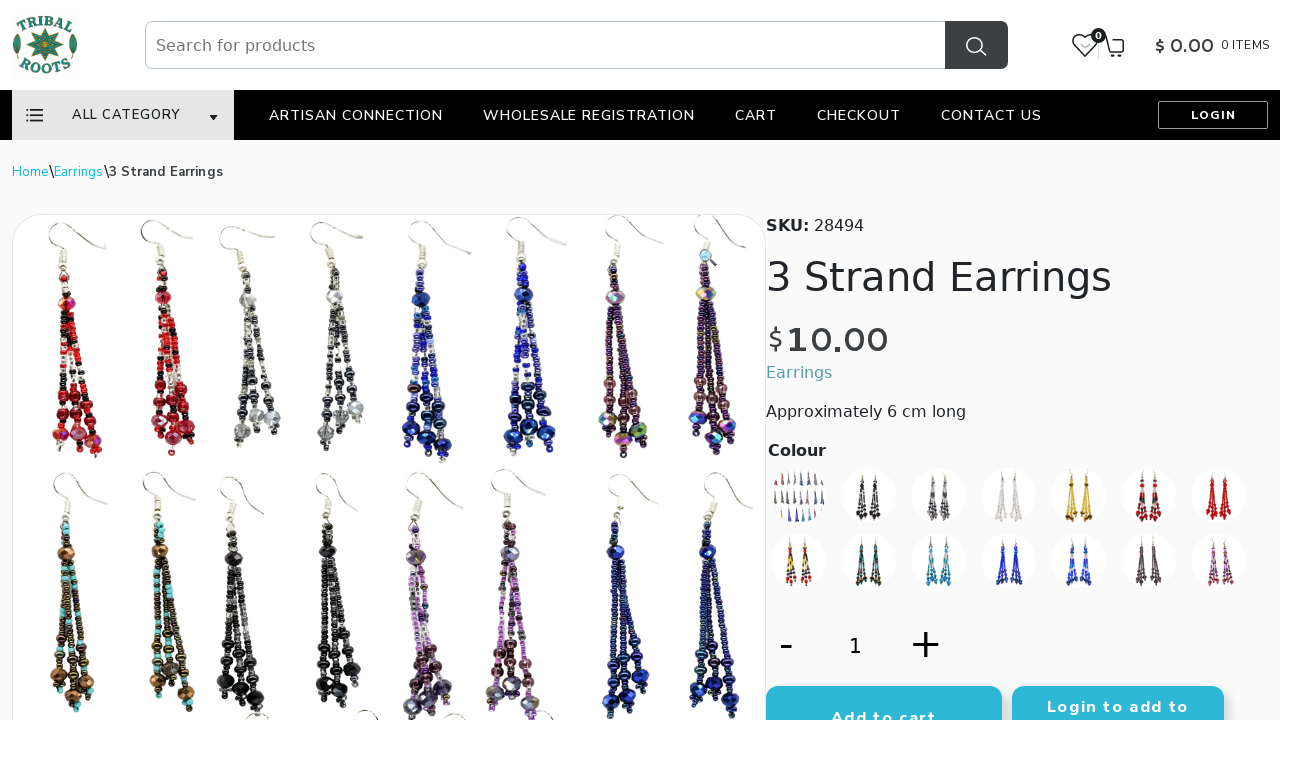

--- FILE ---
content_type: text/html; charset=UTF-8
request_url: https://tribalrootsimports.com/product/3-fringe-earring/
body_size: 38676
content:
<!doctype html>
<html lang="en-US">
<head>
    <meta charset="UTF-8">
    <meta name="viewport" content="width=device-width, initial-scale=1">
    <link rel="profile" href="https://gmpg.org/xfn/11">

    <!-- Required meta tags -->
    <meta charset="utf-8">
    <meta name="viewport" content="width=device-width, initial-scale=1">


    <title>3 Fringe Earrings - Tribal Roots Inc.</title><link rel="preload" as="style" href="https://fonts.googleapis.com/css?family=Dosis%3Ainherit%2C400&#038;subset=latin%2Clatin-ext&#038;display=swap" /><link rel="stylesheet" href="https://fonts.googleapis.com/css?family=Dosis%3Ainherit%2C400&#038;subset=latin%2Clatin-ext&#038;display=swap" media="print" onload="this.media='all'" /><noscript><link rel="stylesheet" href="https://fonts.googleapis.com/css?family=Dosis%3Ainherit%2C400&#038;subset=latin%2Clatin-ext&#038;display=swap" /></noscript>
        <link rel="stylesheet" href="https://tribalrootsimports.com/wp-content/themes/tribalroots/assets/css/single-product-no.css" />
	
    <style id="dynamic-mobmenu-inline-css" type="text/css">
@media screen and ( min-width: 782px ){
		body.admin-bar .mobmenu, body.admin-bar .mobmenu-panel, .show-nav-left.admin-bar .mobmenu-overlay, .show-nav-right.admin-bar .mobmenu-overlay {
			top: 32px!important;
		}
				body.admin-bar .mobmenu-search-holder {
				top: 82px!important;
		}
}

@media screen and ( max-width: 782px ){
	body.admin-bar .mobmenu, body.admin-bar .mobmenu-panel, .show-nav-left.admin-bar .mobmenu-overlay, .show-nav-right.admin-bar .mobmenu-overlay {
		top: 46px!important;
	}

	body.admin-bar .mob-menu-header-banner {
		top: 0px!important;
	}
		body.admin-bar .mobmenu-search-holder {
		top: 96px!important;
	}
	body.admin-bar  .mob-menu-slideout .mobmenu-search-holder {
		top: 50px!important;
	}

}

@media screen and ( max-width: 479px ) {
	.mob-menu-overlay .mobmenu-content {
		padding-top: 5%;
	}
}

@media screen and ( max-width: 782px ) {
	.mob-menu-overlay .mobmenu-content {
		padding-top: 10%;
	}
}


@media only screen and (min-width:992px){
	.mob_menu, .mobmenu-panel, .mobmenu, .mobmenu-cart-panel, .mobmenu-footer-menu-holder, .mobmenu-right-panel, .mobmenu-left-panel  {
		display: none!important;
	}
}

@media only screen and (max-width:991px) {

			
	.mobmenur-container i {
		color: #FFF;
	}
	.mobmenul-container i {
		color: #FFF;
	}
	.mobmenul-container img {
		max-height:  40px;
		float: left;
	}
	.mobmenur-container img {
		max-height:  40px;
		float: right;
	}
	.mob-expand-submenu i {
		font-size: 25px;
	}
	#mobmenuleft li a , #mobmenuleft li a:visited, .mobmenu-content h2, .mobmenu-content h3, .show-nav-left .mob-menu-copyright, .show-nav-left .mob-expand-submenu i {
		color: #666;

	}
	.mob-cancel-button {
		font-size: 30px!important;
	}

	/* 3rd Level Left Menu Items Background color on Hover*/
	.mobmenu-content #mobmenuleft .sub-menu  .sub-menu li a:hover {
		color: #ccc;
	}
	/* 3rd Level Left Menu Items Background color on Hover*/
	.mobmenu-content #mobmenuleft .sub-menu .sub-menu li:hover {
		background-color: #666;
	}
	.mobmenu-content #mobmenuleft li:hover, .mobmenu-content #mobmenuright li:hover  {
		background-color: #666;
	}
	.mobmenu-content #mobmenuright li:hover  {
		background-color: #666 ;
	}
	/* 3rd Level Right Menu Items Background color on Hover*/
	.mobmenu-content #mobmenuright .sub-menu .sub-menu li:hover {
		background-color: #666;
	}
	/* 3rd Level Right Menu Items Background color on Hover*/
	.mobmenu-content #mobmenuright .sub-menu  .sub-menu li a:hover {
		color: #ccc;
	}

		.mobmenu-content #mobmenuleft .sub-menu {
		background-color: #3a3a3a ;
		margin: 0;
		color: #fff ;
		width: 100%;
		position: initial;
		height: 100%;
	}
	.mob-menu-left-bg-holder {
				opacity: 1;
		background-attachment: fixed ;
		background-position: center top ;
		-webkit-background-size:  cover;
		-moz-background-size: cover;
		background-size: cover;
	}
	.mob-menu-right-bg-holder { 
				opacity: 1;
		background-attachment: fixed ;
		background-position: center top ;
		-webkit-background-size: cover;
		-moz-background-size: cover;
		background-size:  cover;
	}
		.mobmenu-content #mobmenuleft .sub-menu a {
		color: #fff ;
	}
	.mobmenu-content #mobmenuright .sub-menu  a {
		color: #fff ;
	}
	.mobmenu-content #mobmenuright .sub-menu .sub-menu {
		background-color: inherit;
	}
	.mobmenu-content #mobmenuright .sub-menu {
		background-color: #3a3a3a ;
		margin: 0;
		color: #fff ;
		position: initial;
		width: 100%;
	}
	#mobmenuleft li:hover a, #mobmenuleft li:hover i {
		color: #FFF;
	}
	#mobmenuright li a , #mobmenuright li a:visited, .show-nav-right .mob-menu-copyright, .show-nav-right .mob-expand-submenu i {
		color: #666 ;
	}
	#mobmenuright li a:hover {
		color: #FFF ;
	}
	.mobmenul-container {
		top: 10px;
		margin-left: 5px;
		margin-top: 0px;
		height: 50px;
		float: left;
	}
	.mobmenur-container {
		top: 10px;
		margin-right: 5px;
		margin-top: 0px;
	}
		.mob-menu-logo-holder {
		margin-top:   0px;
		text-align:   right;
		margin-left:  0;
		margin-right: 30px;;
		height:       50px;
		float:right;	}
	.mob-menu-header-holder {
		width:  100% ;
		background-color: #111111 ;
		height: 50px ;
		position:fixed;
	}
	body.mob-menu-overlay, body.mob-menu-slideout, body.mob-menu-slideout-over, body.mob-menu-slideout-top {
		padding-top: 50px;
	}
		.mobmenul-container, .mobmenur-container{
		position: relative; 
	}
	.mobmenu-left-panel {
		background-color:#F7F7F7;;
		width:  270px;  
	}
	.mobmenu-right-panel {
		background-color:#F7F7F7;		width:  270px; 
	}
	.show-nav-left .mobmenu-overlay, .show-nav-right .mobmenu-overlay, .show-mob-menu-search .mobmenu-overlay  {
		background: rgba(0, 0, 0, 0.83);
	}
	.mob-menu-slideout-top .mobmenu-overlay {
		display:none!important;
	}
	.mob-menu-slideout.show-nav-left .mobmenu-push-wrap, .mob-menu-slideout.show-nav-left .mob-menu-header-holder {
		-webkit-transform: translateX(270px);
		-moz-transform: translateX(270px);
		-ms-transform: translateX(270px);
		-o-transform: translateX(270px);
		transform: translateX(270px);
	}
	.mob-menu-slideout.show-nav-right .mobmenu-push-wrap, .mob-menu-slideout.show-nav-right .mob-menu-header-holder {
		-webkit-transform: translateX(-270px);
		-moz-transform: translateX(-270px);
		-ms-transform: translateX(-270px);
		-o-transform: translateX(-270px);
		transform: translateX(-270px);
	}
	.mob-menu-slideout-top .mobmenu-panel {
		width:  100%;
		height: 100%;
		z-index: 1;
		position: fixed;
		left: 0px;
		top: 0px;
		max-height: 100%;
		-webkit-transform: translateY(-100%);
		-moz-transform: translateY(-100%);
		-ms-transform: translateY(-100%);
		-o-transform: translateY(-100%);
		transform: translateY(-100%);
	}
	.mob-menu-slideout-top.show-nav-left .show-panel, .mob-menu-slideout-top.show-nav-right .show-panel  {
		-webkit-transform: translateY(0px);
		-moz-transform: translateY(0px);
		-ms-transform: translateY(0px);
		-o-transform: translateY(0px);
		transform: translateY(0px);
		z-index: 300000;
	}
	.mob-menu-slideout-over.show-nav-left .mobmenu-left-panel {
		overflow: hidden;
	}
	.show-nav-left .mobmenu-panel.show-panel , .show-nav-right .mobmenu-panel.show-panel {
		z-index: 300000;
	}
	/* Hides everything pushed outside of it */
	.mob-menu-slideout .mobmenu-panel, .mob-menu-slideout-over .mobmenu-panel, .mob-menu-slideout .mobmenu-cart-panel, .mob-menu-slideout-over .mobmenu-cart-panel {
		position: fixed;
		top: 0;
		height: 100%;
		overflow-y: auto;
		overflow-x: auto;
		z-index: 10000;
		opacity: 1;
	}
	/*End of Mobmenu Slide Over */
	.mobmenu .headertext { 
		color: #FFF ;
		text-decoration: none;
	}
	.headertext span {
		position: absolute;
		line-height: 50px;
	}
	.mobmenu-search-holder {
		top: 50px;
	}
	/*Premium options  */
	
	/* Mobile Menu Frontend CSS Style*/
	body.mob-menu-overlay, body.mob-menu-slideout, body.mob-menu-slideout-over, body.mob-menu-slideout-top  {
		overflow-x: hidden;
	}
	
	.mobmenu-left-panel li a, .leftmbottom, .leftmtop{
		padding-left: 10%;
		padding-right: 10%;
	}
	.mobmenu-content li > .sub-menu li {
		padding-left: calc(10*1%);
	}

	.mobmenu-right-panel li, .rightmbottom, .rightmtop{
		padding-left: 10%;
		padding-right: 10%;
	}
	.mobmenul-container i {
		line-height: 30px;
		font-size: 30px;
		float: left;
	}
	.mobmenul-container svg {
			width: 30px;
	        margin-right: .2em;
	        margin-left: .2em;
			padding-top: 2px;
			float:left;
	}
	.show-panel svg.mob-cancel-button {
		width: 30px;
		padding: 4px;
        margin: 6px;
	}
	

	.left-menu-icon-text {
		float: left;
		line-height: 30px;
		color: #ffffff;
	}
	.mobmenu-left-panel .mobmenu-display-name {
		color: #666;
	}
	.right-menu-icon-text {
		float: right;
		line-height: 30px;
		color: #ffffff;
	}
	.mobmenur-container i {
		line-height: 30px;
		font-size: 30px;
		float: right;
	}
	.mobmenur-container svg {
			width: 30px;
	        margin-right: .2em;
	        margin-left: .2em;
			padding-top: 2px;
			float: left;
	}
	.nav, .main-navigation, .genesis-nav-menu, #main-header, #et-top-navigation, .site-header, .site-branding, .ast-mobile-menu-buttons, .storefront-handheld-footer-bar, .hide {
		display: none!important;
	}
	
	.mob-standard-logo {
		display: inline-block;
		height:50px!important;	}
	.mob-retina-logo {
		height:50px!important;	}
	.mobmenu-content #mobmenuleft > li > a:hover {
		background-color: #666;
	}

	.mobmenu-content #mobmenuright > li > a:hover {
		background-color: #666;
	}
	.mobmenu-left-panel .mob-cancel-button {
		color: #666;
	}
	.mobmenu-right-panel .mob-cancel-button {
		color: #666;
	}	
	
}


.mob-menu-logo-holder > .headertext span,.mobmenu input.mob-menu-search-field {
	font-family:Dosis;
	font-size:20px;
	font-weight:inherit;
	font-style:normal;
	letter-spacing:normal;
	text-transform:none;
}

.left-menu-icon-text {
	font-family:Dosis;
	font-size:inherit;
	font-weight:inherit;
	font-style:normal;
	line-height:1.5em;
	letter-spacing:normal;
	text-transform:none;
}

#mobmenuleft .mob-expand-submenu,#mobmenuleft > .widgettitle,#mobmenuleft li a,#mobmenuleft li a:visited,#mobmenuleft .mobmenu-content h2,#mobmenuleft .mobmenu-content h3,.mobmenu-left-panel .mobmenu-display-name, .mobmenu-content .mobmenu-tabs-header li {
	font-family:Dosis;
	font-size:inherit;
	font-weight:inherit;
	font-style:normal;
	line-height:1.5em;
	letter-spacing:normal;
	text-transform:none;
}

.right-menu-icon-text {
	font-family:Dosis;
	font-size:inherit;
	font-weight:inherit;
	font-style:normal;
	line-height:1.5em;
	letter-spacing:normal;
	text-transform:none;
}

#mobmenuright li a,#mobmenuright li a:visited,#mobmenuright .mobmenu-content h2,#mobmenuright .mobmenu-content h3,.mobmenu-left-panel .mobmenu-display-name {
	font-family:Dosis;
	font-size:inherit;
	font-weight:inherit;
	font-style:normal;
	line-height:1.5em;
	letter-spacing:normal;
	text-transform:none;
}

@media only screen and (max-width: 991px) {
    .mob-menu-logo-holder {
        display: none !important;

    }
	    .mobmenur-container i {
        padding-right: 20px !important;
        line-height: 30px;
        font-size: 30px;
        float: right;
    }
}
</style><meta name='robots' content='index, follow, max-image-preview:large, max-snippet:-1, max-video-preview:-1' />
	<style>img:is([sizes="auto" i], [sizes^="auto," i]) { contain-intrinsic-size: 3000px 1500px }</style>
	
	<!-- This site is optimized with the Yoast SEO Premium plugin v20.3 (Yoast SEO v26.7) - https://yoast.com/wordpress/plugins/seo/ -->
	<title>3 Fringe Earrings - Tribal Roots Inc.</title>
	<meta name="description" content="Discover the stylish 3 Fringe Earrings at Tribal Roots Inc. Choose from a variety of colours to perfectly match your unique fashion sense." />
	<link rel="canonical" href="https://tribalrootsimports.com/product/3-fringe-earring/" />
	<meta property="og:locale" content="en_US" />
	<meta property="og:type" content="article" />
	<meta property="og:title" content="3 Strand Earrings" />
	<meta property="og:description" content="Approximately 6 cm long" />
	<meta property="og:url" content="https://tribalrootsimports.com/product/3-fringe-earring/" />
	<meta property="og:site_name" content="Tribal Roots" />
	<meta property="article:publisher" content="https://www.facebook.com/tribalrootsimports/" />
	<meta property="article:modified_time" content="2026-01-07T20:02:34+00:00" />
	<meta property="og:image" content="https://tribalrootsimports.com/wp-content/uploads/2020/08/1Assorted.png" />
	<meta property="og:image:width" content="1080" />
	<meta property="og:image:height" content="1080" />
	<meta property="og:image:type" content="image/png" />
	<meta name="twitter:card" content="summary_large_image" />
	<meta name="twitter:label1" content="Est. reading time" />
	<meta name="twitter:data1" content="1 minute" />
	<script type="application/ld+json" class="yoast-schema-graph">{"@context":"https://schema.org","@graph":[{"@type":"WebPage","@id":"https://tribalrootsimports.com/product/3-fringe-earring/","url":"https://tribalrootsimports.com/product/3-fringe-earring/","name":"3 Fringe Earrings - Tribal Roots Inc.","isPartOf":{"@id":"https://tribalrootsimports.com/#website"},"primaryImageOfPage":{"@id":"https://tribalrootsimports.com/product/3-fringe-earring/#primaryimage"},"image":{"@id":"https://tribalrootsimports.com/product/3-fringe-earring/#primaryimage"},"thumbnailUrl":"https://tribalrootsimports.com/wp-content/uploads/2020/08/1Assorted.png","datePublished":"2020-08-06T00:42:42+00:00","dateModified":"2026-01-07T20:02:34+00:00","description":"Discover the stylish 3 Fringe Earrings at Tribal Roots Inc. Choose from a variety of colours to perfectly match your unique fashion sense.","breadcrumb":{"@id":"https://tribalrootsimports.com/product/3-fringe-earring/#breadcrumb"},"inLanguage":"en-US","potentialAction":[{"@type":"ReadAction","target":["https://tribalrootsimports.com/product/3-fringe-earring/"]}]},{"@type":"ImageObject","inLanguage":"en-US","@id":"https://tribalrootsimports.com/product/3-fringe-earring/#primaryimage","url":"https://tribalrootsimports.com/wp-content/uploads/2020/08/1Assorted.png","contentUrl":"https://tribalrootsimports.com/wp-content/uploads/2020/08/1Assorted.png","width":1080,"height":1080,"caption":"3 Fringe Earrings"},{"@type":"BreadcrumbList","@id":"https://tribalrootsimports.com/product/3-fringe-earring/#breadcrumb","itemListElement":[{"@type":"ListItem","position":1,"name":"Home","item":"https://tribalrootsimports.com/"},{"@type":"ListItem","position":2,"name":"Home","item":"https://tribalrootsimports.com/shop/"},{"@type":"ListItem","position":3,"name":"3 Strand Earrings"}]},{"@type":"WebSite","@id":"https://tribalrootsimports.com/#website","url":"https://tribalrootsimports.com/","name":"Tribal Roots Imports","description":"The largest selection of quality bead work in Canada. Wholesale &amp; Retail","publisher":{"@id":"https://tribalrootsimports.com/#organization"},"potentialAction":[{"@type":"SearchAction","target":{"@type":"EntryPoint","urlTemplate":"https://tribalrootsimports.com/?s={search_term_string}"},"query-input":{"@type":"PropertyValueSpecification","valueRequired":true,"valueName":"search_term_string"}}],"inLanguage":"en-US"},{"@type":"Organization","@id":"https://tribalrootsimports.com/#organization","name":"Tribal Roots Imports","url":"https://tribalrootsimports.com/","logo":{"@type":"ImageObject","inLanguage":"en-US","@id":"https://tribalrootsimports.com/#/schema/logo/image/","url":"","contentUrl":"","caption":"Tribal Roots Imports"},"image":{"@id":"https://tribalrootsimports.com/#/schema/logo/image/"},"sameAs":["https://www.facebook.com/tribalrootsimports/","https://www.instagram.com/tribal_roots_imports/?hl=en"]}]}</script>
	<!-- / Yoast SEO Premium plugin. -->


<link rel='dns-prefetch' href='//cdnjs.cloudflare.com' />
<link rel='dns-prefetch' href='//fonts.googleapis.com' />
<link href='https://fonts.gstatic.com' crossorigin rel='preconnect' />
<link rel="alternate" type="application/rss+xml" title="Tribal Roots &raquo; Feed" href="https://tribalrootsimports.com/feed/" />
<link rel="alternate" type="application/rss+xml" title="Tribal Roots &raquo; Comments Feed" href="https://tribalrootsimports.com/comments/feed/" />
<link rel='stylesheet' id='wp-block-library-css' href='https://tribalrootsimports.com/wp-includes/css/dist/block-library/style.min.css?ver=6.8.3' media='all' />
<style id='classic-theme-styles-inline-css'>
/*! This file is auto-generated */
.wp-block-button__link{color:#fff;background-color:#32373c;border-radius:9999px;box-shadow:none;text-decoration:none;padding:calc(.667em + 2px) calc(1.333em + 2px);font-size:1.125em}.wp-block-file__button{background:#32373c;color:#fff;text-decoration:none}
</style>
<style id='global-styles-inline-css'>
:root{--wp--preset--aspect-ratio--square: 1;--wp--preset--aspect-ratio--4-3: 4/3;--wp--preset--aspect-ratio--3-4: 3/4;--wp--preset--aspect-ratio--3-2: 3/2;--wp--preset--aspect-ratio--2-3: 2/3;--wp--preset--aspect-ratio--16-9: 16/9;--wp--preset--aspect-ratio--9-16: 9/16;--wp--preset--color--black: #000000;--wp--preset--color--cyan-bluish-gray: #abb8c3;--wp--preset--color--white: #ffffff;--wp--preset--color--pale-pink: #f78da7;--wp--preset--color--vivid-red: #cf2e2e;--wp--preset--color--luminous-vivid-orange: #ff6900;--wp--preset--color--luminous-vivid-amber: #fcb900;--wp--preset--color--light-green-cyan: #7bdcb5;--wp--preset--color--vivid-green-cyan: #00d084;--wp--preset--color--pale-cyan-blue: #8ed1fc;--wp--preset--color--vivid-cyan-blue: #0693e3;--wp--preset--color--vivid-purple: #9b51e0;--wp--preset--gradient--vivid-cyan-blue-to-vivid-purple: linear-gradient(135deg,rgba(6,147,227,1) 0%,rgb(155,81,224) 100%);--wp--preset--gradient--light-green-cyan-to-vivid-green-cyan: linear-gradient(135deg,rgb(122,220,180) 0%,rgb(0,208,130) 100%);--wp--preset--gradient--luminous-vivid-amber-to-luminous-vivid-orange: linear-gradient(135deg,rgba(252,185,0,1) 0%,rgba(255,105,0,1) 100%);--wp--preset--gradient--luminous-vivid-orange-to-vivid-red: linear-gradient(135deg,rgba(255,105,0,1) 0%,rgb(207,46,46) 100%);--wp--preset--gradient--very-light-gray-to-cyan-bluish-gray: linear-gradient(135deg,rgb(238,238,238) 0%,rgb(169,184,195) 100%);--wp--preset--gradient--cool-to-warm-spectrum: linear-gradient(135deg,rgb(74,234,220) 0%,rgb(151,120,209) 20%,rgb(207,42,186) 40%,rgb(238,44,130) 60%,rgb(251,105,98) 80%,rgb(254,248,76) 100%);--wp--preset--gradient--blush-light-purple: linear-gradient(135deg,rgb(255,206,236) 0%,rgb(152,150,240) 100%);--wp--preset--gradient--blush-bordeaux: linear-gradient(135deg,rgb(254,205,165) 0%,rgb(254,45,45) 50%,rgb(107,0,62) 100%);--wp--preset--gradient--luminous-dusk: linear-gradient(135deg,rgb(255,203,112) 0%,rgb(199,81,192) 50%,rgb(65,88,208) 100%);--wp--preset--gradient--pale-ocean: linear-gradient(135deg,rgb(255,245,203) 0%,rgb(182,227,212) 50%,rgb(51,167,181) 100%);--wp--preset--gradient--electric-grass: linear-gradient(135deg,rgb(202,248,128) 0%,rgb(113,206,126) 100%);--wp--preset--gradient--midnight: linear-gradient(135deg,rgb(2,3,129) 0%,rgb(40,116,252) 100%);--wp--preset--font-size--small: 13px;--wp--preset--font-size--medium: 20px;--wp--preset--font-size--large: 36px;--wp--preset--font-size--x-large: 42px;--wp--preset--spacing--20: 0.44rem;--wp--preset--spacing--30: 0.67rem;--wp--preset--spacing--40: 1rem;--wp--preset--spacing--50: 1.5rem;--wp--preset--spacing--60: 2.25rem;--wp--preset--spacing--70: 3.38rem;--wp--preset--spacing--80: 5.06rem;--wp--preset--shadow--natural: 6px 6px 9px rgba(0, 0, 0, 0.2);--wp--preset--shadow--deep: 12px 12px 50px rgba(0, 0, 0, 0.4);--wp--preset--shadow--sharp: 6px 6px 0px rgba(0, 0, 0, 0.2);--wp--preset--shadow--outlined: 6px 6px 0px -3px rgba(255, 255, 255, 1), 6px 6px rgba(0, 0, 0, 1);--wp--preset--shadow--crisp: 6px 6px 0px rgba(0, 0, 0, 1);}:where(.is-layout-flex){gap: 0.5em;}:where(.is-layout-grid){gap: 0.5em;}body .is-layout-flex{display: flex;}.is-layout-flex{flex-wrap: wrap;align-items: center;}.is-layout-flex > :is(*, div){margin: 0;}body .is-layout-grid{display: grid;}.is-layout-grid > :is(*, div){margin: 0;}:where(.wp-block-columns.is-layout-flex){gap: 2em;}:where(.wp-block-columns.is-layout-grid){gap: 2em;}:where(.wp-block-post-template.is-layout-flex){gap: 1.25em;}:where(.wp-block-post-template.is-layout-grid){gap: 1.25em;}.has-black-color{color: var(--wp--preset--color--black) !important;}.has-cyan-bluish-gray-color{color: var(--wp--preset--color--cyan-bluish-gray) !important;}.has-white-color{color: var(--wp--preset--color--white) !important;}.has-pale-pink-color{color: var(--wp--preset--color--pale-pink) !important;}.has-vivid-red-color{color: var(--wp--preset--color--vivid-red) !important;}.has-luminous-vivid-orange-color{color: var(--wp--preset--color--luminous-vivid-orange) !important;}.has-luminous-vivid-amber-color{color: var(--wp--preset--color--luminous-vivid-amber) !important;}.has-light-green-cyan-color{color: var(--wp--preset--color--light-green-cyan) !important;}.has-vivid-green-cyan-color{color: var(--wp--preset--color--vivid-green-cyan) !important;}.has-pale-cyan-blue-color{color: var(--wp--preset--color--pale-cyan-blue) !important;}.has-vivid-cyan-blue-color{color: var(--wp--preset--color--vivid-cyan-blue) !important;}.has-vivid-purple-color{color: var(--wp--preset--color--vivid-purple) !important;}.has-black-background-color{background-color: var(--wp--preset--color--black) !important;}.has-cyan-bluish-gray-background-color{background-color: var(--wp--preset--color--cyan-bluish-gray) !important;}.has-white-background-color{background-color: var(--wp--preset--color--white) !important;}.has-pale-pink-background-color{background-color: var(--wp--preset--color--pale-pink) !important;}.has-vivid-red-background-color{background-color: var(--wp--preset--color--vivid-red) !important;}.has-luminous-vivid-orange-background-color{background-color: var(--wp--preset--color--luminous-vivid-orange) !important;}.has-luminous-vivid-amber-background-color{background-color: var(--wp--preset--color--luminous-vivid-amber) !important;}.has-light-green-cyan-background-color{background-color: var(--wp--preset--color--light-green-cyan) !important;}.has-vivid-green-cyan-background-color{background-color: var(--wp--preset--color--vivid-green-cyan) !important;}.has-pale-cyan-blue-background-color{background-color: var(--wp--preset--color--pale-cyan-blue) !important;}.has-vivid-cyan-blue-background-color{background-color: var(--wp--preset--color--vivid-cyan-blue) !important;}.has-vivid-purple-background-color{background-color: var(--wp--preset--color--vivid-purple) !important;}.has-black-border-color{border-color: var(--wp--preset--color--black) !important;}.has-cyan-bluish-gray-border-color{border-color: var(--wp--preset--color--cyan-bluish-gray) !important;}.has-white-border-color{border-color: var(--wp--preset--color--white) !important;}.has-pale-pink-border-color{border-color: var(--wp--preset--color--pale-pink) !important;}.has-vivid-red-border-color{border-color: var(--wp--preset--color--vivid-red) !important;}.has-luminous-vivid-orange-border-color{border-color: var(--wp--preset--color--luminous-vivid-orange) !important;}.has-luminous-vivid-amber-border-color{border-color: var(--wp--preset--color--luminous-vivid-amber) !important;}.has-light-green-cyan-border-color{border-color: var(--wp--preset--color--light-green-cyan) !important;}.has-vivid-green-cyan-border-color{border-color: var(--wp--preset--color--vivid-green-cyan) !important;}.has-pale-cyan-blue-border-color{border-color: var(--wp--preset--color--pale-cyan-blue) !important;}.has-vivid-cyan-blue-border-color{border-color: var(--wp--preset--color--vivid-cyan-blue) !important;}.has-vivid-purple-border-color{border-color: var(--wp--preset--color--vivid-purple) !important;}.has-vivid-cyan-blue-to-vivid-purple-gradient-background{background: var(--wp--preset--gradient--vivid-cyan-blue-to-vivid-purple) !important;}.has-light-green-cyan-to-vivid-green-cyan-gradient-background{background: var(--wp--preset--gradient--light-green-cyan-to-vivid-green-cyan) !important;}.has-luminous-vivid-amber-to-luminous-vivid-orange-gradient-background{background: var(--wp--preset--gradient--luminous-vivid-amber-to-luminous-vivid-orange) !important;}.has-luminous-vivid-orange-to-vivid-red-gradient-background{background: var(--wp--preset--gradient--luminous-vivid-orange-to-vivid-red) !important;}.has-very-light-gray-to-cyan-bluish-gray-gradient-background{background: var(--wp--preset--gradient--very-light-gray-to-cyan-bluish-gray) !important;}.has-cool-to-warm-spectrum-gradient-background{background: var(--wp--preset--gradient--cool-to-warm-spectrum) !important;}.has-blush-light-purple-gradient-background{background: var(--wp--preset--gradient--blush-light-purple) !important;}.has-blush-bordeaux-gradient-background{background: var(--wp--preset--gradient--blush-bordeaux) !important;}.has-luminous-dusk-gradient-background{background: var(--wp--preset--gradient--luminous-dusk) !important;}.has-pale-ocean-gradient-background{background: var(--wp--preset--gradient--pale-ocean) !important;}.has-electric-grass-gradient-background{background: var(--wp--preset--gradient--electric-grass) !important;}.has-midnight-gradient-background{background: var(--wp--preset--gradient--midnight) !important;}.has-small-font-size{font-size: var(--wp--preset--font-size--small) !important;}.has-medium-font-size{font-size: var(--wp--preset--font-size--medium) !important;}.has-large-font-size{font-size: var(--wp--preset--font-size--large) !important;}.has-x-large-font-size{font-size: var(--wp--preset--font-size--x-large) !important;}
:where(.wp-block-post-template.is-layout-flex){gap: 1.25em;}:where(.wp-block-post-template.is-layout-grid){gap: 1.25em;}
:where(.wp-block-columns.is-layout-flex){gap: 2em;}:where(.wp-block-columns.is-layout-grid){gap: 2em;}
:root :where(.wp-block-pullquote){font-size: 1.5em;line-height: 1.6;}
</style>
<link data-minify="1" rel='stylesheet' id='contact-form-7-css' href='https://tribalrootsimports.com/wp-content/cache/min/1/wp-content/plugins/contact-form-7/includes/css/styles.css?ver=1768320774' media='all' />
<link data-minify="1" rel='stylesheet' id='dscf7-math-captcha-style-css' href='https://tribalrootsimports.com/wp-content/cache/min/1/wp-content/plugins/ds-cf7-math-captcha/assets/css/style.css?ver=1768320774' media='' />
<link rel='stylesheet' id='theme-my-login-css' href='https://tribalrootsimports.com/wp-content/plugins/theme-my-login/assets/styles/theme-my-login.min.css?ver=7.1.14' media='all' />
<link rel='stylesheet' id='photoswipe-css' href='https://tribalrootsimports.com/wp-content/plugins/woocommerce/assets/css/photoswipe/photoswipe.min.css?ver=10.4.3' media='all' />
<link rel='stylesheet' id='photoswipe-default-skin-css' href='https://tribalrootsimports.com/wp-content/plugins/woocommerce/assets/css/photoswipe/default-skin/default-skin.min.css?ver=10.4.3' media='all' />
<style id='woocommerce-inline-inline-css'>
.woocommerce form .form-row .required { visibility: visible; }
</style>
<link rel='stylesheet' id='aws-style-css' href='https://tribalrootsimports.com/wp-content/plugins/advanced-woo-search/assets/css/common.min.css?ver=3.51' media='all' />
<link rel='stylesheet' id='woo-variation-swatches-css' href='https://tribalrootsimports.com/wp-content/plugins/woo-variation-swatches/assets/css/frontend.min.css?ver=1744202488' media='all' />
<style id='woo-variation-swatches-inline-css'>
:root {
--wvs-tick:url("data:image/svg+xml;utf8,%3Csvg filter='drop-shadow(0px 0px 2px rgb(0 0 0 / .8))' xmlns='http://www.w3.org/2000/svg'  viewBox='0 0 30 30'%3E%3Cpath fill='none' stroke='%23ffffff' stroke-linecap='round' stroke-linejoin='round' stroke-width='4' d='M4 16L11 23 27 7'/%3E%3C/svg%3E");

--wvs-cross:url("data:image/svg+xml;utf8,%3Csvg filter='drop-shadow(0px 0px 5px rgb(255 255 255 / .6))' xmlns='http://www.w3.org/2000/svg' width='72px' height='72px' viewBox='0 0 24 24'%3E%3Cpath fill='none' stroke='%23ff0000' stroke-linecap='round' stroke-width='0.6' d='M5 5L19 19M19 5L5 19'/%3E%3C/svg%3E");
--wvs-single-product-item-width:100px;
--wvs-single-product-item-height:100px;
--wvs-single-product-item-font-size:16px}
</style>
<link data-minify="1" rel='stylesheet' id='tribalroots-style-css' href='https://tribalrootsimports.com/wp-content/cache/min/1/wp-content/themes/tribalroots/style.css?ver=1768320774' media='all' />
<link rel='stylesheet' id='bootstrap-css' href='https://tribalrootsimports.com/wp-content/themes/tribalroots/assets/css/bootstrap.min.css?ver=6.8.3' media='all' />
<link rel='stylesheet' id='lightbox-css' href='https://tribalrootsimports.com/wp-content/themes/tribalroots/assets/css/lightbox.min.css?ver=6.8.3' media='all' />
<link data-minify="1" rel='stylesheet' id='fontawesome-css' href='https://tribalrootsimports.com/wp-content/cache/min/1/wp-content/themes/tribalroots/assets/css/all.min.css?ver=1768320774' media='all' />
<link rel='stylesheet' id='owl-carousel-css' href='https://tribalrootsimports.com/wp-content/themes/tribalroots/assets/css/owl.carousel.min.css?ver=6.8.3' media='all' />
<link rel='stylesheet' id='owl-theme-css' href='https://tribalrootsimports.com/wp-content/themes/tribalroots/assets/css/owl.theme.default.min.css?ver=6.8.3' media='all' />
<link rel='stylesheet' id='animate-css' href='https://tribalrootsimports.com/wp-content/themes/tribalroots/assets/css/animate.min.css?ver=6.8.3' media='all' />
<link data-minify="1" rel='stylesheet' id='style-css' href='https://tribalrootsimports.com/wp-content/cache/min/1/wp-content/themes/tribalroots/assets/css/style.css?ver=1768320774' media='all' />
<link data-minify="1" rel='stylesheet' id='cart-css' href='https://tribalrootsimports.com/wp-content/cache/min/1/wp-content/themes/tribalroots/assets/css/cart.css?ver=1768320774' media='all' />
<link rel='stylesheet' id='checkout-css' href='https://tribalrootsimports.com/wp-content/themes/tribalroots/assets/css/checkout.css?ver=6.8.3' media='all' />
<link rel='stylesheet' id='my-account-css' href='https://tribalrootsimports.com/wp-content/themes/tribalroots/assets/css/my-account.css?ver=6.8.3' media='all' />
<link data-minify="1" rel='stylesheet' id='responsive-css' href='https://tribalrootsimports.com/wp-content/cache/min/1/wp-content/themes/tribalroots/assets/css/responsive.css?ver=1768320774' media='all' />
<link data-minify="1" rel='stylesheet' id='tribalroots-woocommerce-style-css' href='https://tribalrootsimports.com/wp-content/cache/min/1/wp-content/themes/tribalroots/woocommerce.css?ver=1768320774' media='all' />
<style id='tribalroots-woocommerce-style-inline-css'>
@font-face {
			font-family: "star";
			src: url("https://tribalrootsimports.com/wp-content/plugins/woocommerce/assets/fonts/star.eot");
			src: url("https://tribalrootsimports.com/wp-content/plugins/woocommerce/assets/fonts/star.eot?#iefix") format("embedded-opentype"),
				url("https://tribalrootsimports.com/wp-content/plugins/woocommerce/assets/fonts/star.woff") format("woff"),
				url("https://tribalrootsimports.com/wp-content/plugins/woocommerce/assets/fonts/star.ttf") format("truetype"),
				url("https://tribalrootsimports.com/wp-content/plugins/woocommerce/assets/fonts/star.svg#star") format("svg");
			font-weight: normal;
			font-style: normal;
		}
</style>
<link data-minify="1" rel='stylesheet' id='font-awesome-css' href='https://tribalrootsimports.com/wp-content/cache/min/1/ajax/libs/font-awesome/6.0.0-beta3/css/all.min.css?ver=1768320774' media='all' />

<link data-minify="1" rel='stylesheet' id='atawc-frontend-css' href='https://tribalrootsimports.com/wp-content/cache/min/1/wp-content/plugins/variation-swatches-style/assets/css/frontend.css?ver=1768320774' media='all' />
<style id='atawc-frontend-inline-css'>
.saiful{color:#fff;}
</style>
<link data-minify="1" rel='stylesheet' id='wqpmb-style-css' href='https://tribalrootsimports.com/wp-content/cache/min/1/wp-content/plugins/wc-quantity-plus-minus-button/assets/css/style.css?ver=1768320774' media='all' />
<link data-minify="1" rel='stylesheet' id='cssmobmenu-icons-css' href='https://tribalrootsimports.com/wp-content/cache/min/1/wp-content/plugins/mobile-menu/includes/css/mobmenu-icons.css?ver=1768320774' media='all' />
<link data-minify="1" rel='stylesheet' id='cssmobmenu-css' href='https://tribalrootsimports.com/wp-content/cache/min/1/wp-content/plugins/mobile-menu/includes/css/mobmenu.css?ver=1768320774' media='all' />
<script type="text/template" id="tmpl-variation-template">
	<div class="woocommerce-variation-description">{{{ data.variation.variation_description }}}</div>
	<div class="woocommerce-variation-price">{{{ data.variation.price_html }}}</div>
	<div class="woocommerce-variation-availability">{{{ data.variation.availability_html }}}</div>
</script>
<script type="text/template" id="tmpl-unavailable-variation-template">
	<p role="alert">Sorry, this product is unavailable. Please choose a different combination.</p>
</script>
<script src="https://tribalrootsimports.com/wp-includes/js/jquery/jquery.min.js?ver=3.7.1" id="jquery-core-js"></script>
<script src="https://tribalrootsimports.com/wp-includes/js/jquery/jquery-migrate.min.js?ver=3.4.1" id="jquery-migrate-js"></script>
<script src="https://tribalrootsimports.com/wp-content/plugins/woocommerce/assets/js/jquery-blockui/jquery.blockUI.min.js?ver=2.7.0-wc.10.4.3" id="wc-jquery-blockui-js" data-wp-strategy="defer"></script>
<script id="wc-add-to-cart-js-extra">
var wc_add_to_cart_params = {"ajax_url":"\/wp-admin\/admin-ajax.php","wc_ajax_url":"\/?wc-ajax=%%endpoint%%","i18n_view_cart":"View cart","cart_url":"","is_cart":"","cart_redirect_after_add":"no"};
</script>
<script src="https://tribalrootsimports.com/wp-content/plugins/woocommerce/assets/js/frontend/add-to-cart.min.js?ver=10.4.3" id="wc-add-to-cart-js" defer data-wp-strategy="defer"></script>
<script src="https://tribalrootsimports.com/wp-content/plugins/woocommerce/assets/js/zoom/jquery.zoom.min.js?ver=1.7.21-wc.10.4.3" id="wc-zoom-js" defer data-wp-strategy="defer"></script>
<script src="https://tribalrootsimports.com/wp-content/plugins/woocommerce/assets/js/flexslider/jquery.flexslider.min.js?ver=2.7.2-wc.10.4.3" id="wc-flexslider-js" defer data-wp-strategy="defer"></script>
<script src="https://tribalrootsimports.com/wp-content/plugins/woocommerce/assets/js/photoswipe/photoswipe.min.js?ver=4.1.1-wc.10.4.3" id="wc-photoswipe-js" defer data-wp-strategy="defer"></script>
<script src="https://tribalrootsimports.com/wp-content/plugins/woocommerce/assets/js/photoswipe/photoswipe-ui-default.min.js?ver=4.1.1-wc.10.4.3" id="wc-photoswipe-ui-default-js" defer data-wp-strategy="defer"></script>
<script id="wc-single-product-js-extra">
var wc_single_product_params = {"i18n_required_rating_text":"Please select a rating","i18n_rating_options":["1 of 5 stars","2 of 5 stars","3 of 5 stars","4 of 5 stars","5 of 5 stars"],"i18n_product_gallery_trigger_text":"View full-screen image gallery","review_rating_required":"yes","flexslider":{"rtl":false,"animation":"slide","smoothHeight":true,"directionNav":false,"controlNav":"thumbnails","slideshow":false,"animationSpeed":500,"animationLoop":false,"allowOneSlide":false},"zoom_enabled":"1","zoom_options":[],"photoswipe_enabled":"1","photoswipe_options":{"shareEl":false,"closeOnScroll":false,"history":false,"hideAnimationDuration":0,"showAnimationDuration":0},"flexslider_enabled":"1"};
</script>
<script src="https://tribalrootsimports.com/wp-content/plugins/woocommerce/assets/js/frontend/single-product.min.js?ver=10.4.3" id="wc-single-product-js" defer data-wp-strategy="defer"></script>
<script src="https://tribalrootsimports.com/wp-content/plugins/woocommerce/assets/js/js-cookie/js.cookie.min.js?ver=2.1.4-wc.10.4.3" id="wc-js-cookie-js" defer data-wp-strategy="defer"></script>
<script id="woocommerce-js-extra">
var woocommerce_params = {"ajax_url":"\/wp-admin\/admin-ajax.php","wc_ajax_url":"\/?wc-ajax=%%endpoint%%","i18n_password_show":"Show password","i18n_password_hide":"Hide password"};
</script>
<script src="https://tribalrootsimports.com/wp-content/plugins/woocommerce/assets/js/frontend/woocommerce.min.js?ver=10.4.3" id="woocommerce-js" defer data-wp-strategy="defer"></script>
<script src="https://tribalrootsimports.com/wp-includes/js/underscore.min.js?ver=1.13.7" id="underscore-js"></script>
<script id="wp-util-js-extra">
var _wpUtilSettings = {"ajax":{"url":"\/wp-admin\/admin-ajax.php"}};
</script>
<script src="https://tribalrootsimports.com/wp-includes/js/wp-util.min.js?ver=6.8.3" id="wp-util-js"></script>
<script id="wc-add-to-cart-variation-js-extra">
var wc_add_to_cart_variation_params = {"wc_ajax_url":"\/?wc-ajax=%%endpoint%%","i18n_no_matching_variations_text":"Sorry, no products matched your selection. Please choose a different combination.","i18n_make_a_selection_text":"Please select some product options before adding this product to your cart.","i18n_unavailable_text":"Sorry, this product is unavailable. Please choose a different combination.","i18n_reset_alert_text":"Your selection has been reset. Please select some product options before adding this product to your cart.","woo_variation_swatches_ajax_variation_threshold_min":"200000","woo_variation_swatches_ajax_variation_threshold_max":"100","woo_variation_swatches_total_children":{}};
</script>
<script src="https://tribalrootsimports.com/wp-content/plugins/woocommerce/assets/js/frontend/add-to-cart-variation.min.js?ver=10.4.3" id="wc-add-to-cart-variation-js" defer data-wp-strategy="defer"></script>
<script id="wc-cart-fragments-js-extra">
var wc_cart_fragments_params = {"ajax_url":"\/wp-admin\/admin-ajax.php","wc_ajax_url":"\/?wc-ajax=%%endpoint%%","cart_hash_key":"wc_cart_hash_50424705f1f04d6ab20d86adee74b522","fragment_name":"wc_fragments_50424705f1f04d6ab20d86adee74b522","request_timeout":"5000"};
</script>
<script src="https://tribalrootsimports.com/wp-content/plugins/woocommerce/assets/js/frontend/cart-fragments.min.js?ver=10.4.3" id="wc-cart-fragments-js" defer data-wp-strategy="defer"></script>
<script src="https://tribalrootsimports.com/wp-content/plugins/mobile-menu/includes/js/mobmenu.js?ver=2.8.8" id="mobmenujs-js"></script>
<link rel="https://api.w.org/" href="https://tribalrootsimports.com/wp-json/" /><link rel="alternate" title="JSON" type="application/json" href="https://tribalrootsimports.com/wp-json/wp/v2/product/16490" /><link rel="EditURI" type="application/rsd+xml" title="RSD" href="https://tribalrootsimports.com/xmlrpc.php?rsd" />
<meta name="generator" content="WordPress 6.8.3" />
<meta name="generator" content="WooCommerce 10.4.3" />
<link rel='shortlink' href='https://tribalrootsimports.com/?p=16490' />
<link rel="alternate" title="oEmbed (JSON)" type="application/json+oembed" href="https://tribalrootsimports.com/wp-json/oembed/1.0/embed?url=https%3A%2F%2Ftribalrootsimports.com%2Fproduct%2F3-fringe-earring%2F" />
<link rel="alternate" title="oEmbed (XML)" type="text/xml+oembed" href="https://tribalrootsimports.com/wp-json/oembed/1.0/embed?url=https%3A%2F%2Ftribalrootsimports.com%2Fproduct%2F3-fringe-earring%2F&#038;format=xml" />
	<noscript><style>.woocommerce-product-gallery{ opacity: 1 !important; }</style></noscript>
	<link rel="icon" href="https://tribalrootsimports.com/wp-content/uploads/2025/12/cropped-logo-grouped-transparent-background-32x32.png" sizes="32x32" />
<link rel="icon" href="https://tribalrootsimports.com/wp-content/uploads/2025/12/cropped-logo-grouped-transparent-background-192x192.png" sizes="192x192" />
<link rel="apple-touch-icon" href="https://tribalrootsimports.com/wp-content/uploads/2025/12/cropped-logo-grouped-transparent-background-180x180.png" />
<meta name="msapplication-TileImage" content="https://tribalrootsimports.com/wp-content/uploads/2025/12/cropped-logo-grouped-transparent-background-270x270.png" />
		<style id="wp-custom-css">
			ul, ol {
    margin: unset;
}
.home .seller-product-img button.wishlist-icon {
    display: none;
}

a {
    color: #2cb8d6;
}
.container-fluid {
    padding: 0;
}
.mw-1810 {
    padding: 0px 10px;
}
.category_login a {
  width: 110px;
	text-align: center;
}
.dropdown-content li {
    list-style: none;
}
@media only screen and (min-width:1024px) {

.pins-sec .seller-product-img .seller-img {
		max-width: unset;
	}
.seller-img a {
    width: 244px;
    margin: auto;
}
.pins-listing-con {
    justify-content: center;
	}}

.category_login a:visited, footer a:visited {
    color: #fff;
}
button.wishlist-icon {
    background: #0000;
    border: unset;
}
.wishlist-icon {
    /* Default styles for the icon */
}

.wishlist-icon.active .wishlist-icon-path {
    fill: #ff0000; /* Change to the desired fill color */
}
section.product-detail-sec button.wishlist-icon {
    border: unset;
    width: 224px;
    height: 60px;
    display: flex;
    gap: 10px;
    align-items: center;
    justify-content: center;
    color: #FFF;
    text-align: center;
    font-family: "Nunito Sans";
    font-size: 16px;
    font-style: normal;
    font-weight: 800;
    line-height: normal;
    letter-spacing: 1.6px;
    border-radius: 12px;
    background: #282B2E;
    box-shadow: unset;
    transition: all 0.5s ease;
}
.shop_btns_group {
    display: flex;
    gap: 0px;
}
form.wishlist-form {
    margin-left: 10px;
}
button.btn_shop.single_add_to_cart_button.button.alt {
    margin-right: 20px;
}
.cart_box a.cart p {
	margin: 0;}
.woocommerce-cart aside#secondary, .woocommerce-checkout aside#secondary, .woocommerce-account aside#secondary  {
    display: none;
}
.woocommerce-cart h1.entry-title, .woocommerce-checkout h1.entry-title, .woocommerce-account h1.entry-title  {
    display: none;
}
.woocommerce-cart .post, .woocommerce-cart .page, .woocommerce-checkout .post, .woocommerce-checkout .page,
.woocommerce-account .post, .woocommerce-account .page{
    padding: 0;
    margin: 0;
}
.woocommerce-cart .page-content, .woocommerce-cart .entry-content, .woocommerce-cart .entry-summary,
.woocommerce-checkout .page-content, .woocommerce-checkout .entry-content, .woocommerce-checkout .entry-summary,

.woocommerce-account .page-content, .woocommerce-account .entry-content, .woocommerce-account .entry-summary{
    margin: 0 !important;
}
.copyright p {
	margin: 0;}
.post, .page {
    margin: 0;
}
.cart-sec-left button.button {
    color: #FFF;
    border-radius: 14px;
    background: #2CB8D6;
    text-align: center;
    font-family: "Nunito Sans";
    font-size: 16px;
    font-style: normal;
    font-weight: 800;
    line-height: normal;
    letter-spacing: 1.6px;
    cursor: pointer;
    border: unset;
    height: 40px;
    width: 185px;
    transition: all 0.5s ease;
}
.checkout-button a {
    color: #fff;
}
a:visited {
    color: unset;
}
button.qty-minus {
    background: #0000;
    border: unset;
    font-size: 50px;
    padding: 0;
    margin-top: -10px;
	  font-weight:600;
	font-weight:600;
}
 button.qty-plus {
    background: #0000;
    border: unset;
    font-size: 30px;
    padding: 0;
    margin-top: -5px;
}
.qty-box input {
	font-weight:600;
	      width: 38px;
    color: #000;
    margin: 0;
    padding: 0;
    border: unset;
    background: #0000;
    text-align: center;
    font-size: 20px;
}
.qty-input-box {
    padding: 0px 20px;
}
.woocommerce-message, .woocommerce-info, .woocommerce-error, .woocommerce-noreviews, p.no-comments {
    border-radius: 34px;
    padding: 5px;
    color: #fff;
    text-align: center;

    clear: both;
    margin-bottom: 20px;
}
form.woocommerce-shipping-calculator input {
    padding: 3px 10px;
    width: 100%;
    font-size: 15px;
    color: #444444 !important;
    line-height: 28px;
}
.shipping-calculator-form span.select2-selection.select2-selection--single {
    border: 1px solid #ccc;
    border-radius: 3px;
    padding: 3px;
    color: #4444 !important;
    height: 36px;
}
section.shipping-calculator-form button {
    color: #FFF !important;
    border-radius: 14px;
    background: #2CB8D6;
    text-align: center;
    font-family: "Nunito Sans";
    font-size: 16px;
    font-style: normal;
    font-weight: 800;
    line-height: normal;
    letter-spacing: 1.6px;
    cursor: pointer;
    border: unset;
    height: 38px;
    width: 100%;
    transition: all 0.5s ease;
    display: flex;
    justify-content: center;
    align-items: center;
}
a.shipping-calculator-button {
    color: #2cb8d6;
}
form.woocommerce-shipping-calculator input {
    font-size: 15px;
    color: #444444 !important;
    line-height: 28px;
}
.woocommerce-info {
    margin: auto;
    width: 90%;
    margin-top: 20px;
}
a.showcoupon {
    font-weight: 700;
    color: #fff;
}
.woocommerce-info {
    margin-top: 20px;
}
label.woocommerce-form__label.woocommerce-form__label-for-checkbox.checkbox {
    display: flex;
}
input#ship-to-different-address-checkbox {
    width: unset;
}
h3#ship-to-different-address span {
    padding: 6px 0px 0 20px;
}
.cart-details-txt a, span.woocommerce-Price-amount.amount {
	    text-align: center !important;
    color: #3C4043;
    font-family: Cantarell !important;
    font-size: 18px;
    font-style: normal;
    font-weight: 700;
    line-height: normal;
    letter-spacing: 0.54px;
    text-transform: capitalize;
    margin-bottom: 24px;
}
td.product-thumbnail {
    padding: 10px;
    margin: 20px 0px 20px 20px;
    border: 1px solid rgba(202, 210, 211, 0.80);
    background: #FFF;
    border-radius: 10px;
}
td.product-name.cart-details-txt {
    text-align: center !important;
}
.qib-button-wrapper.qib-button-wrapper-0 {
    max-width: 146px;
    width: 100%;
    height: 40px;
    border-radius: 6px;
    border: 1px solid rgba(60, 64, 67, 0.30);
    background: #fafafa !important;
    display: flex;
    align-items: center;
}
.quantity.wqpmb_quantity {
    border: unset !important;
}
.qib-button-wrapper .quantity input.input-text.qty.text {
	    border: unset !important;
	background: #0000 !important;
color:#000;}
.qib-button-wrapper button.qib-button {

    margin: revert-layer;

    padding: 0px 0px 6px;
    background: #0000 !important;
    border: unset !important;
    cursor: pointer;
    font-size: 40px;
    width: 40px;
    color: black;
}
.shop-cart-container {
    margin: 0;
}
section.shop-cart-sec {
   
    padding-bottom: 100px;
    background: #FAFAFA;
}
.shop-cart-container{
	 padding-top: 30px;
}
tr.woocommerce-cart-form__cart-item.cart-details.cart_item img {
    width: 95px;
}
td.product-name.cart-details-txt {
    padding: 10px;
}
@media screen and (min-width: 48em) {
    table.shop_table_responsive tr td {
        display: table-cell;
        padding: 10px;
			padding-top: 0px;
    }
}
.woocommerce-info {
 
    width: 100%;
}
/* .woocommerce-tabs.wc-tabs-wrapper {
    width: 100%;
    float: left;
}
.woocommerce-product-gallery.woocommerce-product-gallery--with-images.woocommerce-product-gallery--columns-4.images, .summary.entry-summary {
    float: left;
    width: 50%;
} */

button.hide.single_add_to_cart_button.button.alt {
    visibility: hidden;
}
.flex-viewport {
    left: 135px !important;
}
@media only screen and (min-width: 1024px) {
    .woocommerce-product-gallery__wrapper img {
        object-fit: cover !important;
        cursor: crosshair;
        border-radius: 30px;
        border: 1px solid rgba(202, 210, 211, 0.50);
        background: #FFF;
        min-width: 479px;
    }
}
.comment-form input#submit {
    border-radius: 12px;
    background: #2CB8D6;
    box-shadow: 3px 7px 11px 2px rgba(0, 0, 0, 0.16);
    border: unset;
    width: 224px;
    height: 60px;
    display: flex;
    gap: 10px;
    align-items: center;
    justify-content: center;
    color: #FFF;
    text-align: center;
    font-family: "Nunito Sans";
    font-size: 16px;
    font-style: normal;
    font-weight: 800;
    line-height: normal;
    letter-spacing: 1.6px;
    transition: all 0.5s ease;
}
a.button.product_type_variable.add_to_cart_button {
    color: #fff;
}
.cfvsw-swatches-option.cfvsw-image-option {
    min-width: 50px !important;
    min-height: 50px !important;
}
.qib-button-wrapper {
    max-width: 146px;
    width: 100%;
    height: 40px;
    border-radius: 6px;
    border: 1px solid rgba(60, 64, 67, 0.30);
    background: #FAFAFA;
    display: flex;
    align-items: center;
}






/**
 * My Account
 */

/* .woocommerce-account .woocommerce-MyAccount-navigation {
	width: 20%;
}

.woocommerce-account .woocommerce-MyAccount-content {
  display: inline-block;
  float: left;
  margin-left: 5%;
  width: 75%;
} */
.woocommerce-account .woocommerce-MyAccount-navigation ul {
    padding: 0;
	border-top: 1px solid #eee;
}

.woocommerce-account .woocommerce-MyAccount-navigation ul li {
	list-style: none;
	border-bottom: 1px solid #eee;
	padding-bottom: 0;
}

.woocommerce-account .woocommerce-MyAccount-navigation ul li.is-active a:before {
	opacity: 1;
}

.woocommerce-account .woocommerce-MyAccount-navigation ul li a {
	padding: 10px 5px;
	display: block;
}

.woocommerce-account .woocommerce-MyAccount-navigation ul li a:before {
	margin-right: 20px;
    opacity: .25;
}

.woocommerce-account .woocommerce-MyAccount-navigation ul li a:hover:before {
	opacity: 1;
}

.woocommerce-account .woocommerce-MyAccount-navigation ul li.woocommerce-MyAccount-navigation-link--dashboard a:before {
    font-family: 'FontAwesome';
	content: "\f0e4";
}

.woocommerce-account .woocommerce-MyAccount-navigation ul li.woocommerce-MyAccount-navigation-link--orders a:before {
    font-family: 'FontAwesome';
	content: "\f291";
}

.woocommerce-account .woocommerce-MyAccount-navigation ul li.woocommerce-MyAccount-navigation-link--downloads a:before {
    font-family: 'FontAwesome';
	content: "\f1c6";
}

.woocommerce-account .woocommerce-MyAccount-navigation ul li.woocommerce-MyAccount-navigation-link--edit-address a:before {
    font-family: 'FontAwesome';
	content: "\f015";
}

.woocommerce-account .woocommerce-MyAccount-navigation ul li.woocommerce-MyAccount-navigation-link--payment-methods a:before {
    font-family: 'FontAwesome';
	content: "\f09d";
}

.woocommerce-account .woocommerce-MyAccount-navigation ul li.woocommerce-MyAccount-navigation-link--edit-account a:before {
    font-family: 'FontAwesome';
	content: "\f007";
}

.woocommerce-account .woocommerce-MyAccount-navigation ul li.woocommerce-MyAccount-navigation-link--customer-logout a:before {
    font-family: 'FontAwesome';
	content: "\f08b";
}

.woocommerce-account .woocommerce-MyAccount-content h2 {
	font-size: 25px;
    text-align: center;
	font-weight: 600;
}

.woocommerce-account p.order-again {
    text-align: right;
}

.woocommerce-account .woocommerce-EditAccountForm input[type="submit"] {
    margin-top: 50px;
    float: right;
}
.cfvsw-label-none table.variations tr th.label {
    display: block !important;
}
.woocommerce-account p {
    font-size: 16px !important;
}
@media only screen and (min-width:768px){
nav.woocommerce-MyAccount-navigation {
    width: 25%;
    float: left;
}
.woocommerce-MyAccount-content {
    margin-left: 5% !important;
    width: 65%;
    float: left;
}}
.woocommerce-account .product-connection-sec {
    padding: 0px 0 50px 0;
    background: #FFF;
}
.u-column1.col-1.woocommerce-Address, .u-column2.col-2.woocommerce-Address {
    width: 100%;
}
.woocommerce-MyAccount-content h3, .woocommerce-MyAccount-content  legend {
    font-size: 18px;
	  margin-bottom:10px;
}
fieldset {
    padding: 0;
}
button.woocommerce-Button.button {
    background-color: #2CB8D6;
    border: unset !important;
    color: #FFF;
    text-align: center;
    font-family: "Nunito Sans";
    font-size: 14px;
    font-style: normal;
    font-weight: 900;
    line-height: normal;
    letter-spacing: 0.64px;
    height: 40px;
    margin-top: 20px;
}
form.cart .qtvdiv {
    display: flex;
}
.qib-button-wrapper .quantity input.input-text.qty.text {
	padding: 0;}
.qib-button-wrapper .quantity input.input-text.qty.text {
    width: 100% !important;
}
.qtvdiv {
    margin-bottom: 20px;
}
.woocommerce-product-gallery.woocommerce-product-gallery--with-images.woocommerce-product-gallery--columns-4.images {
    width: 100%;
}
.select2-container--default .select2-selection--single {
    height: 40px;
    margin-bottom: 20px;
    background-color: #fff;
    border: 1px solid #aaa;
    border-radius: 4px;
}
.select2-container--default .select2-selection--single .select2-selection__rendered {
    color: #444;
    line-height: 32px;
}
.select2-container--default .select2-selection--single .select2-selection__arrow {
    background: #000;
    height: 38px;
    position: absolute;
    top: 1px;
    right: 1px;
    width: 39px;
}
.select2-container--default .select2-selection--single .select2-selection__arrow b {
    border-color: #2cb8d6 transparent transparent transparent;
    border-style: solid;
    border-width: 8px 6px 0 6px;
    height: 0;
    left: 50%;
    margin-left: -4px;
    margin-top: -2px;
    position: absolute;
    top: 50%;
    width: 0;
}
.wishbtn{
	    margin-left: 10px;
    border-radius: 12px;
    background: #2CB8D6;
    box-shadow: 3px 7px 11px 2px rgba(0, 0, 0, 0.16);
    border: unset;
    width: 224px;
    height: 60px;
    align-items: center;
    justify-content: center;
    color: #FFF;
    text-align: center;
    font-family: "Nunito Sans";
    font-size: 16px;
    font-style: normal;
    font-weight: 800;
    line-height: normal;
    letter-spacing: 1.6px;
    transition: all 0.5s ease;
}
.wishdisabled{
	    margin-left: 10px !important;
    border-radius: 12px;
    background: #2cb8d659;
    box-shadow: 3px 7px 11px 2px rgba(0, 0, 0, 0.16);
    border: unset;
    width: 210px;
    height: 60px;
    align-items: center;
    justify-content: center;
    color: #FFF;
    text-align: center;
    font-family: "Nunito Sans";
    font-size: 16px;
    font-style: normal;
    font-weight: 800;
    line-height: normal;
    letter-spacing: 1.6px;
    transition: all 0.5s ease;
}
p.accountp {
    font-size: 15px !important;
    padding-bottom: 10px;
    margin-bottom: 0 !important;
}
p.accountp a {
    font-size: 15px !important;
   
}
/* Class to trigger the CSS on reload */
 .woocommerce-message {
 
    margin: 20px auto;
}

.single-product .qib-button-wrapper {     justify-content: flex-start;
    margin-bottom: 20px;
    max-width: 100%;  border:unset;}
.single-product .qtyinner {
    border-radius: 6px;
    border: 1px solid rgba(60, 64, 67, 0.30);
}
ul.page-numbers {
    margin-top: 20px;
    justify-content: center;
    display: flex;
}ul.page-numbers li {
    padding: 5px 15px;
    background: #282b2e;
    margin: 3px;
    color: #fff !important;
}ul.page-numbers li a {
    color: #fff;
}


div#wpgs-gallery {
    MAX-WIDTH: 90% ! IMPORTANT;
}

/* .flex-viewport {
    left: unset !important;

}@media only screen and (min-width: 1024px) and (max-width: 1920px) {
    .flex-control-nav.flex-control-thumbs {
        position: unset !important;
        top: 0 !important;
        display: unset !important;
        flex-direction: unset !important;
    }
} */

.woo-variation-gallery-slider-wrapper {
    border-radius: 12px;
    border: 1px solid rgba(202, 210, 211, 0.50) !important;
    background: #FFF;
    padding: 0;
}
.wvg-gallery-thumbnail-image img{
    border-radius: 12px !important;
    border: 1px solid rgba(202, 210, 211, 0.50) !important;
    padding: 0;
    margin-bottom: 5px;
}

.woocommerce-product-details__short-description h4 {
    font-weight: 400;
    line-height: 23px;
    font-size: 16px;
}
.wishbtn {

	width: 212px;}
td.product-name.cart-details-txt {
    max-width: 180px;
}
.qib-button-wrapper.qib-button-wrapper-0 {
    max-width: unset;
	min-width: 200px;}
.woocommerce-checkout .cart-sec-right {
    position: relative;
    border-radius: 20px;
    border: 1px solid rgba(202, 210, 211, 0.50);
    background: #FFF;
    max-width: 419px;
    width: 100%;
    margin: 0 auto;
    overflow: hidden;
    margin-bottom: 20px;
    padding: 20px;
}
.logged-in li#menu-item-55637 {
    display: none;
}
table.variations {
    border-collapse: initial !important;
}
span.swatch.swatch-image {
    width: 55px !important;
    height: 55px !important;
}
div#tab-description h2 {
    display: none;
}
a.reset_variations {
    display: none !important;
}
.connection-bg{
	background: linear-gradient(to right, #a4c7ca, #499aa3) !important;

}
.connection-top-sec {
    position: relative;
    z-index: 9;
    background-color: #fff;
    margin-bottom: 50px;
    padding: 0;
}
div#tab-description h4 {
    font-size: 18px !important;
}
input#shipping_method_0_flat_rate50, #shipping_method label {
    padding: 5px;
    display: inline;
}
.woocommerce-order-received section.checkout-section {
    display: none;
}
section.order-details a.button.button-primary {
    background: #000 !important;
    color: #fff;
    padding: 10px;
}
.thanks-msg h2, .thanks-details h6, .thanks-details h6 span, .order-container .order-details h2, .billing-box h2, .order-container .order-details td h5 a, .checkout-form h1{
 font-family: unset !important;
}
.checkout-form h1 {
    font-weight: 500;
}
.add-to-cart a {
    background: #67a6ad !important;
    color: #fff !important;
    padding: 10px 10px !important;
    border-radius: 5px !important;
    text-decoration: none !important;
}
section.checkout-section p {
    color: #71aab1;
    margin-bottom: 20px;
    font-size: 20px;
    font-weight: 600;
}
form.woocommerce-form.woocommerce-form-login.login p {
    font-size: 14px;
}button.woocommerce-button.button.woocommerce-form-login__submit {
    background: #000;
    border-color: #000;
    color: #fff;
}
.woocommerce-checkout form.woocommerce-form.woocommerce-form-login.login {
    padding: 30px;
    box-shadow: rgba(50, 50, 93, 0.25) 0px 2px 5px -1px, rgba(0, 0, 0, 0.3) 0px 1px 3px -1px;
    margin: 40px auto;
    width: 60%;
}
.woocommerce-checkout .woocommerce-info {
    width: 90%;
}
a.showlogin {
    font-weight: 700;
    color: #fff;
}
img.custom-logo {
    width: 70px;
}
.wpautoterms-footer {
    display: none;
}
.mobile-show ul#menu-main-menu-1 {
    display: none;
}
@media (max-width: 1024px) {
.single-product .flex-viewport{
    left: 0px !important;
}
}
a.mob {
    display: none;
}
@media (max-width: 991px) {
	.category_login a {
		width: 100%;}
	.category_con .col-4 {
		height: 0;}
	.category-dropdown {
    display: none;
}
.category_login {
    display: flex;
    justify-content: space-around;
    align-items: center;
    }
	
.col-lg-2.col-sm-8.col-8.mob-8 {
    width: 100%;
}
 a.mob, .category_login a {
        margin: 10px;
        display: flex;
        max-width: fit-content;
        padding: 10px;
}
table.shop_table_responsive tr td {
    margin-bottom: 20px;
}
	table.shop_table.shop_table_responsive tr {
margin-bottom: 20px;
    border-bottom: 2px solid #EEE !important;
}
table.shop_table_responsive tbody th {
    display: block;
    font-size: 20px;
    margin: 10px 0;
}
.single-product .qtyinner {
    border-radius: 6px;
    border: 1px solid rgba(60, 64, 67, 0.30);
    width: 100%;
    display: flex;
    justify-content: space-around;
    align-items: center;
}
.mobile-show ul#menu-main-menu-1 {
		padding: 10px 0 !important;
    display: flex;
		text-align: center;
}
.top-header {
     justify-content: space-between;
    }
.navbar {
    align-items: flex-start;
	}
.mobile-show ul li {
    padding: 0;
    text-align: center;
    font-size: 12px !important;
    
}
}
@media only screen and (max-width: 600px) {
.woocommerce-cart table.cart .product-quantity .plus,  .woocommerce-cart table.cart .product-quantity .minus {
        display: unset;
 }
.woocommerce-checkout .entry-content {
    padding: 20px;
}
}
.single-product div.product-sku {
    display: none;
}

.cross-sells {
    display: none;
}
.home .seller-product-img .seller-img img {
    width: 100%;
      height: -webkit-fill-available;
    object-fit: contain;
}
.add_to_card_btn a:visited {
    color: #fff !important;
}
.add_to_card_btn a:hover {
    color: #fff !important;
}
@media (min-width: 1200px) {
.container, .container-lg, .container-md, .container-sm, .container-xl {
       max-width: 1320px;
    }.category_con li {
    padding-left: 35px !important;
}
}

button.tml-button {
    background-color: #2CB8D6;
    border: unset !important;
    color: #FFF;
    text-align: center;
    font-family: "Nunito Sans";
    font-size: 16px;
    font-style: normal;
    font-weight: 900;
    line-height: normal;
    letter-spacing: 0.64px;
    width: 100%;
    height: 50px;
    border-radius: 10px;
}
ul.tml-links li {
     justify-content: center;
    align-items: center;
    min-width: 200px;
    background: #000;
    border-radius: 20px !important;
    color: #fff !important;
    margin: 10px;
    display: inline-flex;
			padding: 10px;
;
}
ul.tml-links li a{
    color: #fff;
   text-align: center;
}
.tml .tml-field-wrap {
    margin-bottom: 10px;
}
#pass-strength-result {
	opacity: 1;}
.tml.tml-register {
    margin-top: 0;
}
ul#myTab {
    display: flex !important;
}
ul.tml-links {
    display: none;
}
.category_login a:hover {
    color: #fff;
}
a.wpccb_copy {
    font-weight: 700;
}
span.page-numbers.current {
    color: red;
}
@media (max-width: 991px) {
    .top-header {
        flex-wrap: wrap;
        justify-content: space-around;
    }
}@media (max-width: 992px) {
    .search_box {
        display: block;
    }
}
.tml-field-wrap.tml-submit-wrap {
    margin-top: 20px;
}
form.wpcf7-form.init label {
    width: 100% !important;
}
.page-id-292 input.wpcf7-form-control.wpcf7-submit {
    background-color: #2CB8D6;
    border: unset !important;
    color: #FFF !important;
    text-align: center;
    font-family: "Nunito Sans";
    font-size: 16px;
    font-style: normal;
    font-weight: 900;
    line-height: normal;
    letter-spacing: 0.64px;
    width: 100%;
    height: 50px;
    border-radius: 10px;
}




/* Basic Reset */
.page-id-7 .login.woocommerce-form-login {
  max-width: 400px;
  margin: 40px auto;
  padding: 30px;
  border: 1px solid #ddd;
  border-radius: 10px;
  background: #f9f9f9;
  box-shadow: 0 8px 16px rgba(0, 0, 0, 0.05);

}

.page-id-7 .login.woocommerce-form-login label {
  display: block;
  font-weight: 600;
  margin-bottom: 8px;
  color: #333;
}

.page-id-7 .login.woocommerce-form-login input[type="text"],
.page-id-7 .login.woocommerce-form-login input[type="password"],
.page-id-7 .login.woocommerce-form-login input[type="email"] {
  width: 100%;
  padding: 10px 14px;
  margin-bottom: 20px;
  border: 1px solid #ccc;
  border-radius: 6px;
  font-size: 15px;
  transition: all 0.3s ease;
}

.page-id-7 .login.woocommerce-form-login input:focus {
  border-color: #0073aa;
  box-shadow: 0 0 0 2px rgba(0, 115, 170, 0.2);
  outline: none;
}

.page-id-7 .login.woocommerce-form-login .form-row {
  display: flex;
  justify-content: space-between;
  align-items: center;
  flex-wrap: wrap;
}

.page-id-7 .login.woocommerce-form-login .woocommerce-form__label-for-checkbox {
  font-size: 14px;
  margin-top: 10px;
}

.page-id-7 .login.woocommerce-form-login .woocommerce-form__input-checkbox {
  margin-right: 6px;
}

.page-id-7 .login.woocommerce-form-login .woocommerce-form-login__submit {
  background-color: #0073aa;
  color: #fff;
  border: none;
  padding: 12px 24px;
  border-radius: 6px;
  font-size: 16px;
  cursor: pointer;
  transition: background 0.3s ease;
}

.page-id-7 .login.woocommerce-form-login .woocommerce-form-login__submit:hover {
  background-color: #005c8f;
}

.page-id-7 .login.woocommerce-form-login .lost_password {
  text-align: right;
  margin-top: 10px;
}

.page-id-7 .login.woocommerce-form-login .lost_password a {
  color: #0073aa;
  text-decoration: none;
  font-size: 14px;
}

.page-id-7 .login.woocommerce-form-login .lost_password a:hover {
  text-decoration: underline;
}

/* Captcha Styling */
.page-id-7 .login.woocommerce-form-login .aiowps-captcha-equation {
  margin: 15px 0;
}

.page-id-7 .login.woocommerce-form-login .aiowps-captcha-answer {
  margin-left: 10px;
  padding: 5px 10px;
  border-radius: 4px;
  border: 1px solid #ccc;
  width: 60px;
}
.page-id-7 .login p.woocommerce-form-row.woocommerce-form-row--wide.form-row.form-row-wide {
    display: block;
    width: 100%;
    max-width: 100%;
}
.page-id-7 .login input.aiowps-captcha-answer {
    margin: 10px 0 0 0 !important;
}
.page-id-7 .connection-top-sec.mt-5 h2 {
    text-align: center;
}
.page-id-7 .login p.woocommerce-form-row.woocommerce-form-row--wide.form-row.form-row-wide {
    margin-bottom: 0;
}
@-moz-document url-prefix() {
  @media only screen and (min-width: 1024px) {
    .woocommerce-product-gallery__wrapper img {
      width: unset !important;
    }
		.woocommerce-product-gallery__image.flex-active-slide{
			    width: 479px !important;
		}
		.woocommerce-product-gallery__wrapper img.zoomImg {
  width: 1080px !important;
}
  }
}
ul.wc_payment_methods.payment_methods.methods label {
    display: contents;
}
ul.wc_payment_methods.payment_methods.methods li {
    margin-bottom: 20px;
}		</style>
				<style type="text/css">
			
			 
				.atawc-swatches .swatch.swatch-label,
				ul.smart_attribute.label li  a{
					font-size:13px;
					color:#000;
					background:#c8c8c8;
					border:1px solid #000;
					
				}
				.atawc-swatches .swatch.swatch-label:hover,
				.atawc-swatches .swatch.swatch-label.selected,
				ul.smart_attribute.label li  a:hover,
				ul.smart_attribute.label li  a.active{
					color:#000;
					background:#c8c8c8;
					border:1px solid #c8c8c8;
				}
				
				.ed-tooltip { color:#000;   background:#fff}
				.ed-tooltip:after{
			border-top-color:#fff			
		}
		.atawc-swatches .tick_sign::before {
  			  border-color: #000!important;
			  border-color:#fff		}
        </style>
    <noscript><style id="rocket-lazyload-nojs-css">.rll-youtube-player, [data-lazy-src]{display:none !important;}</style></noscript>	<script>
jQuery(document).ready(function($) {
jQuery(document.body).on('added_to_cart', function() {
    // Trigger a refresh after a short delay
    setTimeout(function(){
        jQuery.ajax({
            url: wc_cart_fragments_params.wc_ajax_url.toString().replace('%%endpoint%%', 'get_refreshed_fragments'),
            type: 'POST',
            success: function(data) {
                if ( data && data.fragments ) {
                    jQuery.each(data.fragments, function(key, value) {
                        jQuery(key).replaceWith(value);
                    });
                }
                // After refreshing, alert the new cart value
                var cartText = jQuery('.cart p').text();
             //   alert("Cart updated: " + cartText);
            },
            error: function(error) {
                console.error("Error refreshing cart fragments:", error);
            }
        });
    }, 1000); // 1 second delay
});

});

</script>
</head>

<body class="wp-singular product-template-default single single-product postid-16490 wp-custom-logo wp-theme-tribalroots theme-tribalroots woocommerce woocommerce-page woocommerce-no-js metaslider-plugin woo-variation-swatches wvs-behavior-blur wvs-theme-tribalroots wvs-show-label wvs-tooltip no-sidebar woocommerce-active mob-menu-slideout-over">

<header>
  <!-- / contact content -->
  <div class="container-fluid">
    <div class="mw-1810 topmenu">
      <div class="row">
        <div class="col-lg-12">
            <div class="top-header">
				<!-- Logo -->
				<a href="https://tribalrootsimports.com/" class="logo">
					<a href="https://tribalrootsimports.com/" class="custom-logo-link" rel="home"><img width="1500" height="1500" src="data:image/svg+xml,%3Csvg%20xmlns='http://www.w3.org/2000/svg'%20viewBox='0%200%201500%201500'%3E%3C/svg%3E" class="custom-logo" alt="Tribal Roots" decoding="async" fetchpriority="high" data-lazy-src="https://tribalrootsimports.com/wp-content/uploads/2025/12/logo-grouped-transparent-background.png" /><noscript><img width="1500" height="1500" src="https://tribalrootsimports.com/wp-content/uploads/2025/12/logo-grouped-transparent-background.png" class="custom-logo" alt="Tribal Roots" decoding="async" fetchpriority="high" /></noscript></a>				</a>

				<!-- Search Box -->
				<div class="search_box">
					<form class="form-search" method="get" action="https://tribalrootsimports.com/">
						<input type="search" name="s" placeholder="Search for products" value="">
						<button type="submit" class="search-icon">
							<svg xmlns="http://www.w3.org/2000/svg" width="21" height="19" viewBox="0 0 21 19" fill="none">
								<path d="M16.0911 8.08372C16.0911 12.1055 12.686 15.4174 8.42054 15.4174C4.15507 15.4174 0.75 12.1055 0.75 8.08372C0.75 4.06198 4.15507 0.75 8.42054 0.75C12.686 0.75 16.0911 4.06198 16.0911 8.08372Z" stroke="white" stroke-width="1.5"/>
								<path d="M14.2109 13.1357C14.7372 13.641 18.4212 16.6724 20.0001 18.1881" stroke="white" stroke-width="1.5"/>
							</svg>
						</button>
					</form>
				</div>

				<!-- Cart and Wishlist -->
				<div class="cart_box">
					<!-- Wishlist (using WooCommerce wishlist plugin if installed) -->
											<a class="heart" href="/wishlist/">
							<!-- Wishlist icon SVG -->
							<svg xmlns="http://www.w3.org/2000/svg" width="26" height="24" viewBox="0 0 26 24" fill="none">
							  <path d="M12.4344 4.56087L13.0362 5.00846L13.9314 3.80485L13.3296 3.35726L12.4344 4.56087ZM12.3345 23.5809C12.6175 23.8833 13.0921 23.899 13.3945 23.6159C13.6969 23.3328 13.7126 22.8582 13.4295 22.5558L12.3345 23.5809ZM2.62857 12.1151L2.07749 12.6238L2.08103 12.6276L2.62857 12.1151ZM13.4295 22.5558L3.1761 11.6025L2.08103 12.6276L12.3345 23.5809L13.4295 22.5558ZM3.17963 11.6063C1.15764 9.41616 1.39507 6.12458 3.17392 4.12213C4.04801 3.13816 5.28905 2.47672 6.82 2.4273C8.35789 2.37765 10.2614 2.94468 12.4344 4.56087L13.3296 3.35726C10.959 1.59414 8.7308 0.864828 6.7716 0.928077C4.80547 0.991551 3.18396 1.85225 2.0525 3.12593C-0.179738 5.63876 -0.525347 9.8045 2.0775 12.6238L3.17963 11.6063Z" fill="#1A1F20"/>
							  <path d="M13.5656 4.56087L12.9638 5.00846L12.0686 3.80485L12.6704 3.35726L13.5656 4.56087ZM13.6655 23.5809C13.3825 23.8833 12.9079 23.899 12.6055 23.6159C12.3031 23.3328 12.2874 22.8582 12.5705 22.5558L13.6655 23.5809ZM23.3714 12.1151L23.9225 12.6238L23.919 12.6276L23.3714 12.1151ZM12.5705 22.5558L22.8239 11.6025L23.919 12.6276L13.6655 23.5809L12.5705 22.5558ZM22.8204 11.6063C24.8424 9.41616 24.6049 6.12458 22.8261 4.12213C21.952 3.13816 20.711 2.47672 19.18 2.4273C17.6421 2.37765 15.7386 2.94468 13.5656 4.56087L12.6704 3.35726C15.041 1.59414 17.2692 0.864828 19.2284 0.928077C21.1945 0.991551 22.816 1.85225 23.9475 3.12593C26.1797 5.63876 26.5253 9.8045 23.9225 12.6238L22.8204 11.6063Z" fill="#1A1F20"/>
							  <path d="M9.15625 11.3481C10.5545 13.4455 14.1899 16.3818 17.5457 11.3481" stroke="#1A1F20" stroke-opacity="0.4" stroke-width="1.2" stroke-linecap="round"/>
							</svg>

							<span class="wishlist-count">0</span>

						</a>
					
					<span class="line"></span>

					<!-- Cart -->
					<a class="cart" href="https://tribalrootsimports.com/cart/">
												<svg xmlns="http://www.w3.org/2000/svg" width="25" height="23" viewBox="0 0 25 23" fill="none">
						  <path d="M1.28125 1H5.51174C6.2024 1 6.80379 1.4716 6.96848 2.14234L10.5685 16.805C10.7332 17.4758 11.3346 17.9474 12.0252 17.9474H22.6785C23.5069 17.9474 24.1785 17.2758 24.1785 16.4474V7.36997C24.1785 6.54154 23.5069 5.86997 22.6785 5.86997H13.9812" stroke="#1A1F20" stroke-width="1.5" stroke-linecap="round"/>
						  <path d="M12.7305 21.5791H14.4323" stroke="#1A1F20" stroke-width="2.2" stroke-linecap="round"/>
						  <path d="M19.5977 21.5791H21.2995" stroke="#1A1F20" stroke-width="2.2" stroke-linecap="round"/>
						</svg>

						<p><span><span class="woocommerce-Price-amount amount"><span class="woocommerce-Price-currencySymbol">&#036;</span>0.00</span></span> 0 items</p>
					</a>
				</div>
			</div>
        </div>
    </div>
</div>

<nav class="navigation">
  <div class="container">
    <div class="category_con">
      <div class="row">
        <div class="col-lg-10 col-sm-4 col-4">
          <div class="navbar">
            <div class="category-dropdown">
              <button class="dropdown-button" id="dropdownButton">
                <span>
                  <svg xmlns="http://www.w3.org/2000/svg" width="17" height="13" viewBox="0 0 17 13" fill="none">
                    <rect x="3.90234" width="13.0431" height="1.77781" fill="#1A1F20"/>
                    <rect x="0.421875" width="1.73908" height="1.77781" fill="#1A1F20"/>
                    <rect x="3.90234" y="5.33374" width="13.0431" height="1.77781" fill="#1A1F20"/>
                    <rect x="0.421875" y="5.33374" width="1.73908" height="1.77781" fill="#1A1F20"/>
                    <rect x="3.90234" y="10.6669" width="13.0431" height="1.77781" fill="#1A1F20"/>
                    <rect x="0.421875" y="10.6669" width="1.73908" height="1.77781" fill="#1A1F20"/>
                  </svg>
                </span>
                <span class="category_con">All category</span>
                <span class="category_downagnle">
                  <svg xmlns="http://www.w3.org/2000/svg" width="11" height="10" viewBox="0 0 11 10" fill="none">
                    <path d="M7.89709 3.90072C8.31758 3.89997 8.56142 4.36903 8.30933 4.69373L4.96428 9.00225C4.76244 9.26223 4.35877 9.25923 4.15505 8.99623L0.826962 4.69956C0.575218 4.37455 0.807888 3.9133 1.22395 3.91257L7.89709 3.90072Z" fill="#1A1F20"/>
                  </svg>
                </span>
              </button>
              <div class="dropdown-content hidden" id="dropdownContent">
                <li id="menu-item-65564" class="menu-item menu-item-type-taxonomy menu-item-object-product_cat menu-item-65564"><a href="https://tribalrootsimports.com/product-category/holiday-favourites/">Holiday Favourites</a></li>
<li id="menu-item-61132" class="menu-item menu-item-type-taxonomy menu-item-object-product_cat menu-item-61132"><a href="https://tribalrootsimports.com/product-category/beaded-pins/">Pins</a></li>
<li id="menu-item-62630" class="menu-item menu-item-type-taxonomy menu-item-object-product_cat menu-item-62630"><a href="https://tribalrootsimports.com/product-category/beaded-long-stem-flower/">Long Stem Flower</a></li>
<li id="menu-item-61124" class="menu-item menu-item-type-taxonomy menu-item-object-product_cat menu-item-61124"><a href="https://tribalrootsimports.com/product-category/lanyards/">Lanyards</a></li>
<li id="menu-item-61115" class="menu-item menu-item-type-taxonomy menu-item-object-product_cat menu-item-61115"><a href="https://tribalrootsimports.com/product-category/dreamcatchers/">Dreamcatchers</a></li>
<li id="menu-item-61114" class="menu-item menu-item-type-taxonomy menu-item-object-product_cat menu-item-61114"><a href="https://tribalrootsimports.com/product-category/coin-purses/">Coin Purses / Wallets</a></li>
<li id="menu-item-61129" class="menu-item menu-item-type-taxonomy menu-item-object-product_cat menu-item-61129"><a href="https://tribalrootsimports.com/product-category/ornaments/">Ornaments</a></li>
<li id="menu-item-61112" class="menu-item menu-item-type-taxonomy menu-item-object-product_cat menu-item-61112"><a href="https://tribalrootsimports.com/product-category/beaded-purses/">Beaded Purses</a></li>
<li id="menu-item-61123" class="menu-item menu-item-type-taxonomy menu-item-object-product_cat menu-item-61123"><a href="https://tribalrootsimports.com/product-category/key-chains/">Key Chains</a></li>
<li id="menu-item-61127" class="menu-item menu-item-type-taxonomy menu-item-object-product_cat menu-item-61127"><a href="https://tribalrootsimports.com/product-category/beaded-lighter-case/">Lighter Case</a></li>
<li id="menu-item-61131" class="menu-item menu-item-type-taxonomy menu-item-object-product_cat menu-item-61131"><a href="https://tribalrootsimports.com/product-category/beaded-beaded-phone-grips/">Phone Grips</a></li>
<li id="menu-item-61125" class="menu-item menu-item-type-taxonomy menu-item-object-product_cat menu-item-61125"><a href="https://tribalrootsimports.com/product-category/beaded-animals/">Beaded Figures &#8211; Horses, Turtles and more&#8230;</a></li>
<li id="menu-item-61116" class="menu-item menu-item-type-taxonomy menu-item-object-product_cat current-product-ancestor current-menu-parent current-product-parent menu-item-61116"><a href="https://tribalrootsimports.com/product-category/earrings/">Earrings</a></li>
<li id="menu-item-61113" class="menu-item menu-item-type-taxonomy menu-item-object-product_cat menu-item-61113"><a href="https://tribalrootsimports.com/product-category/beaded-bracelets/">Bracelets</a></li>
<li id="menu-item-61120" class="menu-item menu-item-type-taxonomy menu-item-object-product_cat menu-item-61120"><a href="https://tribalrootsimports.com/product-category/hair-accessories/">Hair Accessories</a></li>
<li id="menu-item-61128" class="menu-item menu-item-type-taxonomy menu-item-object-product_cat menu-item-61128"><a href="https://tribalrootsimports.com/product-category/beaded-necklaces/">Necklaces</a></li>
<li id="menu-item-61122" class="menu-item menu-item-type-taxonomy menu-item-object-product_cat menu-item-61122"><a href="https://tribalrootsimports.com/product-category/beaded-hat-head-bands/">Hat/Head Bands</a></li>
<li id="menu-item-61315" class="menu-item menu-item-type-taxonomy menu-item-object-product_cat menu-item-61315"><a href="https://tribalrootsimports.com/product-category/beaded-rings/">Rings</a></li>
<li id="menu-item-61133" class="menu-item menu-item-type-taxonomy menu-item-object-product_cat menu-item-61133"><a href="https://tribalrootsimports.com/product-category/beaded-medallions/">Plain Medallions</a></li>
<li id="menu-item-61110" class="menu-item menu-item-type-taxonomy menu-item-object-product_cat menu-item-61110"><a href="https://tribalrootsimports.com/product-category/beaded-anklets/">Anklets</a></li>
<li id="menu-item-61117" class="menu-item menu-item-type-taxonomy menu-item-object-product_cat menu-item-61117"><a href="https://tribalrootsimports.com/product-category/eyeglass-chain/">Eyeglass chain</a></li>
<li id="menu-item-61118" class="menu-item menu-item-type-taxonomy menu-item-object-product_cat menu-item-61118"><a href="https://tribalrootsimports.com/product-category/face-mask/">Face Masks &amp; Accessories</a></li>
<li id="menu-item-61272" class="menu-item menu-item-type-taxonomy menu-item-object-product_cat menu-item-61272"><a href="https://tribalrootsimports.com/product-category/worry-dolls/">Worry Dolls</a></li>
<li id="menu-item-61119" class="menu-item menu-item-type-taxonomy menu-item-object-product_cat menu-item-61119"><a href="https://tribalrootsimports.com/product-category/hacky-sacks/">Hacky Sacks</a></li>
<li id="menu-item-61121" class="menu-item menu-item-type-taxonomy menu-item-object-product_cat menu-item-61121"><a href="https://tribalrootsimports.com/product-category/handmade-cards/">Handmade Cards</a></li>
<li id="menu-item-61126" class="menu-item menu-item-type-taxonomy menu-item-object-product_cat menu-item-61126"><a href="https://tribalrootsimports.com/product-category/leather-textile-bags/">Leather/Textile Bags</a></li>
<li id="menu-item-61362" class="menu-item menu-item-type-taxonomy menu-item-object-product_cat menu-item-61362"><a href="https://tribalrootsimports.com/product-category/textile-bags/">Textile Bags and Purses</a></li>
<li id="menu-item-61316" class="menu-item menu-item-type-taxonomy menu-item-object-product_cat menu-item-61316"><a href="https://tribalrootsimports.com/product-category/backpacks/">Backpacks</a></li>
<li id="menu-item-61317" class="menu-item menu-item-type-taxonomy menu-item-object-product_cat menu-item-61317"><a href="https://tribalrootsimports.com/product-category/scarves/">Scarves</a></li>
              </div>
            </div>
            <ul id="menu-main-menu" class="category_list"><li id="menu-item-61196" class="menu-item menu-item-type-post_type menu-item-object-page menu-item-61196"><a href="https://tribalrootsimports.com/artisan-connection/">Artisan Connection</a></li>
<li id="menu-item-61195" class="menu-item menu-item-type-post_type menu-item-object-page menu-item-61195"><a href="https://tribalrootsimports.com/wholesale-registration/">Wholesale Registration</a></li>
<li id="menu-item-61286" class="menu-item menu-item-type-post_type menu-item-object-page menu-item-61286"><a href="https://tribalrootsimports.com/cart/">Cart</a></li>
<li id="menu-item-61287" class="menu-item menu-item-type-post_type menu-item-object-page menu-item-61287"><a href="https://tribalrootsimports.com/checkout/">Checkout</a></li>
<li id="menu-item-61194" class="menu-item menu-item-type-post_type menu-item-object-page menu-item-61194"><a href="https://tribalrootsimports.com/contact/">Contact Us</a></li>
</ul>          </div>
        </div>
        <div class="col-lg-2 col-sm-8 col-8 mob-8">
          <div class="category_login">
            <a href="/cart" class="mob">Cart</a>

             <a href="/checkout" class="mob">Checkout</a>
           
            
            <!--<a href="javascript:void(0)" class="logo_mob"><img src="data:image/svg+xml,%3Csvg%20xmlns='http://www.w3.org/2000/svg'%20viewBox='0%200%200%200'%3E%3C/svg%3E" alt="Logo" data-lazy-src="http://assets/images/tribal-roots-logo.png"><noscript><img src="assets/images/tribal-roots-logo.png" alt="Logo"></noscript></a>-->
            <a href="javascript:void(0)" data-bs-toggle="offcanvas" data-bs-target="#offcanvasRight" aria-controls="offcanvasRight">Login</a>

                         

          </div>
        </div>

      </div>
    </div>
  </div>
</nav>




<!--login-btn-form---->
<div class="login-btn_content">
  <div class="offcanvas offcanvas-end" tabindex="-1" id="offcanvasRight" aria-labelledby="offcanvasRightLabel">
    <div class="offcanvas-header">
           <h2>Login</h2>
            <span data-bs-dismiss="offcanvas" aria-label="Close">
        <svg xmlns="http://www.w3.org/2000/svg" width="20" height="20" viewBox="0 0 20 20" fill="none">
          <circle cx="10" cy="10" r="9.5" stroke="#26889D"/>
          <path d="M5.84644 5.83167L14.1798 14.165" stroke="#26889D" stroke-linecap="round"/>
          <path d="M5.84644 14.165L14.1798 5.83167" stroke="#26889D" stroke-linecap="round"/>
        </svg>
      </span>
    </div>
    <div class="offcanvas-body">
      <div class="text-center">
        <img width="70" height="70" src="data:image/svg+xml,%3Csvg%20xmlns='http://www.w3.org/2000/svg'%20viewBox='0%200%2070%2070'%3E%3C/svg%3E" alt="" data-lazy-src="https://tribalrootsimports.com/wp-content/themes/tribalroots/assets/images/tribal-roots-logo.png"><noscript><img width="70" height="70" src="https://tribalrootsimports.com/wp-content/themes/tribalroots/assets/images/tribal-roots-logo.png" alt=""></noscript>
      </div>
      <h6>Tribal Roots is a Canadian company shipping from Wetaskiwin, Alberta. All prices are in Canadian Dollars.</h6>
      <p>Guests are not required to login to an account.</p>
	<!--<div style="background: #ffcc00;padding: 10px;text-align: center;font-weight: bold;color: #000;border-radius: 5px;margin-bottom: 10px;font-size: 14px;">-->
 <!--           If you are currently experiencing login issues. Our team is working on a fix, and login will be available shortly. We apologize for the inconvenience.-->
 <!--         </div>-->

              <!-- Display Login Form -->
    <form class="row g-4" id="loginForm">
    <input type="hidden" name="action" value="custom_login_action">
    <input type="hidden" id="login_nonce" name="login_nonce" value="28319d302c" /><input type="hidden" name="_wp_http_referer" value="/product/3-fringe-earring/" />
    <div class="col-12">
        <input type="text" class="form-control" name="log" id="userName" placeholder="Username / Email Address" required>
    </div>

    <div class="col-12 position-relative">
        <input type="password" class="form-control" name="pwd" id="Password" placeholder="Password" required>
        <span id="togglePassword" class="position-absolute" style="right: 10px; top: 50%; transform: translateY(-50%); cursor: pointer;">
            <i class="fas fa-eye-slash pe-3" id="eyeIcon"></i>
        </span>
    </div>

    <div class="col-6 form-check">
        <input type="checkbox" class="form-check-input" name="rememberme" id="exampleCheck1">
        <label class="form-check-label" for="exampleCheck1">Remember Me</label>
    </div>

    <div class="col-6 text-end">
        <a href="https://tribalrootsimports.com/my-account/lost-password/">Lost your password?</a>
    </div>
    <div class="col-12">
        <div class="g-recaptcha" data-sitekey="6LfCBgYrAAAAAC-gU5Ic7ft9MV_B_KJcE_vGm_uO"></div>
    </div>
    <div class="col-12">
          <div class="contact_form_btn">
        <button type="submit" class="btn form-control" id="loginBtn">
            <span id="loginText">Login</span>
            <span id="loadingSpinner" class="spinner-border spinner-border-sm d-none" role="status" aria-hidden="true"></span>
        </button>
         </div>
    </div>

    <p><link>Don't have wholesale account? </link><a href="https://tribalrootsimports.com/wholesale-registration">Click here to Register</a></p>

    <div class="col-12" id="loginErrorMessage" style="color: red;"></div> <!-- Error message -->
    <div class="col-12" id="loginSuccessMessage" style="color: green;"></div> <!-- Success message -->
</form>
<script src="https://www.google.com/recaptcha/api.js" async defer></script>

<script>
jQuery(document).ready(function($) {
    $('#loginForm').submit(function(e) {
        e.preventDefault(); // Prevent default form submission

        var formData = $(this).serialize(); // Collect form data
        var $submitButton = $(this).find('button[type="submit"]');
        var $errorMessage = $('#loginErrorMessage');

        // Show processing message and disable button
        $submitButton.prop('disabled', true).text('Processing...');
        $errorMessage.html(''); // Clear previous errors

        // Send AJAX request
        $.ajax({
            url: 'https://tribalrootsimports.com/wp-admin/admin-ajax.php', // AJAX URL
            type: 'POST',
            data: formData,
            success: function(response) {
                if (response.success) {
                    window.location.href = response.data.redirect_url; // Redirect on success
                } else {
                    $errorMessage.html('<span style="color:red;">' + response.data.message + '</span>');
                    $submitButton.prop('disabled', false).text('Login'); // Restore button
                }
            },
            error: function(xhr, status, error) {
                $errorMessage.html('<span style="color:red;">An unexpected error occurred. Please try again.</span>');
                $submitButton.prop('disabled', false).text('Login'); // Restore button
            }
        });
    });
});

</script>



            
     

      
      
      
    </div>
  </div>
</div>

<script>
document.getElementById('togglePassword').addEventListener('click', function () {
  const passwordField = document.getElementById('Password');
  const eyeIcon = document.getElementById('eyeIcon');
  if (passwordField.type === 'password') {
    passwordField.type = 'text';
    eyeIcon.classList.remove('fa-eye-slash');
    eyeIcon.classList.add('fa-eye');
  } else {
    passwordField.type = 'password';
    eyeIcon.classList.remove('fa-eye');
    eyeIcon.classList.add('fa-eye-slash');
  }
});

// Toggle for Password2 (first password field)
document.getElementById('togglePassword2').addEventListener('click', function () {
  const passwordField2 = document.getElementById('Password2');
  const eyeIcon2 = document.getElementById('eyeIcon2');
  if (passwordField2.type === 'password') {
    passwordField2.type = 'text';
    eyeIcon2.classList.remove('fa-eye-slash');
    eyeIcon2.classList.add('fa-eye');
  } else {
    passwordField2.type = 'password';
    eyeIcon2.classList.remove('fa-eye');
    eyeIcon2.classList.add('fa-eye-slash');
  }
});

// Toggle for Password3 (confirm password field)
document.getElementById('togglePassword3').addEventListener('click', function () {
  const passwordField3 = document.getElementById('Password3');
  const eyeIcon3 = document.getElementById('eyeIcon3');
  if (passwordField3.type === 'password') {
    passwordField3.type = 'text';
    eyeIcon3.classList.remove('fa-eye-slash');
    eyeIcon3.classList.add('fa-eye');
  } else {
    passwordField3.type = 'password';
    eyeIcon3.classList.remove('fa-eye');
    eyeIcon3.classList.add('fa-eye-slash');
  }
});
</script>


  <!-- nav navigation commerce -->
</div>
</header>

			<main id="primary" class="site-main">
		<nav class="woocommerce-breadcrumb" aria-label="Breadcrumb"><a href="https://tribalrootsimports.com">Home</a>&nbsp;&#47;&nbsp;<a href="https://tribalrootsimports.com/product-category/earrings/">Earrings</a>&nbsp;&#47;&nbsp;3 Strand Earrings</nav><style>
.product-inner {
    display: flex;
    flex-wrap: nowrap; /* Prevent wrapping to keep images and summary in one line */
    gap: 20px; /* Adjust the spacing between images and summary */
}

.product-images {
    flex: 1; /* Takes up 50% of the container width */
    max-width: 60%; /* Ensure it doesn’t exceed 50% */
}

.product-summary {
    flex: 1; /* Takes up 50% of the container width */
    max-width: 40%; /* Ensure it doesn’t exceed 50% */
}

.flex-viewport {
    overflow: hidden;
    width: 100%;
    max-width: 500px;
    height: 500px;
    border-radius: 10px;
    cursor: crosshair;
    border-radius: 30px;
    border: 1px solid rgba(202, 210, 211, 0.50);
    background: #FFF;
}
.woocommerce-product-gallery__image.flex-active-slide img {
    width: 100%;
    height: 100%;
    height: 100%;
    aspect-ratio: 1;
    object-fit: cover;
}
ol.flex-control-nav.flex-control-thumbs li {
    border-radius: 4px;
    overflow: hidden;
    margin-bottom: 15px;
    cursor: pointer;
    transition: all 0.5s;
    max-width: 120px;
    height: 120px;
    background-color: #FFF;
    border-radius: 20px;
    border: 1px solid rgba(202, 210, 211, 0.50);
}
button.single_add_to_cart_button.button.alt {
    border-radius: 12px;
    background: #2CB8D6;
    box-shadow: 3px 7px 11px 2px rgba(0, 0, 0, 0.16);
    border: unset;
    width: 224px;
    height: 60px;
    display: flex;
    gap: 10px;
    align-items: center;
    justify-content: center;
    color: #FFF;
    text-align: center;
    font-family: "Nunito Sans";
    font-size: 16px;
    font-style: normal;
    font-weight: 800;
    line-height: normal;
    letter-spacing: 1.6px;
    transition: all 0.5s ease;
}

.product-images {
    display: flex;
    align-items: flex-start;
    gap: 30px;
}
/* Container for tabs */
.woocommerce-tabs {
    margin: 20px 0;
}

/* Tab list styling */
.woocommerce-tabs .tabs {
    display: flex;

    padding: 0;
    list-style: none;
    margin: 0;
}



.woocommerce-tabs .tabs li a {
    display: block;

}

/* Active tab styling */
.woocommerce-tabs .tabs li.active a,
.woocommerce-tabs .tabs li a:hover {

}

/* Tab content styling */
.woocommerce-tabs .woocommerce-Tabs-panel {

}

/* Ensure only one tab's content is visible at a time */
.woocommerce-tabs .woocommerce-Tabs-panel {
    display: none;
}

.woocommerce-tabs .woocommerce-Tabs-panel.active {
    display: block;
}
.woocommerce-tabs .woocommerce-Tabs-panel {
    border-radius: 25px;
    border: 1px solid rgba(202, 210, 211, 0.50);
    background: #FFF;
    padding: 50px;
    display: none;
}
.woocommerce-tabs .panel h2:first-of-type {
    color: #131D3A;
    font-family: "Nunito Sans";
    font-size: 22px;
    font-style: normal;
    font-weight: 700;
    line-height: 38px;
    letter-spacing: 0.44px;
    margin-bottom: 11px;
}
.woocommerce-tabs ul.tabs li a {
    
    background-color: unset;
    border-color: unset;
    border: unset;
    color: #3C4043F5;
    padding: 1em 0;
    display: block;
}
ul.tabs.wc-tabs li.active a {
    font-weight: 700 !important;
}
nav.woocommerce-breadcrumb {
    display: none;
}
.qib-button-wrapper.qib-button-wrapper-223 {
    max-width: 146px;
    width: 100%;
    height: 40px;
    border-radius: 6px;
    border: 1px solid rgba(60, 64, 67, 0.30);
    background: #FAFAFA;
    display: flex;
    align-items: center;
}
/* Ensure the Add to Cart button aligns with the quantity input */
.woocommerce div.product .quantity {
    display: inline-block;
    margin-right: 10px; /* Adjust spacing between quantity input and button */
}
.woocommerce-tabs ul.tabs {
    gap: 20px;}
.woocommerce div.product .single_add_to_cart_button {
    display: inline-block;
    vertical-align: middle; /* Aligns the button with the middle of the input field */
}

@media only screen and (min-width:1024px) and (max-width:1920px){
.woocommerce-product-gallery .woocommerce-product-gallery--with-images .woocommerce-product-gallery--columns-4 .images{
    margin:auto !important; 
}


.flex-control-nav.flex-control-thumbs{

        position: absolute!important;
        top: 0 !important;
       
        display: flex !important;
        flex-direction: column !important;
    }

.single-product div.product .woocommerce-product-gallery .woocommerce-product-gallery__trigger {

    right: -6em;
    
}
.flex-viewport {
    height: 500px;
    min-height: 400px;
    max-width: 481px;
    width: 100%;
}
.single-product div.product .woocommerce-product-gallery.woocommerce-product-gallery--columns-4 .flex-control-thumbs li {
    width: 100% !important;
}
}
@media (min-width:992px) and (max-width:1400px){
    .woocommerce-product-gallery .woocommerce-product-gallery--with-images .woocommerce-product-gallery--columns-4 images{
        margin-left:auto !important;
    }
}

.product_meta {
    display: none;
}
button.wishlist-icon, button.single_add_to_cart_button.button.alt {
    float: left;
    width: 47% 
}
button.wishlist-icon {
    width: 47% !important;
    margin: 0 0 0 10px;
}

.product-inner span.woocommerce-Price-amount.amount {
    color: #3C4043;
    font-family: "Nunito Sans";
    font-size: 32px;
    font-style: normal;
    font-weight: 800;
    line-height: normal;
    margin: 10px 0 14px 0;
}
.product-inner p.price {
    margin-bottom: 0px;
}
.product-categories a {
    color: #529da6;
}
h1.product_title.entry-title {
    margin-top: 15px;
    margin-bottom: 15px;
}
.woocommerce-product-details__short-description p {
    margin-top: 15px;
    margin-bottom: 15px;
}
.woocommerce-variation-price span, .woocommerce-variation-price span bdi {
    font-weight: 300 !important;
    font-size: 18px !important;
}
span.woocommerce-Price-currencySymbol {
    font-weight: 300;
}
.product-sku {
    color: #999;
    font-family: Cantarell;
    font-size: 14px;
    font-style: normal;
    font-weight: 500;
    line-height: normal;
    text-transform: capitalize;
    margin-bottom: 8px;
}
.product-sku strong {
    color: #000;
    font-style: 600;
}
.breadcrumbs {
    margin-bottom: 30px;
}
section.related.products {
    display: none !important;
}
</style>
    <section class="product-detail-sec">
    <div class="container">
    <div class="breadcrumbs">
            <span><a href="https://tribalrootsimports.com">Home</a></span> \ 
           <a href="https://tribalrootsimports.com/product-category/earrings/" rel="tag">Earrings</a>\
            <span>3 Strand Earrings</span>
    </div>    
    <div id="product-16490" class="product type-product post-16490 status-publish first instock product_cat-earrings has-post-thumbnail taxable shipping-taxable purchasable product-type-variable">
        
        <div class="product-inner">
            <div class="product-images">
                <div class="woocommerce-product-gallery woocommerce-product-gallery--with-images woocommerce-product-gallery--columns-4 images" data-columns="4" style="opacity: 0; transition: opacity .25s ease-in-out;">
	<div class="woocommerce-product-gallery__wrapper">
		<div data-thumb="https://tribalrootsimports.com/wp-content/uploads/2020/08/1Assorted-100x100.png" data-thumb-alt="3 Fringe Earrings" data-thumb-srcset=""  data-thumb-sizes="(max-width: 100px) 100vw, 100px" class="woocommerce-product-gallery__image"><a href="https://tribalrootsimports.com/wp-content/uploads/2020/08/1Assorted.png"><img width="1080" height="1080" src="https://tribalrootsimports.com/wp-content/uploads/2020/08/1Assorted.png" class="wp-post-image" alt="3 Fringe Earrings" data-caption="" data-src="https://tribalrootsimports.com/wp-content/uploads/2020/08/1Assorted.png" data-large_image="https://tribalrootsimports.com/wp-content/uploads/2020/08/1Assorted.png" data-large_image_width="1080" data-large_image_height="1080" decoding="async" /></a></div>	</div>
</div>
            </div>

            <div class="product-summary">
                <div class="product-sku"><strong>SKU:</strong> 28494</div><p class="product-sku-para"><strong>SKU:</strong> <span id="variation-sku">28494</span></p><h1 class="product_title entry-title">3 Strand Earrings</h1><p class="price"><span class="woocommerce-Price-amount amount"><bdi><span class="woocommerce-Price-currencySymbol">&#36;</span>10.00</bdi></span></p>
<div class="product-categories"><a href="https://tribalrootsimports.com/product-category/earrings/" rel="tag">Earrings</a></div><div class="woocommerce-product-details__short-description">
	<p>Approximately 6 cm long</p>
</div>

<form class="variations_form cart" action="https://tribalrootsimports.com/product/3-fringe-earring/" method="post" enctype='multipart/form-data' data-product_id="16490" data-product_variations="[{&quot;attributes&quot;:{&quot;attribute_pa_colour&quot;:&quot;assorted&quot;},&quot;availability_html&quot;:&quot;&quot;,&quot;backorders_allowed&quot;:false,&quot;dimensions&quot;:{&quot;length&quot;:&quot;&quot;,&quot;width&quot;:&quot;&quot;,&quot;height&quot;:&quot;&quot;},&quot;dimensions_html&quot;:&quot;N\/A&quot;,&quot;display_price&quot;:10,&quot;display_regular_price&quot;:10,&quot;image&quot;:{&quot;title&quot;:&quot;1Assorted&quot;,&quot;caption&quot;:&quot;&quot;,&quot;url&quot;:&quot;https:\/\/tribalrootsimports.com\/wp-content\/uploads\/2020\/08\/1Assorted.png&quot;,&quot;alt&quot;:&quot;3 Fringe Earrings&quot;,&quot;src&quot;:&quot;https:\/\/tribalrootsimports.com\/wp-content\/uploads\/2020\/08\/1Assorted.png&quot;,&quot;srcset&quot;:false,&quot;sizes&quot;:&quot;(max-width: 1080px) 100vw, 1080px&quot;,&quot;full_src&quot;:&quot;https:\/\/tribalrootsimports.com\/wp-content\/uploads\/2020\/08\/1Assorted.png&quot;,&quot;full_src_w&quot;:1080,&quot;full_src_h&quot;:1080,&quot;gallery_thumbnail_src&quot;:&quot;https:\/\/tribalrootsimports.com\/wp-content\/uploads\/2020\/08\/1Assorted-100x100.png&quot;,&quot;gallery_thumbnail_src_w&quot;:100,&quot;gallery_thumbnail_src_h&quot;:100,&quot;thumb_src&quot;:&quot;https:\/\/tribalrootsimports.com\/wp-content\/uploads\/2020\/08\/1Assorted-150x150.png&quot;,&quot;thumb_src_w&quot;:150,&quot;thumb_src_h&quot;:150,&quot;src_w&quot;:1080,&quot;src_h&quot;:1080},&quot;image_id&quot;:16491,&quot;is_downloadable&quot;:false,&quot;is_in_stock&quot;:true,&quot;is_purchasable&quot;:true,&quot;is_sold_individually&quot;:&quot;no&quot;,&quot;is_virtual&quot;:false,&quot;max_qty&quot;:&quot;&quot;,&quot;min_qty&quot;:1,&quot;price_html&quot;:&quot;&lt;span class=\&quot;price\&quot;&gt;&lt;span class=\&quot;woocommerce-Price-amount amount\&quot;&gt;&lt;bdi&gt;&lt;span class=\&quot;woocommerce-Price-currencySymbol\&quot;&gt;&amp;#36;&lt;\/span&gt;10.00&lt;\/bdi&gt;&lt;\/span&gt;&lt;\/span&gt;&quot;,&quot;sku&quot;:&quot;28494-01&quot;,&quot;variation_description&quot;:&quot;&lt;p&gt;Assorted&lt;\/p&gt;\n&quot;,&quot;variation_id&quot;:16506,&quot;variation_is_active&quot;:true,&quot;variation_is_visible&quot;:true,&quot;weight&quot;:&quot;&quot;,&quot;weight_html&quot;:&quot;N\/A&quot;},{&quot;attributes&quot;:{&quot;attribute_pa_colour&quot;:&quot;1&quot;},&quot;availability_html&quot;:&quot;&lt;p class=\&quot;stock in-stock\&quot;&gt;7 in stock&lt;\/p&gt;\n&quot;,&quot;backorders_allowed&quot;:false,&quot;dimensions&quot;:{&quot;length&quot;:&quot;&quot;,&quot;width&quot;:&quot;&quot;,&quot;height&quot;:&quot;&quot;},&quot;dimensions_html&quot;:&quot;N\/A&quot;,&quot;display_price&quot;:10,&quot;display_regular_price&quot;:10,&quot;image&quot;:{&quot;title&quot;:&quot;12&quot;,&quot;caption&quot;:&quot;&quot;,&quot;url&quot;:&quot;https:\/\/tribalrootsimports.com\/wp-content\/uploads\/2020\/08\/12-5.png&quot;,&quot;alt&quot;:&quot;12&quot;,&quot;src&quot;:&quot;https:\/\/tribalrootsimports.com\/wp-content\/uploads\/2020\/08\/12-5.png&quot;,&quot;srcset&quot;:false,&quot;sizes&quot;:&quot;(max-width: 1080px) 100vw, 1080px&quot;,&quot;full_src&quot;:&quot;https:\/\/tribalrootsimports.com\/wp-content\/uploads\/2020\/08\/12-5.png&quot;,&quot;full_src_w&quot;:1080,&quot;full_src_h&quot;:1080,&quot;gallery_thumbnail_src&quot;:&quot;https:\/\/tribalrootsimports.com\/wp-content\/uploads\/2020\/08\/12-5-100x100.png&quot;,&quot;gallery_thumbnail_src_w&quot;:100,&quot;gallery_thumbnail_src_h&quot;:100,&quot;thumb_src&quot;:&quot;https:\/\/tribalrootsimports.com\/wp-content\/uploads\/2020\/08\/12-5-150x150.png&quot;,&quot;thumb_src_w&quot;:150,&quot;thumb_src_h&quot;:150,&quot;src_w&quot;:1080,&quot;src_h&quot;:1080},&quot;image_id&quot;:46826,&quot;is_downloadable&quot;:false,&quot;is_in_stock&quot;:true,&quot;is_purchasable&quot;:true,&quot;is_sold_individually&quot;:&quot;no&quot;,&quot;is_virtual&quot;:false,&quot;max_qty&quot;:7,&quot;min_qty&quot;:1,&quot;price_html&quot;:&quot;&lt;span class=\&quot;price\&quot;&gt;&lt;span class=\&quot;woocommerce-Price-amount amount\&quot;&gt;&lt;bdi&gt;&lt;span class=\&quot;woocommerce-Price-currencySymbol\&quot;&gt;&amp;#36;&lt;\/span&gt;10.00&lt;\/bdi&gt;&lt;\/span&gt;&lt;\/span&gt;&quot;,&quot;sku&quot;:&quot;28494-02&quot;,&quot;variation_description&quot;:&quot;&lt;p&gt;#1&lt;\/p&gt;\n&quot;,&quot;variation_id&quot;:16508,&quot;variation_is_active&quot;:true,&quot;variation_is_visible&quot;:true,&quot;weight&quot;:&quot;&quot;,&quot;weight_html&quot;:&quot;N\/A&quot;},{&quot;attributes&quot;:{&quot;attribute_pa_colour&quot;:&quot;2&quot;},&quot;availability_html&quot;:&quot;&lt;p class=\&quot;stock in-stock\&quot;&gt;12 in stock&lt;\/p&gt;\n&quot;,&quot;backorders_allowed&quot;:false,&quot;dimensions&quot;:{&quot;length&quot;:&quot;&quot;,&quot;width&quot;:&quot;&quot;,&quot;height&quot;:&quot;&quot;},&quot;dimensions_html&quot;:&quot;N\/A&quot;,&quot;display_price&quot;:10,&quot;display_regular_price&quot;:10,&quot;image&quot;:{&quot;title&quot;:&quot;11&quot;,&quot;caption&quot;:&quot;&quot;,&quot;url&quot;:&quot;https:\/\/tribalrootsimports.com\/wp-content\/uploads\/2020\/08\/11-5.png&quot;,&quot;alt&quot;:&quot;11&quot;,&quot;src&quot;:&quot;https:\/\/tribalrootsimports.com\/wp-content\/uploads\/2020\/08\/11-5.png&quot;,&quot;srcset&quot;:false,&quot;sizes&quot;:&quot;(max-width: 1080px) 100vw, 1080px&quot;,&quot;full_src&quot;:&quot;https:\/\/tribalrootsimports.com\/wp-content\/uploads\/2020\/08\/11-5.png&quot;,&quot;full_src_w&quot;:1080,&quot;full_src_h&quot;:1080,&quot;gallery_thumbnail_src&quot;:&quot;https:\/\/tribalrootsimports.com\/wp-content\/uploads\/2020\/08\/11-5-100x100.png&quot;,&quot;gallery_thumbnail_src_w&quot;:100,&quot;gallery_thumbnail_src_h&quot;:100,&quot;thumb_src&quot;:&quot;https:\/\/tribalrootsimports.com\/wp-content\/uploads\/2020\/08\/11-5-150x150.png&quot;,&quot;thumb_src_w&quot;:150,&quot;thumb_src_h&quot;:150,&quot;src_w&quot;:1080,&quot;src_h&quot;:1080},&quot;image_id&quot;:46825,&quot;is_downloadable&quot;:false,&quot;is_in_stock&quot;:true,&quot;is_purchasable&quot;:true,&quot;is_sold_individually&quot;:&quot;no&quot;,&quot;is_virtual&quot;:false,&quot;max_qty&quot;:12,&quot;min_qty&quot;:1,&quot;price_html&quot;:&quot;&lt;span class=\&quot;price\&quot;&gt;&lt;span class=\&quot;woocommerce-Price-amount amount\&quot;&gt;&lt;bdi&gt;&lt;span class=\&quot;woocommerce-Price-currencySymbol\&quot;&gt;&amp;#36;&lt;\/span&gt;10.00&lt;\/bdi&gt;&lt;\/span&gt;&lt;\/span&gt;&quot;,&quot;sku&quot;:&quot;28494-03&quot;,&quot;variation_description&quot;:&quot;&lt;p&gt;#2&lt;\/p&gt;\n&quot;,&quot;variation_id&quot;:16509,&quot;variation_is_active&quot;:true,&quot;variation_is_visible&quot;:true,&quot;weight&quot;:&quot;&quot;,&quot;weight_html&quot;:&quot;N\/A&quot;},{&quot;attributes&quot;:{&quot;attribute_pa_colour&quot;:&quot;3&quot;},&quot;availability_html&quot;:&quot;&lt;p class=\&quot;stock in-stock\&quot;&gt;11 in stock&lt;\/p&gt;\n&quot;,&quot;backorders_allowed&quot;:false,&quot;dimensions&quot;:{&quot;length&quot;:&quot;&quot;,&quot;width&quot;:&quot;&quot;,&quot;height&quot;:&quot;&quot;},&quot;dimensions_html&quot;:&quot;N\/A&quot;,&quot;display_price&quot;:10,&quot;display_regular_price&quot;:10,&quot;image&quot;:{&quot;title&quot;:&quot;14&quot;,&quot;caption&quot;:&quot;&quot;,&quot;url&quot;:&quot;https:\/\/tribalrootsimports.com\/wp-content\/uploads\/2020\/08\/14-5.png&quot;,&quot;alt&quot;:&quot;14&quot;,&quot;src&quot;:&quot;https:\/\/tribalrootsimports.com\/wp-content\/uploads\/2020\/08\/14-5.png&quot;,&quot;srcset&quot;:false,&quot;sizes&quot;:&quot;(max-width: 1080px) 100vw, 1080px&quot;,&quot;full_src&quot;:&quot;https:\/\/tribalrootsimports.com\/wp-content\/uploads\/2020\/08\/14-5.png&quot;,&quot;full_src_w&quot;:1080,&quot;full_src_h&quot;:1080,&quot;gallery_thumbnail_src&quot;:&quot;https:\/\/tribalrootsimports.com\/wp-content\/uploads\/2020\/08\/14-5-100x100.png&quot;,&quot;gallery_thumbnail_src_w&quot;:100,&quot;gallery_thumbnail_src_h&quot;:100,&quot;thumb_src&quot;:&quot;https:\/\/tribalrootsimports.com\/wp-content\/uploads\/2020\/08\/14-5-150x150.png&quot;,&quot;thumb_src_w&quot;:150,&quot;thumb_src_h&quot;:150,&quot;src_w&quot;:1080,&quot;src_h&quot;:1080},&quot;image_id&quot;:46828,&quot;is_downloadable&quot;:false,&quot;is_in_stock&quot;:true,&quot;is_purchasable&quot;:true,&quot;is_sold_individually&quot;:&quot;no&quot;,&quot;is_virtual&quot;:false,&quot;max_qty&quot;:11,&quot;min_qty&quot;:1,&quot;price_html&quot;:&quot;&lt;span class=\&quot;price\&quot;&gt;&lt;span class=\&quot;woocommerce-Price-amount amount\&quot;&gt;&lt;bdi&gt;&lt;span class=\&quot;woocommerce-Price-currencySymbol\&quot;&gt;&amp;#36;&lt;\/span&gt;10.00&lt;\/bdi&gt;&lt;\/span&gt;&lt;\/span&gt;&quot;,&quot;sku&quot;:&quot;28494-04&quot;,&quot;variation_description&quot;:&quot;&lt;p&gt;#3&lt;\/p&gt;\n&quot;,&quot;variation_id&quot;:16513,&quot;variation_is_active&quot;:true,&quot;variation_is_visible&quot;:true,&quot;weight&quot;:&quot;&quot;,&quot;weight_html&quot;:&quot;N\/A&quot;},{&quot;attributes&quot;:{&quot;attribute_pa_colour&quot;:&quot;4&quot;},&quot;availability_html&quot;:&quot;&lt;p class=\&quot;stock in-stock\&quot;&gt;16 in stock&lt;\/p&gt;\n&quot;,&quot;backorders_allowed&quot;:false,&quot;dimensions&quot;:{&quot;length&quot;:&quot;&quot;,&quot;width&quot;:&quot;&quot;,&quot;height&quot;:&quot;&quot;},&quot;dimensions_html&quot;:&quot;N\/A&quot;,&quot;display_price&quot;:10,&quot;display_regular_price&quot;:10,&quot;image&quot;:{&quot;title&quot;:&quot;13&quot;,&quot;caption&quot;:&quot;&quot;,&quot;url&quot;:&quot;https:\/\/tribalrootsimports.com\/wp-content\/uploads\/2020\/08\/13-6.png&quot;,&quot;alt&quot;:&quot;13&quot;,&quot;src&quot;:&quot;https:\/\/tribalrootsimports.com\/wp-content\/uploads\/2020\/08\/13-6.png&quot;,&quot;srcset&quot;:false,&quot;sizes&quot;:&quot;(max-width: 1080px) 100vw, 1080px&quot;,&quot;full_src&quot;:&quot;https:\/\/tribalrootsimports.com\/wp-content\/uploads\/2020\/08\/13-6.png&quot;,&quot;full_src_w&quot;:1080,&quot;full_src_h&quot;:1080,&quot;gallery_thumbnail_src&quot;:&quot;https:\/\/tribalrootsimports.com\/wp-content\/uploads\/2020\/08\/13-6-100x100.png&quot;,&quot;gallery_thumbnail_src_w&quot;:100,&quot;gallery_thumbnail_src_h&quot;:100,&quot;thumb_src&quot;:&quot;https:\/\/tribalrootsimports.com\/wp-content\/uploads\/2020\/08\/13-6-150x150.png&quot;,&quot;thumb_src_w&quot;:150,&quot;thumb_src_h&quot;:150,&quot;src_w&quot;:1080,&quot;src_h&quot;:1080},&quot;image_id&quot;:46827,&quot;is_downloadable&quot;:false,&quot;is_in_stock&quot;:true,&quot;is_purchasable&quot;:true,&quot;is_sold_individually&quot;:&quot;no&quot;,&quot;is_virtual&quot;:false,&quot;max_qty&quot;:16,&quot;min_qty&quot;:1,&quot;price_html&quot;:&quot;&lt;span class=\&quot;price\&quot;&gt;&lt;span class=\&quot;woocommerce-Price-amount amount\&quot;&gt;&lt;bdi&gt;&lt;span class=\&quot;woocommerce-Price-currencySymbol\&quot;&gt;&amp;#36;&lt;\/span&gt;10.00&lt;\/bdi&gt;&lt;\/span&gt;&lt;\/span&gt;&quot;,&quot;sku&quot;:&quot;28494-05&quot;,&quot;variation_description&quot;:&quot;&lt;p&gt;#4&lt;\/p&gt;\n&quot;,&quot;variation_id&quot;:16515,&quot;variation_is_active&quot;:true,&quot;variation_is_visible&quot;:true,&quot;weight&quot;:&quot;&quot;,&quot;weight_html&quot;:&quot;N\/A&quot;},{&quot;attributes&quot;:{&quot;attribute_pa_colour&quot;:&quot;5&quot;},&quot;availability_html&quot;:&quot;&lt;p class=\&quot;stock in-stock\&quot;&gt;17 in stock&lt;\/p&gt;\n&quot;,&quot;backorders_allowed&quot;:false,&quot;dimensions&quot;:{&quot;length&quot;:&quot;&quot;,&quot;width&quot;:&quot;&quot;,&quot;height&quot;:&quot;&quot;},&quot;dimensions_html&quot;:&quot;N\/A&quot;,&quot;display_price&quot;:10,&quot;display_regular_price&quot;:10,&quot;image&quot;:{&quot;title&quot;:&quot;8&quot;,&quot;caption&quot;:&quot;&quot;,&quot;url&quot;:&quot;https:\/\/tribalrootsimports.com\/wp-content\/uploads\/2020\/08\/8-6.png&quot;,&quot;alt&quot;:&quot;8&quot;,&quot;src&quot;:&quot;https:\/\/tribalrootsimports.com\/wp-content\/uploads\/2020\/08\/8-6.png&quot;,&quot;srcset&quot;:false,&quot;sizes&quot;:&quot;(max-width: 1080px) 100vw, 1080px&quot;,&quot;full_src&quot;:&quot;https:\/\/tribalrootsimports.com\/wp-content\/uploads\/2020\/08\/8-6.png&quot;,&quot;full_src_w&quot;:1080,&quot;full_src_h&quot;:1080,&quot;gallery_thumbnail_src&quot;:&quot;https:\/\/tribalrootsimports.com\/wp-content\/uploads\/2020\/08\/8-6-100x100.png&quot;,&quot;gallery_thumbnail_src_w&quot;:100,&quot;gallery_thumbnail_src_h&quot;:100,&quot;thumb_src&quot;:&quot;https:\/\/tribalrootsimports.com\/wp-content\/uploads\/2020\/08\/8-6-150x150.png&quot;,&quot;thumb_src_w&quot;:150,&quot;thumb_src_h&quot;:150,&quot;src_w&quot;:1080,&quot;src_h&quot;:1080},&quot;image_id&quot;:46822,&quot;is_downloadable&quot;:false,&quot;is_in_stock&quot;:true,&quot;is_purchasable&quot;:true,&quot;is_sold_individually&quot;:&quot;no&quot;,&quot;is_virtual&quot;:false,&quot;max_qty&quot;:17,&quot;min_qty&quot;:1,&quot;price_html&quot;:&quot;&lt;span class=\&quot;price\&quot;&gt;&lt;span class=\&quot;woocommerce-Price-amount amount\&quot;&gt;&lt;bdi&gt;&lt;span class=\&quot;woocommerce-Price-currencySymbol\&quot;&gt;&amp;#36;&lt;\/span&gt;10.00&lt;\/bdi&gt;&lt;\/span&gt;&lt;\/span&gt;&quot;,&quot;sku&quot;:&quot;28494-06&quot;,&quot;variation_description&quot;:&quot;&lt;p&gt;#5&lt;\/p&gt;\n&quot;,&quot;variation_id&quot;:16517,&quot;variation_is_active&quot;:true,&quot;variation_is_visible&quot;:true,&quot;weight&quot;:&quot;&quot;,&quot;weight_html&quot;:&quot;N\/A&quot;},{&quot;attributes&quot;:{&quot;attribute_pa_colour&quot;:&quot;6&quot;},&quot;availability_html&quot;:&quot;&lt;p class=\&quot;stock in-stock\&quot;&gt;8 in stock&lt;\/p&gt;\n&quot;,&quot;backorders_allowed&quot;:false,&quot;dimensions&quot;:{&quot;length&quot;:&quot;&quot;,&quot;width&quot;:&quot;&quot;,&quot;height&quot;:&quot;&quot;},&quot;dimensions_html&quot;:&quot;N\/A&quot;,&quot;display_price&quot;:10,&quot;display_regular_price&quot;:10,&quot;image&quot;:{&quot;title&quot;:&quot;9&quot;,&quot;caption&quot;:&quot;&quot;,&quot;url&quot;:&quot;https:\/\/tribalrootsimports.com\/wp-content\/uploads\/2020\/08\/9-5.png&quot;,&quot;alt&quot;:&quot;9&quot;,&quot;src&quot;:&quot;https:\/\/tribalrootsimports.com\/wp-content\/uploads\/2020\/08\/9-5.png&quot;,&quot;srcset&quot;:false,&quot;sizes&quot;:&quot;(max-width: 1080px) 100vw, 1080px&quot;,&quot;full_src&quot;:&quot;https:\/\/tribalrootsimports.com\/wp-content\/uploads\/2020\/08\/9-5.png&quot;,&quot;full_src_w&quot;:1080,&quot;full_src_h&quot;:1080,&quot;gallery_thumbnail_src&quot;:&quot;https:\/\/tribalrootsimports.com\/wp-content\/uploads\/2020\/08\/9-5-100x100.png&quot;,&quot;gallery_thumbnail_src_w&quot;:100,&quot;gallery_thumbnail_src_h&quot;:100,&quot;thumb_src&quot;:&quot;https:\/\/tribalrootsimports.com\/wp-content\/uploads\/2020\/08\/9-5-150x150.png&quot;,&quot;thumb_src_w&quot;:150,&quot;thumb_src_h&quot;:150,&quot;src_w&quot;:1080,&quot;src_h&quot;:1080},&quot;image_id&quot;:46823,&quot;is_downloadable&quot;:false,&quot;is_in_stock&quot;:true,&quot;is_purchasable&quot;:true,&quot;is_sold_individually&quot;:&quot;no&quot;,&quot;is_virtual&quot;:false,&quot;max_qty&quot;:8,&quot;min_qty&quot;:1,&quot;price_html&quot;:&quot;&lt;span class=\&quot;price\&quot;&gt;&lt;span class=\&quot;woocommerce-Price-amount amount\&quot;&gt;&lt;bdi&gt;&lt;span class=\&quot;woocommerce-Price-currencySymbol\&quot;&gt;&amp;#36;&lt;\/span&gt;10.00&lt;\/bdi&gt;&lt;\/span&gt;&lt;\/span&gt;&quot;,&quot;sku&quot;:&quot;28494-07&quot;,&quot;variation_description&quot;:&quot;&lt;p&gt;#6&lt;\/p&gt;\n&quot;,&quot;variation_id&quot;:16512,&quot;variation_is_active&quot;:true,&quot;variation_is_visible&quot;:true,&quot;weight&quot;:&quot;&quot;,&quot;weight_html&quot;:&quot;N\/A&quot;},{&quot;attributes&quot;:{&quot;attribute_pa_colour&quot;:&quot;7&quot;},&quot;availability_html&quot;:&quot;&lt;p class=\&quot;stock in-stock\&quot;&gt;16 in stock&lt;\/p&gt;\n&quot;,&quot;backorders_allowed&quot;:false,&quot;dimensions&quot;:{&quot;length&quot;:&quot;&quot;,&quot;width&quot;:&quot;&quot;,&quot;height&quot;:&quot;&quot;},&quot;dimensions_html&quot;:&quot;N\/A&quot;,&quot;display_price&quot;:10,&quot;display_regular_price&quot;:10,&quot;image&quot;:{&quot;title&quot;:&quot;10&quot;,&quot;caption&quot;:&quot;&quot;,&quot;url&quot;:&quot;https:\/\/tribalrootsimports.com\/wp-content\/uploads\/2020\/08\/10-5.png&quot;,&quot;alt&quot;:&quot;10&quot;,&quot;src&quot;:&quot;https:\/\/tribalrootsimports.com\/wp-content\/uploads\/2020\/08\/10-5.png&quot;,&quot;srcset&quot;:false,&quot;sizes&quot;:&quot;(max-width: 1080px) 100vw, 1080px&quot;,&quot;full_src&quot;:&quot;https:\/\/tribalrootsimports.com\/wp-content\/uploads\/2020\/08\/10-5.png&quot;,&quot;full_src_w&quot;:1080,&quot;full_src_h&quot;:1080,&quot;gallery_thumbnail_src&quot;:&quot;https:\/\/tribalrootsimports.com\/wp-content\/uploads\/2020\/08\/10-5-100x100.png&quot;,&quot;gallery_thumbnail_src_w&quot;:100,&quot;gallery_thumbnail_src_h&quot;:100,&quot;thumb_src&quot;:&quot;https:\/\/tribalrootsimports.com\/wp-content\/uploads\/2020\/08\/10-5-150x150.png&quot;,&quot;thumb_src_w&quot;:150,&quot;thumb_src_h&quot;:150,&quot;src_w&quot;:1080,&quot;src_h&quot;:1080},&quot;image_id&quot;:46824,&quot;is_downloadable&quot;:false,&quot;is_in_stock&quot;:true,&quot;is_purchasable&quot;:true,&quot;is_sold_individually&quot;:&quot;no&quot;,&quot;is_virtual&quot;:false,&quot;max_qty&quot;:16,&quot;min_qty&quot;:1,&quot;price_html&quot;:&quot;&lt;span class=\&quot;price\&quot;&gt;&lt;span class=\&quot;woocommerce-Price-amount amount\&quot;&gt;&lt;bdi&gt;&lt;span class=\&quot;woocommerce-Price-currencySymbol\&quot;&gt;&amp;#36;&lt;\/span&gt;10.00&lt;\/bdi&gt;&lt;\/span&gt;&lt;\/span&gt;&quot;,&quot;sku&quot;:&quot;28494-08&quot;,&quot;variation_description&quot;:&quot;&lt;p&gt;#7&lt;\/p&gt;\n&quot;,&quot;variation_id&quot;:16519,&quot;variation_is_active&quot;:true,&quot;variation_is_visible&quot;:true,&quot;weight&quot;:&quot;&quot;,&quot;weight_html&quot;:&quot;N\/A&quot;},{&quot;attributes&quot;:{&quot;attribute_pa_colour&quot;:&quot;8&quot;},&quot;availability_html&quot;:&quot;&lt;p class=\&quot;stock in-stock\&quot;&gt;10 in stock&lt;\/p&gt;\n&quot;,&quot;backorders_allowed&quot;:false,&quot;dimensions&quot;:{&quot;length&quot;:&quot;&quot;,&quot;width&quot;:&quot;&quot;,&quot;height&quot;:&quot;&quot;},&quot;dimensions_html&quot;:&quot;N\/A&quot;,&quot;display_price&quot;:10,&quot;display_regular_price&quot;:10,&quot;image&quot;:{&quot;title&quot;:&quot;7&quot;,&quot;caption&quot;:&quot;&quot;,&quot;url&quot;:&quot;https:\/\/tribalrootsimports.com\/wp-content\/uploads\/2020\/08\/7-7.png&quot;,&quot;alt&quot;:&quot;7&quot;,&quot;src&quot;:&quot;https:\/\/tribalrootsimports.com\/wp-content\/uploads\/2020\/08\/7-7.png&quot;,&quot;srcset&quot;:false,&quot;sizes&quot;:&quot;(max-width: 1080px) 100vw, 1080px&quot;,&quot;full_src&quot;:&quot;https:\/\/tribalrootsimports.com\/wp-content\/uploads\/2020\/08\/7-7.png&quot;,&quot;full_src_w&quot;:1080,&quot;full_src_h&quot;:1080,&quot;gallery_thumbnail_src&quot;:&quot;https:\/\/tribalrootsimports.com\/wp-content\/uploads\/2020\/08\/7-7-100x100.png&quot;,&quot;gallery_thumbnail_src_w&quot;:100,&quot;gallery_thumbnail_src_h&quot;:100,&quot;thumb_src&quot;:&quot;https:\/\/tribalrootsimports.com\/wp-content\/uploads\/2020\/08\/7-7-150x150.png&quot;,&quot;thumb_src_w&quot;:150,&quot;thumb_src_h&quot;:150,&quot;src_w&quot;:1080,&quot;src_h&quot;:1080},&quot;image_id&quot;:46821,&quot;is_downloadable&quot;:false,&quot;is_in_stock&quot;:true,&quot;is_purchasable&quot;:true,&quot;is_sold_individually&quot;:&quot;no&quot;,&quot;is_virtual&quot;:false,&quot;max_qty&quot;:10,&quot;min_qty&quot;:1,&quot;price_html&quot;:&quot;&lt;span class=\&quot;price\&quot;&gt;&lt;span class=\&quot;woocommerce-Price-amount amount\&quot;&gt;&lt;bdi&gt;&lt;span class=\&quot;woocommerce-Price-currencySymbol\&quot;&gt;&amp;#36;&lt;\/span&gt;10.00&lt;\/bdi&gt;&lt;\/span&gt;&lt;\/span&gt;&quot;,&quot;sku&quot;:&quot;28494-09&quot;,&quot;variation_description&quot;:&quot;&lt;p&gt;#8&lt;\/p&gt;\n&quot;,&quot;variation_id&quot;:16520,&quot;variation_is_active&quot;:true,&quot;variation_is_visible&quot;:true,&quot;weight&quot;:&quot;&quot;,&quot;weight_html&quot;:&quot;N\/A&quot;},{&quot;attributes&quot;:{&quot;attribute_pa_colour&quot;:&quot;9&quot;},&quot;availability_html&quot;:&quot;&lt;p class=\&quot;stock in-stock\&quot;&gt;12 in stock&lt;\/p&gt;\n&quot;,&quot;backorders_allowed&quot;:false,&quot;dimensions&quot;:{&quot;length&quot;:&quot;&quot;,&quot;width&quot;:&quot;&quot;,&quot;height&quot;:&quot;&quot;},&quot;dimensions_html&quot;:&quot;N\/A&quot;,&quot;display_price&quot;:10,&quot;display_regular_price&quot;:10,&quot;image&quot;:{&quot;title&quot;:&quot;6&quot;,&quot;caption&quot;:&quot;&quot;,&quot;url&quot;:&quot;https:\/\/tribalrootsimports.com\/wp-content\/uploads\/2020\/08\/6-8.png&quot;,&quot;alt&quot;:&quot;6&quot;,&quot;src&quot;:&quot;https:\/\/tribalrootsimports.com\/wp-content\/uploads\/2020\/08\/6-8.png&quot;,&quot;srcset&quot;:false,&quot;sizes&quot;:&quot;(max-width: 1080px) 100vw, 1080px&quot;,&quot;full_src&quot;:&quot;https:\/\/tribalrootsimports.com\/wp-content\/uploads\/2020\/08\/6-8.png&quot;,&quot;full_src_w&quot;:1080,&quot;full_src_h&quot;:1080,&quot;gallery_thumbnail_src&quot;:&quot;https:\/\/tribalrootsimports.com\/wp-content\/uploads\/2020\/08\/6-8-100x100.png&quot;,&quot;gallery_thumbnail_src_w&quot;:100,&quot;gallery_thumbnail_src_h&quot;:100,&quot;thumb_src&quot;:&quot;https:\/\/tribalrootsimports.com\/wp-content\/uploads\/2020\/08\/6-8-150x150.png&quot;,&quot;thumb_src_w&quot;:150,&quot;thumb_src_h&quot;:150,&quot;src_w&quot;:1080,&quot;src_h&quot;:1080},&quot;image_id&quot;:46820,&quot;is_downloadable&quot;:false,&quot;is_in_stock&quot;:true,&quot;is_purchasable&quot;:true,&quot;is_sold_individually&quot;:&quot;no&quot;,&quot;is_virtual&quot;:false,&quot;max_qty&quot;:12,&quot;min_qty&quot;:1,&quot;price_html&quot;:&quot;&lt;span class=\&quot;price\&quot;&gt;&lt;span class=\&quot;woocommerce-Price-amount amount\&quot;&gt;&lt;bdi&gt;&lt;span class=\&quot;woocommerce-Price-currencySymbol\&quot;&gt;&amp;#36;&lt;\/span&gt;10.00&lt;\/bdi&gt;&lt;\/span&gt;&lt;\/span&gt;&quot;,&quot;sku&quot;:&quot;28494-10&quot;,&quot;variation_description&quot;:&quot;&lt;p&gt;#9&lt;\/p&gt;\n&quot;,&quot;variation_id&quot;:46829,&quot;variation_is_active&quot;:true,&quot;variation_is_visible&quot;:true,&quot;weight&quot;:&quot;&quot;,&quot;weight_html&quot;:&quot;N\/A&quot;},{&quot;attributes&quot;:{&quot;attribute_pa_colour&quot;:&quot;10&quot;},&quot;availability_html&quot;:&quot;&lt;p class=\&quot;stock in-stock\&quot;&gt;14 in stock&lt;\/p&gt;\n&quot;,&quot;backorders_allowed&quot;:false,&quot;dimensions&quot;:{&quot;length&quot;:&quot;&quot;,&quot;width&quot;:&quot;&quot;,&quot;height&quot;:&quot;&quot;},&quot;dimensions_html&quot;:&quot;N\/A&quot;,&quot;display_price&quot;:10,&quot;display_regular_price&quot;:10,&quot;image&quot;:{&quot;title&quot;:&quot;5&quot;,&quot;caption&quot;:&quot;&quot;,&quot;url&quot;:&quot;https:\/\/tribalrootsimports.com\/wp-content\/uploads\/2020\/08\/5-7.png&quot;,&quot;alt&quot;:&quot;5&quot;,&quot;src&quot;:&quot;https:\/\/tribalrootsimports.com\/wp-content\/uploads\/2020\/08\/5-7.png&quot;,&quot;srcset&quot;:false,&quot;sizes&quot;:&quot;(max-width: 1080px) 100vw, 1080px&quot;,&quot;full_src&quot;:&quot;https:\/\/tribalrootsimports.com\/wp-content\/uploads\/2020\/08\/5-7.png&quot;,&quot;full_src_w&quot;:1080,&quot;full_src_h&quot;:1080,&quot;gallery_thumbnail_src&quot;:&quot;https:\/\/tribalrootsimports.com\/wp-content\/uploads\/2020\/08\/5-7-100x100.png&quot;,&quot;gallery_thumbnail_src_w&quot;:100,&quot;gallery_thumbnail_src_h&quot;:100,&quot;thumb_src&quot;:&quot;https:\/\/tribalrootsimports.com\/wp-content\/uploads\/2020\/08\/5-7-150x150.png&quot;,&quot;thumb_src_w&quot;:150,&quot;thumb_src_h&quot;:150,&quot;src_w&quot;:1080,&quot;src_h&quot;:1080},&quot;image_id&quot;:46819,&quot;is_downloadable&quot;:false,&quot;is_in_stock&quot;:true,&quot;is_purchasable&quot;:true,&quot;is_sold_individually&quot;:&quot;no&quot;,&quot;is_virtual&quot;:false,&quot;max_qty&quot;:14,&quot;min_qty&quot;:1,&quot;price_html&quot;:&quot;&lt;span class=\&quot;price\&quot;&gt;&lt;span class=\&quot;woocommerce-Price-amount amount\&quot;&gt;&lt;bdi&gt;&lt;span class=\&quot;woocommerce-Price-currencySymbol\&quot;&gt;&amp;#36;&lt;\/span&gt;10.00&lt;\/bdi&gt;&lt;\/span&gt;&lt;\/span&gt;&quot;,&quot;sku&quot;:&quot;28494-11&quot;,&quot;variation_description&quot;:&quot;&lt;p&gt;#10&lt;\/p&gt;\n&quot;,&quot;variation_id&quot;:46830,&quot;variation_is_active&quot;:true,&quot;variation_is_visible&quot;:true,&quot;weight&quot;:&quot;&quot;,&quot;weight_html&quot;:&quot;N\/A&quot;},{&quot;attributes&quot;:{&quot;attribute_pa_colour&quot;:&quot;11&quot;},&quot;availability_html&quot;:&quot;&lt;p class=\&quot;stock in-stock\&quot;&gt;13 in stock&lt;\/p&gt;\n&quot;,&quot;backorders_allowed&quot;:false,&quot;dimensions&quot;:{&quot;length&quot;:&quot;&quot;,&quot;width&quot;:&quot;&quot;,&quot;height&quot;:&quot;&quot;},&quot;dimensions_html&quot;:&quot;N\/A&quot;,&quot;display_price&quot;:10,&quot;display_regular_price&quot;:10,&quot;image&quot;:{&quot;title&quot;:&quot;4&quot;,&quot;caption&quot;:&quot;&quot;,&quot;url&quot;:&quot;https:\/\/tribalrootsimports.com\/wp-content\/uploads\/2020\/08\/4-7.png&quot;,&quot;alt&quot;:&quot;4&quot;,&quot;src&quot;:&quot;https:\/\/tribalrootsimports.com\/wp-content\/uploads\/2020\/08\/4-7.png&quot;,&quot;srcset&quot;:false,&quot;sizes&quot;:&quot;(max-width: 1080px) 100vw, 1080px&quot;,&quot;full_src&quot;:&quot;https:\/\/tribalrootsimports.com\/wp-content\/uploads\/2020\/08\/4-7.png&quot;,&quot;full_src_w&quot;:1080,&quot;full_src_h&quot;:1080,&quot;gallery_thumbnail_src&quot;:&quot;https:\/\/tribalrootsimports.com\/wp-content\/uploads\/2020\/08\/4-7-100x100.png&quot;,&quot;gallery_thumbnail_src_w&quot;:100,&quot;gallery_thumbnail_src_h&quot;:100,&quot;thumb_src&quot;:&quot;https:\/\/tribalrootsimports.com\/wp-content\/uploads\/2020\/08\/4-7-150x150.png&quot;,&quot;thumb_src_w&quot;:150,&quot;thumb_src_h&quot;:150,&quot;src_w&quot;:1080,&quot;src_h&quot;:1080},&quot;image_id&quot;:46818,&quot;is_downloadable&quot;:false,&quot;is_in_stock&quot;:true,&quot;is_purchasable&quot;:true,&quot;is_sold_individually&quot;:&quot;no&quot;,&quot;is_virtual&quot;:false,&quot;max_qty&quot;:13,&quot;min_qty&quot;:1,&quot;price_html&quot;:&quot;&lt;span class=\&quot;price\&quot;&gt;&lt;span class=\&quot;woocommerce-Price-amount amount\&quot;&gt;&lt;bdi&gt;&lt;span class=\&quot;woocommerce-Price-currencySymbol\&quot;&gt;&amp;#36;&lt;\/span&gt;10.00&lt;\/bdi&gt;&lt;\/span&gt;&lt;\/span&gt;&quot;,&quot;sku&quot;:&quot;28494-12&quot;,&quot;variation_description&quot;:&quot;&lt;p&gt;#11&lt;\/p&gt;\n&quot;,&quot;variation_id&quot;:46831,&quot;variation_is_active&quot;:true,&quot;variation_is_visible&quot;:true,&quot;weight&quot;:&quot;&quot;,&quot;weight_html&quot;:&quot;N\/A&quot;},{&quot;attributes&quot;:{&quot;attribute_pa_colour&quot;:&quot;12&quot;},&quot;availability_html&quot;:&quot;&lt;p class=\&quot;stock in-stock\&quot;&gt;2 in stock&lt;\/p&gt;\n&quot;,&quot;backorders_allowed&quot;:false,&quot;dimensions&quot;:{&quot;length&quot;:&quot;&quot;,&quot;width&quot;:&quot;&quot;,&quot;height&quot;:&quot;&quot;},&quot;dimensions_html&quot;:&quot;N\/A&quot;,&quot;display_price&quot;:10,&quot;display_regular_price&quot;:10,&quot;image&quot;:{&quot;title&quot;:&quot;3&quot;,&quot;caption&quot;:&quot;&quot;,&quot;url&quot;:&quot;https:\/\/tribalrootsimports.com\/wp-content\/uploads\/2020\/08\/3-9.png&quot;,&quot;alt&quot;:&quot;3&quot;,&quot;src&quot;:&quot;https:\/\/tribalrootsimports.com\/wp-content\/uploads\/2020\/08\/3-9.png&quot;,&quot;srcset&quot;:false,&quot;sizes&quot;:&quot;(max-width: 1080px) 100vw, 1080px&quot;,&quot;full_src&quot;:&quot;https:\/\/tribalrootsimports.com\/wp-content\/uploads\/2020\/08\/3-9.png&quot;,&quot;full_src_w&quot;:1080,&quot;full_src_h&quot;:1080,&quot;gallery_thumbnail_src&quot;:&quot;https:\/\/tribalrootsimports.com\/wp-content\/uploads\/2020\/08\/3-9-100x100.png&quot;,&quot;gallery_thumbnail_src_w&quot;:100,&quot;gallery_thumbnail_src_h&quot;:100,&quot;thumb_src&quot;:&quot;https:\/\/tribalrootsimports.com\/wp-content\/uploads\/2020\/08\/3-9-150x150.png&quot;,&quot;thumb_src_w&quot;:150,&quot;thumb_src_h&quot;:150,&quot;src_w&quot;:1080,&quot;src_h&quot;:1080},&quot;image_id&quot;:46817,&quot;is_downloadable&quot;:false,&quot;is_in_stock&quot;:true,&quot;is_purchasable&quot;:true,&quot;is_sold_individually&quot;:&quot;no&quot;,&quot;is_virtual&quot;:false,&quot;max_qty&quot;:2,&quot;min_qty&quot;:1,&quot;price_html&quot;:&quot;&lt;span class=\&quot;price\&quot;&gt;&lt;span class=\&quot;woocommerce-Price-amount amount\&quot;&gt;&lt;bdi&gt;&lt;span class=\&quot;woocommerce-Price-currencySymbol\&quot;&gt;&amp;#36;&lt;\/span&gt;10.00&lt;\/bdi&gt;&lt;\/span&gt;&lt;\/span&gt;&quot;,&quot;sku&quot;:&quot;28494-13&quot;,&quot;variation_description&quot;:&quot;&lt;p&gt;#12&lt;\/p&gt;\n&quot;,&quot;variation_id&quot;:46832,&quot;variation_is_active&quot;:true,&quot;variation_is_visible&quot;:true,&quot;weight&quot;:&quot;&quot;,&quot;weight_html&quot;:&quot;N\/A&quot;},{&quot;attributes&quot;:{&quot;attribute_pa_colour&quot;:&quot;13&quot;},&quot;availability_html&quot;:&quot;&lt;p class=\&quot;stock in-stock\&quot;&gt;14 in stock&lt;\/p&gt;\n&quot;,&quot;backorders_allowed&quot;:false,&quot;dimensions&quot;:{&quot;length&quot;:&quot;&quot;,&quot;width&quot;:&quot;&quot;,&quot;height&quot;:&quot;&quot;},&quot;dimensions_html&quot;:&quot;N\/A&quot;,&quot;display_price&quot;:10,&quot;display_regular_price&quot;:10,&quot;image&quot;:{&quot;title&quot;:&quot;2&quot;,&quot;caption&quot;:&quot;&quot;,&quot;url&quot;:&quot;https:\/\/tribalrootsimports.com\/wp-content\/uploads\/2020\/08\/2-12.png&quot;,&quot;alt&quot;:&quot;2&quot;,&quot;src&quot;:&quot;https:\/\/tribalrootsimports.com\/wp-content\/uploads\/2020\/08\/2-12.png&quot;,&quot;srcset&quot;:false,&quot;sizes&quot;:&quot;(max-width: 1080px) 100vw, 1080px&quot;,&quot;full_src&quot;:&quot;https:\/\/tribalrootsimports.com\/wp-content\/uploads\/2020\/08\/2-12.png&quot;,&quot;full_src_w&quot;:1080,&quot;full_src_h&quot;:1080,&quot;gallery_thumbnail_src&quot;:&quot;https:\/\/tribalrootsimports.com\/wp-content\/uploads\/2020\/08\/2-12-100x100.png&quot;,&quot;gallery_thumbnail_src_w&quot;:100,&quot;gallery_thumbnail_src_h&quot;:100,&quot;thumb_src&quot;:&quot;https:\/\/tribalrootsimports.com\/wp-content\/uploads\/2020\/08\/2-12-150x150.png&quot;,&quot;thumb_src_w&quot;:150,&quot;thumb_src_h&quot;:150,&quot;src_w&quot;:1080,&quot;src_h&quot;:1080},&quot;image_id&quot;:46816,&quot;is_downloadable&quot;:false,&quot;is_in_stock&quot;:true,&quot;is_purchasable&quot;:true,&quot;is_sold_individually&quot;:&quot;no&quot;,&quot;is_virtual&quot;:false,&quot;max_qty&quot;:14,&quot;min_qty&quot;:1,&quot;price_html&quot;:&quot;&lt;span class=\&quot;price\&quot;&gt;&lt;span class=\&quot;woocommerce-Price-amount amount\&quot;&gt;&lt;bdi&gt;&lt;span class=\&quot;woocommerce-Price-currencySymbol\&quot;&gt;&amp;#36;&lt;\/span&gt;10.00&lt;\/bdi&gt;&lt;\/span&gt;&lt;\/span&gt;&quot;,&quot;sku&quot;:&quot;28494-14&quot;,&quot;variation_description&quot;:&quot;&lt;p&gt;#13&lt;\/p&gt;\n&quot;,&quot;variation_id&quot;:46833,&quot;variation_is_active&quot;:true,&quot;variation_is_visible&quot;:true,&quot;weight&quot;:&quot;&quot;,&quot;weight_html&quot;:&quot;N\/A&quot;}]">
	<div data-product_id="16490" data-threshold_min="200000" data-threshold_max="100" data-total="14">
			<table class="variations" cellspacing="0" role="presentation">
			<tbody>
									<tr>
						<th class="label"><label for="pa_colour">Colour</label></th>
						<td class="value">
							<div class="variation-selector variation-select-select hidden"><select style="display:none" id="pa_colour" class=" woo-variation-raw-select" name="attribute_pa_colour" data-attribute_name="attribute_pa_colour" data-show_option_none="yes"><option value="">Choose an option</option><option value="assorted" >Assorted</option><option value="1" >1</option><option value="2" >2</option><option value="3" >3</option><option value="4" >4</option><option value="5" >5</option><option value="6" >6</option><option value="7" >7</option><option value="8" >8</option><option value="9" >9</option><option value="10" >10</option><option value="11" >11</option><option value="12" >12</option><option value="13" >13</option></select><ul role="radiogroup" aria-label="Colour" class="variable-items-wrapper button-variable-items-wrapper wvs-style-rounded" data-attribute_name="attribute_pa_colour" data-attribute_values="[&quot;assorted&quot;,&quot;1&quot;,&quot;2&quot;,&quot;6&quot;,&quot;3&quot;,&quot;4&quot;,&quot;5&quot;,&quot;7&quot;,&quot;8&quot;,&quot;9&quot;,&quot;10&quot;,&quot;11&quot;,&quot;12&quot;,&quot;13&quot;]"><li aria-checked="false" tabindex="0" data-wvstooltip="Assorted" class="variable-item button-variable-item button-variable-item-assorted " title="Assorted" data-title="Assorted" data-value="assorted" role="radio" tabindex="0"><div class="variable-item-contents"><span class="variable-item-span variable-item-span-button">Assorted</span></div></li><li aria-checked="false" tabindex="0" data-wvstooltip="1" class="variable-item button-variable-item button-variable-item-1 " title="1" data-title="1" data-value="1" role="radio" tabindex="0"><div class="variable-item-contents"><span class="variable-item-span variable-item-span-button">1</span></div></li><li aria-checked="false" tabindex="0" data-wvstooltip="2" class="variable-item button-variable-item button-variable-item-2 " title="2" data-title="2" data-value="2" role="radio" tabindex="0"><div class="variable-item-contents"><span class="variable-item-span variable-item-span-button">2</span></div></li><li aria-checked="false" tabindex="0" data-wvstooltip="3" class="variable-item button-variable-item button-variable-item-3 " title="3" data-title="3" data-value="3" role="radio" tabindex="0"><div class="variable-item-contents"><span class="variable-item-span variable-item-span-button">3</span></div></li><li aria-checked="false" tabindex="0" data-wvstooltip="4" class="variable-item button-variable-item button-variable-item-4 " title="4" data-title="4" data-value="4" role="radio" tabindex="0"><div class="variable-item-contents"><span class="variable-item-span variable-item-span-button">4</span></div></li><li aria-checked="false" tabindex="0" data-wvstooltip="5" class="variable-item button-variable-item button-variable-item-5 " title="5" data-title="5" data-value="5" role="radio" tabindex="0"><div class="variable-item-contents"><span class="variable-item-span variable-item-span-button">5</span></div></li><li aria-checked="false" tabindex="0" data-wvstooltip="6" class="variable-item button-variable-item button-variable-item-6 " title="6" data-title="6" data-value="6" role="radio" tabindex="0"><div class="variable-item-contents"><span class="variable-item-span variable-item-span-button">6</span></div></li><li aria-checked="false" tabindex="0" data-wvstooltip="7" class="variable-item button-variable-item button-variable-item-7 " title="7" data-title="7" data-value="7" role="radio" tabindex="0"><div class="variable-item-contents"><span class="variable-item-span variable-item-span-button">7</span></div></li><li aria-checked="false" tabindex="0" data-wvstooltip="8" class="variable-item button-variable-item button-variable-item-8 " title="8" data-title="8" data-value="8" role="radio" tabindex="0"><div class="variable-item-contents"><span class="variable-item-span variable-item-span-button">8</span></div></li><li aria-checked="false" tabindex="0" data-wvstooltip="9" class="variable-item button-variable-item button-variable-item-9 " title="9" data-title="9" data-value="9" role="radio" tabindex="0"><div class="variable-item-contents"><span class="variable-item-span variable-item-span-button">9</span></div></li><li aria-checked="false" tabindex="0" data-wvstooltip="10" class="variable-item button-variable-item button-variable-item-10 " title="10" data-title="10" data-value="10" role="radio" tabindex="0"><div class="variable-item-contents"><span class="variable-item-span variable-item-span-button">10</span></div></li><li aria-checked="false" tabindex="0" data-wvstooltip="11" class="variable-item button-variable-item button-variable-item-11 " title="11" data-title="11" data-value="11" role="radio" tabindex="0"><div class="variable-item-contents"><span class="variable-item-span variable-item-span-button">11</span></div></li><li aria-checked="false" tabindex="0" data-wvstooltip="12" class="variable-item button-variable-item button-variable-item-12 " title="12" data-title="12" data-value="12" role="radio" tabindex="0"><div class="variable-item-contents"><span class="variable-item-span variable-item-span-button">12</span></div></li><li aria-checked="false" tabindex="0" data-wvstooltip="13" class="variable-item button-variable-item button-variable-item-13 " title="13" data-title="13" data-value="13" role="radio" tabindex="0"><div class="variable-item-contents"><span class="variable-item-span variable-item-span-button">13</span></div></li></ul></div><div class="atawc-swatches" data-attribute_name="attribute_pa_colour"><span class="swatch swatch-image swatch-assorted  round tick_sign masterTooltip" title="Assorted" data-value="assorted"  style="width:40px; height:40px;"><img width="150" height="150" src="data:image/svg+xml,%3Csvg%20xmlns='http://www.w3.org/2000/svg'%20viewBox='0%200%20150%20150'%3E%3C/svg%3E" alt="Assorted" data-variations_id="16506" data-lazy-src="https://tribalrootsimports.com/wp-content/uploads/2020/08/1Assorted-150x150.png"><noscript><img width="150" height="150" src="https://tribalrootsimports.com/wp-content/uploads/2020/08/1Assorted-150x150.png" alt="Assorted" data-variations_id="16506"></noscript></span><span class="swatch swatch-image swatch-1  round tick_sign masterTooltip" title="1" data-value="1"  style="width:40px; height:40px;"><img width="150" height="150" src="data:image/svg+xml,%3Csvg%20xmlns='http://www.w3.org/2000/svg'%20viewBox='0%200%20150%20150'%3E%3C/svg%3E" alt="1" data-variations_id="16508" data-lazy-src="https://tribalrootsimports.com/wp-content/uploads/2020/08/12-5-150x150.png"><noscript><img width="150" height="150" src="https://tribalrootsimports.com/wp-content/uploads/2020/08/12-5-150x150.png" alt="1" data-variations_id="16508"></noscript></span><span class="swatch swatch-image swatch-2  round tick_sign masterTooltip" title="2" data-value="2"  style="width:40px; height:40px;"><img width="150" height="150" src="data:image/svg+xml,%3Csvg%20xmlns='http://www.w3.org/2000/svg'%20viewBox='0%200%20150%20150'%3E%3C/svg%3E" alt="2" data-variations_id="16509" data-lazy-src="https://tribalrootsimports.com/wp-content/uploads/2020/08/11-5-150x150.png"><noscript><img width="150" height="150" src="https://tribalrootsimports.com/wp-content/uploads/2020/08/11-5-150x150.png" alt="2" data-variations_id="16509"></noscript></span><span class="swatch swatch-image swatch-3  round tick_sign masterTooltip" title="3" data-value="3"  style="width:40px; height:40px;"><img width="150" height="150" src="data:image/svg+xml,%3Csvg%20xmlns='http://www.w3.org/2000/svg'%20viewBox='0%200%20150%20150'%3E%3C/svg%3E" alt="3" data-variations_id="16513" data-lazy-src="https://tribalrootsimports.com/wp-content/uploads/2020/08/14-5-150x150.png"><noscript><img width="150" height="150" src="https://tribalrootsimports.com/wp-content/uploads/2020/08/14-5-150x150.png" alt="3" data-variations_id="16513"></noscript></span><span class="swatch swatch-image swatch-4  round tick_sign masterTooltip" title="4" data-value="4"  style="width:40px; height:40px;"><img width="150" height="150" src="data:image/svg+xml,%3Csvg%20xmlns='http://www.w3.org/2000/svg'%20viewBox='0%200%20150%20150'%3E%3C/svg%3E" alt="4" data-variations_id="16515" data-lazy-src="https://tribalrootsimports.com/wp-content/uploads/2020/08/13-6-150x150.png"><noscript><img width="150" height="150" src="https://tribalrootsimports.com/wp-content/uploads/2020/08/13-6-150x150.png" alt="4" data-variations_id="16515"></noscript></span><span class="swatch swatch-image swatch-5  round tick_sign masterTooltip" title="5" data-value="5"  style="width:40px; height:40px;"><img width="150" height="150" src="data:image/svg+xml,%3Csvg%20xmlns='http://www.w3.org/2000/svg'%20viewBox='0%200%20150%20150'%3E%3C/svg%3E" alt="5" data-variations_id="16517" data-lazy-src="https://tribalrootsimports.com/wp-content/uploads/2020/08/8-6-150x150.png"><noscript><img width="150" height="150" src="https://tribalrootsimports.com/wp-content/uploads/2020/08/8-6-150x150.png" alt="5" data-variations_id="16517"></noscript></span><span class="swatch swatch-image swatch-6  round tick_sign masterTooltip" title="6" data-value="6"  style="width:40px; height:40px;"><img width="150" height="150" src="data:image/svg+xml,%3Csvg%20xmlns='http://www.w3.org/2000/svg'%20viewBox='0%200%20150%20150'%3E%3C/svg%3E" alt="6" data-variations_id="16512" data-lazy-src="https://tribalrootsimports.com/wp-content/uploads/2020/08/9-5-150x150.png"><noscript><img width="150" height="150" src="https://tribalrootsimports.com/wp-content/uploads/2020/08/9-5-150x150.png" alt="6" data-variations_id="16512"></noscript></span><span class="swatch swatch-image swatch-7  round tick_sign masterTooltip" title="7" data-value="7"  style="width:40px; height:40px;"><img width="150" height="150" src="data:image/svg+xml,%3Csvg%20xmlns='http://www.w3.org/2000/svg'%20viewBox='0%200%20150%20150'%3E%3C/svg%3E" alt="7" data-variations_id="16519" data-lazy-src="https://tribalrootsimports.com/wp-content/uploads/2020/08/10-5-150x150.png"><noscript><img width="150" height="150" src="https://tribalrootsimports.com/wp-content/uploads/2020/08/10-5-150x150.png" alt="7" data-variations_id="16519"></noscript></span><span class="swatch swatch-image swatch-8  round tick_sign masterTooltip" title="8" data-value="8"  style="width:40px; height:40px;"><img width="150" height="150" src="data:image/svg+xml,%3Csvg%20xmlns='http://www.w3.org/2000/svg'%20viewBox='0%200%20150%20150'%3E%3C/svg%3E" alt="8" data-variations_id="16520" data-lazy-src="https://tribalrootsimports.com/wp-content/uploads/2020/08/7-7-150x150.png"><noscript><img width="150" height="150" src="https://tribalrootsimports.com/wp-content/uploads/2020/08/7-7-150x150.png" alt="8" data-variations_id="16520"></noscript></span><span class="swatch swatch-image swatch-9  round tick_sign masterTooltip" title="9" data-value="9"  style="width:40px; height:40px;"><img width="150" height="150" src="data:image/svg+xml,%3Csvg%20xmlns='http://www.w3.org/2000/svg'%20viewBox='0%200%20150%20150'%3E%3C/svg%3E" alt="9" data-variations_id="46829" data-lazy-src="https://tribalrootsimports.com/wp-content/uploads/2020/08/6-8-150x150.png"><noscript><img width="150" height="150" src="https://tribalrootsimports.com/wp-content/uploads/2020/08/6-8-150x150.png" alt="9" data-variations_id="46829"></noscript></span><span class="swatch swatch-image swatch-10  round tick_sign masterTooltip" title="10" data-value="10"  style="width:40px; height:40px;"><img width="150" height="150" src="data:image/svg+xml,%3Csvg%20xmlns='http://www.w3.org/2000/svg'%20viewBox='0%200%20150%20150'%3E%3C/svg%3E" alt="10" data-variations_id="46830" data-lazy-src="https://tribalrootsimports.com/wp-content/uploads/2020/08/5-7-150x150.png"><noscript><img width="150" height="150" src="https://tribalrootsimports.com/wp-content/uploads/2020/08/5-7-150x150.png" alt="10" data-variations_id="46830"></noscript></span><span class="swatch swatch-image swatch-11  round tick_sign masterTooltip" title="11" data-value="11"  style="width:40px; height:40px;"><img width="150" height="150" src="data:image/svg+xml,%3Csvg%20xmlns='http://www.w3.org/2000/svg'%20viewBox='0%200%20150%20150'%3E%3C/svg%3E" alt="11" data-variations_id="46831" data-lazy-src="https://tribalrootsimports.com/wp-content/uploads/2020/08/4-7-150x150.png"><noscript><img width="150" height="150" src="https://tribalrootsimports.com/wp-content/uploads/2020/08/4-7-150x150.png" alt="11" data-variations_id="46831"></noscript></span><span class="swatch swatch-image swatch-12  round tick_sign masterTooltip" title="12" data-value="12"  style="width:40px; height:40px;"><img width="150" height="150" src="data:image/svg+xml,%3Csvg%20xmlns='http://www.w3.org/2000/svg'%20viewBox='0%200%20150%20150'%3E%3C/svg%3E" alt="12" data-variations_id="46832" data-lazy-src="https://tribalrootsimports.com/wp-content/uploads/2020/08/3-9-150x150.png"><noscript><img width="150" height="150" src="https://tribalrootsimports.com/wp-content/uploads/2020/08/3-9-150x150.png" alt="12" data-variations_id="46832"></noscript></span><span class="swatch swatch-image swatch-13  round tick_sign masterTooltip" title="13" data-value="13"  style="width:40px; height:40px;"><img width="150" height="150" src="data:image/svg+xml,%3Csvg%20xmlns='http://www.w3.org/2000/svg'%20viewBox='0%200%20150%20150'%3E%3C/svg%3E" alt="13" data-variations_id="46833" data-lazy-src="https://tribalrootsimports.com/wp-content/uploads/2020/08/2-12-150x150.png"><noscript><img width="150" height="150" src="https://tribalrootsimports.com/wp-content/uploads/2020/08/2-12-150x150.png" alt="13" data-variations_id="46833"></noscript></span></div><a class="reset_variations" href="#" aria-label="Clear options">Clear</a>						</td>
					</tr>
							</tbody>
		</table>
		<div class="reset_variations_alert screen-reader-text" role="alert" aria-live="polite" aria-relevant="all"></div>
		
		<div class="single_variation_wrap">
			<div class="woocommerce-variation single_variation" role="alert" aria-relevant="additions"></div><div class="woocommerce-variation-add-to-cart variations_button">
	
		<div class="qib-button-wrapper qib-button-wrapper-16490">
	
		<label class="screen-reader-text" for="quantity_696fe9c9bca1a">Quantity</label>
			            <button type="button" class="minus qib-button">-</button>
						<div class="quantity wqpmb_quantity">
							<input
					type="number"
					id="quantity_696fe9c9bca1a"
					class="wqpmb_input_text input-text qty text"
					step="1"
					data-product_id="16490"
					data-variation_id=""
					min="1"
					max=""
					name="quantity"
					value="1"
					title="Qty"
					size="4"
					placeholder=""
					inputmode="numeric" />
								
			</div>

			            <span class="wqpmb_plain_input hidden">1</span>
		
            <button type="button" class="plus qib-button">+</button>
				</div>
	
	<button type="submit" class="single_add_to_cart_button button alt">Add to cart</button>

	
	<input type="hidden" name="add-to-cart" value="16490" />
	<input type="hidden" name="product_id" value="16490" />
	<input type="hidden" name="variation_id" class="variation_id" value="0" />
</div>
		</div>
	
	</div></form>

<a href="javascript:void(0)" data-bs-toggle="offcanvas" data-bs-target="#offcanvasRight" aria-controls="offcanvasRight"> <button type="submit" class="wishbtn">Login to add to Wishlist</button></a><div class="product_meta">

	
	
		<span class="sku_wrapper">SKU: <span class="sku">28494</span></span>

	
	<span class="posted_in">Category: <a href="https://tribalrootsimports.com/product-category/earrings/" rel="tag">Earrings</a></span>
	
	
</div>
            </div>
        </div>

        
	<section class="related products">

					<h2>Related products</h2>
				<ul class="products columns-3">

			
					<li class="product type-product post-16353 status-publish first instock product_cat-earrings has-post-thumbnail taxable shipping-taxable purchasable product-type-variable">
	<a href="https://tribalrootsimports.com/product/medallion-earrings/" class="woocommerce-LoopProduct-link woocommerce-loop-product__link"><img width="150" height="150" src="data:image/svg+xml,%3Csvg%20xmlns='http://www.w3.org/2000/svg'%20viewBox='0%200%20150%20150'%3E%3C/svg%3E" class="attachment-woocommerce_thumbnail size-woocommerce_thumbnail" alt="Medallion Earrings" decoding="async" data-lazy-src="https://tribalrootsimports.com/wp-content/uploads/2020/08/Medallion-Earrings-150x150.png" /><noscript><img width="150" height="150" src="https://tribalrootsimports.com/wp-content/uploads/2020/08/Medallion-Earrings-150x150.png" class="attachment-woocommerce_thumbnail size-woocommerce_thumbnail" alt="Medallion Earrings" decoding="async" loading="lazy" /></noscript><h2 class="woocommerce-loop-product__title">Medium Medallion Earrings</h2>
	<span class="price"><span class="woocommerce-Price-amount amount"><bdi><span class="woocommerce-Price-currencySymbol">&#36;</span>28.00</bdi></span></span>
</a><a href="https://tribalrootsimports.com/product/medallion-earrings/" aria-describedby="woocommerce_loop_add_to_cart_link_describedby_16353" data-quantity="1" class="button product_type_variable add_to_cart_button" data-product_id="16353" data-product_sku="39872" aria-label="Select options for &ldquo;Medium Medallion Earrings&rdquo;" rel="nofollow">Select options</a>	<span id="woocommerce_loop_add_to_cart_link_describedby_16353" class="screen-reader-text">
		This product has multiple variants. The options may be chosen on the product page	</span>
</li>

			
					<li class="product type-product post-1004 status-publish instock product_cat-earrings has-post-thumbnail taxable shipping-taxable purchasable product-type-variable">
	<a href="https://tribalrootsimports.com/product/small-feather-earrings/" class="woocommerce-LoopProduct-link woocommerce-loop-product__link"><img width="150" height="150" src="data:image/svg+xml,%3Csvg%20xmlns='http://www.w3.org/2000/svg'%20viewBox='0%200%20150%20150'%3E%3C/svg%3E" class="attachment-woocommerce_thumbnail size-woocommerce_thumbnail" alt="Beaded Feather Earrings" decoding="async" data-lazy-src="https://tribalrootsimports.com/wp-content/uploads/2021/03/Small-Feather-Earrings-150x150.png" /><noscript><img width="150" height="150" src="https://tribalrootsimports.com/wp-content/uploads/2021/03/Small-Feather-Earrings-150x150.png" class="attachment-woocommerce_thumbnail size-woocommerce_thumbnail" alt="Beaded Feather Earrings" decoding="async" loading="lazy" /></noscript><h2 class="woocommerce-loop-product__title">Feather Earrings</h2>
	<span class="price"><span class="woocommerce-Price-amount amount"><bdi><span class="woocommerce-Price-currencySymbol">&#36;</span>18.00</bdi></span></span>
</a><a href="https://tribalrootsimports.com/product/small-feather-earrings/" aria-describedby="woocommerce_loop_add_to_cart_link_describedby_1004" data-quantity="1" class="button product_type_variable add_to_cart_button" data-product_id="1004" data-product_sku="16138" aria-label="Select options for &ldquo;Feather Earrings&rdquo;" rel="nofollow">Select options</a>	<span id="woocommerce_loop_add_to_cart_link_describedby_1004" class="screen-reader-text">
		This product has multiple variants. The options may be chosen on the product page	</span>
</li>

			
					<li class="product type-product post-16300 status-publish last instock product_cat-earrings product_tag-beaded-earrings product_tag-earrings product_tag-vegan has-post-thumbnail taxable shipping-taxable purchasable product-type-variable">
	<a href="https://tribalrootsimports.com/product/floral-medallion-earrings/" class="woocommerce-LoopProduct-link woocommerce-loop-product__link"><img width="150" height="150" src="data:image/svg+xml,%3Csvg%20xmlns='http://www.w3.org/2000/svg'%20viewBox='0%200%20150%20150'%3E%3C/svg%3E" class="attachment-woocommerce_thumbnail size-woocommerce_thumbnail" alt="Floral Medallion Earrings" decoding="async" data-lazy-src="https://tribalrootsimports.com/wp-content/uploads/2023/01/Floral-Medallion-Earrings-Hook-150x150.png" /><noscript><img width="150" height="150" src="https://tribalrootsimports.com/wp-content/uploads/2023/01/Floral-Medallion-Earrings-Hook-150x150.png" class="attachment-woocommerce_thumbnail size-woocommerce_thumbnail" alt="Floral Medallion Earrings" decoding="async" loading="lazy" /></noscript><h2 class="woocommerce-loop-product__title">Floral Medallion Earrings</h2>
	<span class="price"><span class="woocommerce-Price-amount amount"><bdi><span class="woocommerce-Price-currencySymbol">&#36;</span>28.00</bdi></span></span>
</a><a href="https://tribalrootsimports.com/product/floral-medallion-earrings/" aria-describedby="woocommerce_loop_add_to_cart_link_describedby_16300" data-quantity="1" class="button product_type_variable add_to_cart_button" data-product_id="16300" data-product_sku="63264" aria-label="Select options for &ldquo;Floral Medallion Earrings&rdquo;" rel="nofollow">Select options</a>	<span id="woocommerce_loop_add_to_cart_link_describedby_16300" class="screen-reader-text">
		This product has multiple variants. The options may be chosen on the product page	</span>
</li>

			
		</ul>

	</section>
	    </div>
</div></section>

			</main><!-- #main -->
		




<!-- Related Products Section -->




<section class="best-seller relative-product">
  <div class="container-fluid">
    <div class="mw-1810">
       <div class="row">
          <div class="col-lg-12">
            <div class="best-seller-heading">
              <h3>related products</h3>
              <span></span>
              <div class="custom-owl-nav">
                <button id="customPrevBtn" class="btn">
                 <i class="fa fa-arrow-left"></i>
                </button>
                <button id="customNextBtn" class="btn">
                  <i class="fa fa-arrow-right"></i>
                </button>
              </div>
            </div>

            <div class="owl-carousel owl-theme best-seller-slider">
                              <div class="item">
                <div class="seller-product-card">
                  <div class="seller-product-img">
                      <div class="seller-img">
                          <a href="https://tribalrootsimports.com/product/tipi-earrings/"><img width="300" height="300" src="data:image/svg+xml,%3Csvg%20xmlns='http://www.w3.org/2000/svg'%20viewBox='0%200%20300%20300'%3E%3C/svg%3E" class="attachment-medium size-medium" alt="Beaded Tipi Earrings" decoding="async" data-lazy-src="https://tribalrootsimports.com/wp-content/uploads/2021/01/1-3-300x300.png" /><noscript><img width="300" height="300" src="https://tribalrootsimports.com/wp-content/uploads/2021/01/1-3-300x300.png" class="attachment-medium size-medium" alt="Beaded Tipi Earrings" decoding="async" loading="lazy" /></noscript></a>
                      </div>
                      <div class="product-icons">
                     <form action="https://tribalrootsimports.com/wp-admin/admin-post.php" method="POST" class="wishlist-form">
						<input type="hidden" name="action" value="add_to_wishlist">
						<input type="hidden" name="product_id" value="16490">
						<input type="hidden" name="redirect_to" value="https://tribalrootsimports.com/wishlist/"> <!-- Add the redirect URL here -->
						<button type="submit" class="wishlist-icon">
							<svg xmlns="http://www.w3.org/2000/svg" width="30" height="30" viewBox="0 0 30 30" fill="none">
								<circle cx="15" cy="15" r="15" fill="white"/>
								<circle cx="15" cy="15" r="14.5" stroke="#1A1F20" stroke-opacity="0.1"/>
								<path d="M14.568 10.9797L15.0527 11.3335L15.7602 10.3643L15.2756 10.0105L14.568 10.9797ZM14.4876 23.4141C14.7163 23.6539 15.0961 23.6629 15.3359 23.4342C15.5757 23.2055 15.5847 22.8257 15.356 22.5859L14.4876 23.4141ZM8.08578 15.8323L7.64872 16.2434L7.65159 16.2464L8.08578 15.8323ZM15.356 22.5859L8.51997 15.4182L7.65159 16.2464L14.4876 23.4141L15.356 22.5859ZM8.52282 15.4212C7.21924 14.0353 7.36887 11.9508 8.5204 10.6785C9.08475 10.0549 9.88762 9.63345 10.8831 9.6019C11.8837 9.5702 13.1327 9.93194 14.568 10.9797L15.2756 10.0105C13.6816 8.84691 12.1761 8.36033 10.8451 8.40251C9.50906 8.44484 8.40344 9.01943 7.63068 9.87325C6.10799 11.5557 5.8689 14.3511 7.64873 16.2434L8.52282 15.4212Z" fill="#1A1F20"/>
								<path d="M15.432 10.9797L14.9473 11.3335L14.2398 10.3643L14.7244 10.0105L15.432 10.9797ZM15.5124 23.4141C15.2837 23.6539 14.9039 23.6629 14.6641 23.4342C14.4243 23.2055 14.4153 22.8257 14.644 22.5859L15.5124 23.4141ZM21.9142 15.8323L22.3513 16.2434L22.3484 16.2464L21.9142 15.8323ZM14.644 22.5859L21.48 15.4182L22.3484 16.2464L15.5124 23.4141L14.644 22.5859ZM21.4772 15.4212C22.7808 14.0353 22.6311 11.9508 21.4796 10.6785C20.9152 10.0549 20.1124 9.63345 19.1169 9.6019C18.1163 9.5702 16.8673 9.93194 15.432 10.9797L14.7244 10.0105C16.3184 8.84691 17.8239 8.36033 19.1549 8.40251C20.4909 8.44484 21.5966 9.01943 22.3693 9.87325C23.892 11.5557 24.1311 14.3511 22.3513 16.2434L21.4772 15.4212Z" fill="#1A1F20"/>
								<path d="M12.4375 15.3319C13.3697 16.7044 15.7935 18.6259 18.0308 15.3319" stroke="#1A1F20" stroke-opacity="0.4" stroke-width="1.2" stroke-linecap="round"/>
							</svg>
						</button>
					</form>

                      <a href="javascript:void(0)" class="cart-icon" data-product-id="16490">
                        <svg xmlns="http://www.w3.org/2000/svg" width="30" height="30" viewBox="0 0 30 30" fill="none">
							<circle cx="15" cy="15" r="15" fill="white"/>
							<circle cx="15" cy="15" r="14.5" stroke="#1A1F20" stroke-opacity="0.1"/>
							<path d="M7 8H9.60942C10.2966 8 10.8959 8.46691 11.0639 9.13321L13.3999 18.3963C13.5679 19.0625 14.1672 19.5295 14.8544 19.5295H21.5C22.3284 19.5295 23 18.8579 23 18.0295V12.8131C23 11.9847 22.3284 11.3131 21.5 11.3131H15.8744" stroke="#1A1F20" stroke-width="1.5" stroke-linecap="round"/>
							<path d="M15 21.9999H16.1892" stroke="#1A1F20" stroke-width="2.2" stroke-linecap="round"/>
							<path d="M19.7969 21.9999H20.9861" stroke="#1A1F20" stroke-width="2.2" stroke-linecap="round"/>
						  </svg>
                      </a>
                    </div>
                  </div>
                  <div class="seller-product-details">
                      <h4>Tipi Earrings</h4>
                             <p class="product-category">Earrings</p>
                            <h5><span>$</span>18</h5>
                   
                  </div>
                </div>
              </div>

                             <div class="item">
                <div class="seller-product-card">
                  <div class="seller-product-img">
                      <div class="seller-img">
                          <a href="https://tribalrootsimports.com/product/loop-dangle-earring/"><img width="300" height="300" src="data:image/svg+xml,%3Csvg%20xmlns='http://www.w3.org/2000/svg'%20viewBox='0%200%20300%20300'%3E%3C/svg%3E" class="attachment-medium size-medium" alt="" decoding="async" data-lazy-src="https://tribalrootsimports.com/wp-content/uploads/2017/10/1-4-300x300.png" /><noscript><img width="300" height="300" src="https://tribalrootsimports.com/wp-content/uploads/2017/10/1-4-300x300.png" class="attachment-medium size-medium" alt="" decoding="async" loading="lazy" /></noscript></a>
                      </div>
                      <div class="product-icons">
                     <form action="https://tribalrootsimports.com/wp-admin/admin-post.php" method="POST" class="wishlist-form">
						<input type="hidden" name="action" value="add_to_wishlist">
						<input type="hidden" name="product_id" value="16490">
						<input type="hidden" name="redirect_to" value="https://tribalrootsimports.com/wishlist/"> <!-- Add the redirect URL here -->
						<button type="submit" class="wishlist-icon">
							<svg xmlns="http://www.w3.org/2000/svg" width="30" height="30" viewBox="0 0 30 30" fill="none">
								<circle cx="15" cy="15" r="15" fill="white"/>
								<circle cx="15" cy="15" r="14.5" stroke="#1A1F20" stroke-opacity="0.1"/>
								<path d="M14.568 10.9797L15.0527 11.3335L15.7602 10.3643L15.2756 10.0105L14.568 10.9797ZM14.4876 23.4141C14.7163 23.6539 15.0961 23.6629 15.3359 23.4342C15.5757 23.2055 15.5847 22.8257 15.356 22.5859L14.4876 23.4141ZM8.08578 15.8323L7.64872 16.2434L7.65159 16.2464L8.08578 15.8323ZM15.356 22.5859L8.51997 15.4182L7.65159 16.2464L14.4876 23.4141L15.356 22.5859ZM8.52282 15.4212C7.21924 14.0353 7.36887 11.9508 8.5204 10.6785C9.08475 10.0549 9.88762 9.63345 10.8831 9.6019C11.8837 9.5702 13.1327 9.93194 14.568 10.9797L15.2756 10.0105C13.6816 8.84691 12.1761 8.36033 10.8451 8.40251C9.50906 8.44484 8.40344 9.01943 7.63068 9.87325C6.10799 11.5557 5.8689 14.3511 7.64873 16.2434L8.52282 15.4212Z" fill="#1A1F20"/>
								<path d="M15.432 10.9797L14.9473 11.3335L14.2398 10.3643L14.7244 10.0105L15.432 10.9797ZM15.5124 23.4141C15.2837 23.6539 14.9039 23.6629 14.6641 23.4342C14.4243 23.2055 14.4153 22.8257 14.644 22.5859L15.5124 23.4141ZM21.9142 15.8323L22.3513 16.2434L22.3484 16.2464L21.9142 15.8323ZM14.644 22.5859L21.48 15.4182L22.3484 16.2464L15.5124 23.4141L14.644 22.5859ZM21.4772 15.4212C22.7808 14.0353 22.6311 11.9508 21.4796 10.6785C20.9152 10.0549 20.1124 9.63345 19.1169 9.6019C18.1163 9.5702 16.8673 9.93194 15.432 10.9797L14.7244 10.0105C16.3184 8.84691 17.8239 8.36033 19.1549 8.40251C20.4909 8.44484 21.5966 9.01943 22.3693 9.87325C23.892 11.5557 24.1311 14.3511 22.3513 16.2434L21.4772 15.4212Z" fill="#1A1F20"/>
								<path d="M12.4375 15.3319C13.3697 16.7044 15.7935 18.6259 18.0308 15.3319" stroke="#1A1F20" stroke-opacity="0.4" stroke-width="1.2" stroke-linecap="round"/>
							</svg>
						</button>
					</form>

                      <a href="javascript:void(0)" class="cart-icon" data-product-id="16490">
                        <svg xmlns="http://www.w3.org/2000/svg" width="30" height="30" viewBox="0 0 30 30" fill="none">
							<circle cx="15" cy="15" r="15" fill="white"/>
							<circle cx="15" cy="15" r="14.5" stroke="#1A1F20" stroke-opacity="0.1"/>
							<path d="M7 8H9.60942C10.2966 8 10.8959 8.46691 11.0639 9.13321L13.3999 18.3963C13.5679 19.0625 14.1672 19.5295 14.8544 19.5295H21.5C22.3284 19.5295 23 18.8579 23 18.0295V12.8131C23 11.9847 22.3284 11.3131 21.5 11.3131H15.8744" stroke="#1A1F20" stroke-width="1.5" stroke-linecap="round"/>
							<path d="M15 21.9999H16.1892" stroke="#1A1F20" stroke-width="2.2" stroke-linecap="round"/>
							<path d="M19.7969 21.9999H20.9861" stroke="#1A1F20" stroke-width="2.2" stroke-linecap="round"/>
						  </svg>
                      </a>
                    </div>
                  </div>
                  <div class="seller-product-details">
                      <h4>Loop Fringe Earrings</h4>
                             <p class="product-category">Earrings</p>
                            <h5><span>$</span>18</h5>
                   
                  </div>
                </div>
              </div>

                             <div class="item">
                <div class="seller-product-card">
                  <div class="seller-product-img">
                      <div class="seller-img">
                          <a href="https://tribalrootsimports.com/product/macrame-beaded-bangle-earrings/"><img width="300" height="300" src="data:image/svg+xml,%3Csvg%20xmlns='http://www.w3.org/2000/svg'%20viewBox='0%200%20300%20300'%3E%3C/svg%3E" class="attachment-medium size-medium" alt="Luna Earrings Medium" decoding="async" data-lazy-src="https://tribalrootsimports.com/wp-content/uploads/2018/08/Luna-medium-300x300.png" /><noscript><img width="300" height="300" src="https://tribalrootsimports.com/wp-content/uploads/2018/08/Luna-medium-300x300.png" class="attachment-medium size-medium" alt="Luna Earrings Medium" decoding="async" loading="lazy" /></noscript></a>
                      </div>
                      <div class="product-icons">
                     <form action="https://tribalrootsimports.com/wp-admin/admin-post.php" method="POST" class="wishlist-form">
						<input type="hidden" name="action" value="add_to_wishlist">
						<input type="hidden" name="product_id" value="16490">
						<input type="hidden" name="redirect_to" value="https://tribalrootsimports.com/wishlist/"> <!-- Add the redirect URL here -->
						<button type="submit" class="wishlist-icon">
							<svg xmlns="http://www.w3.org/2000/svg" width="30" height="30" viewBox="0 0 30 30" fill="none">
								<circle cx="15" cy="15" r="15" fill="white"/>
								<circle cx="15" cy="15" r="14.5" stroke="#1A1F20" stroke-opacity="0.1"/>
								<path d="M14.568 10.9797L15.0527 11.3335L15.7602 10.3643L15.2756 10.0105L14.568 10.9797ZM14.4876 23.4141C14.7163 23.6539 15.0961 23.6629 15.3359 23.4342C15.5757 23.2055 15.5847 22.8257 15.356 22.5859L14.4876 23.4141ZM8.08578 15.8323L7.64872 16.2434L7.65159 16.2464L8.08578 15.8323ZM15.356 22.5859L8.51997 15.4182L7.65159 16.2464L14.4876 23.4141L15.356 22.5859ZM8.52282 15.4212C7.21924 14.0353 7.36887 11.9508 8.5204 10.6785C9.08475 10.0549 9.88762 9.63345 10.8831 9.6019C11.8837 9.5702 13.1327 9.93194 14.568 10.9797L15.2756 10.0105C13.6816 8.84691 12.1761 8.36033 10.8451 8.40251C9.50906 8.44484 8.40344 9.01943 7.63068 9.87325C6.10799 11.5557 5.8689 14.3511 7.64873 16.2434L8.52282 15.4212Z" fill="#1A1F20"/>
								<path d="M15.432 10.9797L14.9473 11.3335L14.2398 10.3643L14.7244 10.0105L15.432 10.9797ZM15.5124 23.4141C15.2837 23.6539 14.9039 23.6629 14.6641 23.4342C14.4243 23.2055 14.4153 22.8257 14.644 22.5859L15.5124 23.4141ZM21.9142 15.8323L22.3513 16.2434L22.3484 16.2464L21.9142 15.8323ZM14.644 22.5859L21.48 15.4182L22.3484 16.2464L15.5124 23.4141L14.644 22.5859ZM21.4772 15.4212C22.7808 14.0353 22.6311 11.9508 21.4796 10.6785C20.9152 10.0549 20.1124 9.63345 19.1169 9.6019C18.1163 9.5702 16.8673 9.93194 15.432 10.9797L14.7244 10.0105C16.3184 8.84691 17.8239 8.36033 19.1549 8.40251C20.4909 8.44484 21.5966 9.01943 22.3693 9.87325C23.892 11.5557 24.1311 14.3511 22.3513 16.2434L21.4772 15.4212Z" fill="#1A1F20"/>
								<path d="M12.4375 15.3319C13.3697 16.7044 15.7935 18.6259 18.0308 15.3319" stroke="#1A1F20" stroke-opacity="0.4" stroke-width="1.2" stroke-linecap="round"/>
							</svg>
						</button>
					</form>

                      <a href="javascript:void(0)" class="cart-icon" data-product-id="16490">
                        <svg xmlns="http://www.w3.org/2000/svg" width="30" height="30" viewBox="0 0 30 30" fill="none">
							<circle cx="15" cy="15" r="15" fill="white"/>
							<circle cx="15" cy="15" r="14.5" stroke="#1A1F20" stroke-opacity="0.1"/>
							<path d="M7 8H9.60942C10.2966 8 10.8959 8.46691 11.0639 9.13321L13.3999 18.3963C13.5679 19.0625 14.1672 19.5295 14.8544 19.5295H21.5C22.3284 19.5295 23 18.8579 23 18.0295V12.8131C23 11.9847 22.3284 11.3131 21.5 11.3131H15.8744" stroke="#1A1F20" stroke-width="1.5" stroke-linecap="round"/>
							<path d="M15 21.9999H16.1892" stroke="#1A1F20" stroke-width="2.2" stroke-linecap="round"/>
							<path d="M19.7969 21.9999H20.9861" stroke="#1A1F20" stroke-width="2.2" stroke-linecap="round"/>
						  </svg>
                      </a>
                    </div>
                  </div>
                  <div class="seller-product-details">
                      <h4>Medium Luna Earrings</h4>
                             <p class="product-category">Earrings</p>
                            <h5><span>$</span>16</h5>
                   
                  </div>
                </div>
              </div>

                             <div class="item">
                <div class="seller-product-card">
                  <div class="seller-product-img">
                      <div class="seller-img">
                          <a href="https://tribalrootsimports.com/product/double-feather-earrings/"><img width="300" height="300" src="data:image/svg+xml,%3Csvg%20xmlns='http://www.w3.org/2000/svg'%20viewBox='0%200%20300%20300'%3E%3C/svg%3E" class="attachment-medium size-medium" alt="Double Feather Earrings" decoding="async" data-lazy-src="https://tribalrootsimports.com/wp-content/uploads/2021/01/Double-Feather-Earrings-2-300x300.png" /><noscript><img width="300" height="300" src="https://tribalrootsimports.com/wp-content/uploads/2021/01/Double-Feather-Earrings-2-300x300.png" class="attachment-medium size-medium" alt="Double Feather Earrings" decoding="async" loading="lazy" /></noscript></a>
                      </div>
                      <div class="product-icons">
                     <form action="https://tribalrootsimports.com/wp-admin/admin-post.php" method="POST" class="wishlist-form">
						<input type="hidden" name="action" value="add_to_wishlist">
						<input type="hidden" name="product_id" value="16490">
						<input type="hidden" name="redirect_to" value="https://tribalrootsimports.com/wishlist/"> <!-- Add the redirect URL here -->
						<button type="submit" class="wishlist-icon">
							<svg xmlns="http://www.w3.org/2000/svg" width="30" height="30" viewBox="0 0 30 30" fill="none">
								<circle cx="15" cy="15" r="15" fill="white"/>
								<circle cx="15" cy="15" r="14.5" stroke="#1A1F20" stroke-opacity="0.1"/>
								<path d="M14.568 10.9797L15.0527 11.3335L15.7602 10.3643L15.2756 10.0105L14.568 10.9797ZM14.4876 23.4141C14.7163 23.6539 15.0961 23.6629 15.3359 23.4342C15.5757 23.2055 15.5847 22.8257 15.356 22.5859L14.4876 23.4141ZM8.08578 15.8323L7.64872 16.2434L7.65159 16.2464L8.08578 15.8323ZM15.356 22.5859L8.51997 15.4182L7.65159 16.2464L14.4876 23.4141L15.356 22.5859ZM8.52282 15.4212C7.21924 14.0353 7.36887 11.9508 8.5204 10.6785C9.08475 10.0549 9.88762 9.63345 10.8831 9.6019C11.8837 9.5702 13.1327 9.93194 14.568 10.9797L15.2756 10.0105C13.6816 8.84691 12.1761 8.36033 10.8451 8.40251C9.50906 8.44484 8.40344 9.01943 7.63068 9.87325C6.10799 11.5557 5.8689 14.3511 7.64873 16.2434L8.52282 15.4212Z" fill="#1A1F20"/>
								<path d="M15.432 10.9797L14.9473 11.3335L14.2398 10.3643L14.7244 10.0105L15.432 10.9797ZM15.5124 23.4141C15.2837 23.6539 14.9039 23.6629 14.6641 23.4342C14.4243 23.2055 14.4153 22.8257 14.644 22.5859L15.5124 23.4141ZM21.9142 15.8323L22.3513 16.2434L22.3484 16.2464L21.9142 15.8323ZM14.644 22.5859L21.48 15.4182L22.3484 16.2464L15.5124 23.4141L14.644 22.5859ZM21.4772 15.4212C22.7808 14.0353 22.6311 11.9508 21.4796 10.6785C20.9152 10.0549 20.1124 9.63345 19.1169 9.6019C18.1163 9.5702 16.8673 9.93194 15.432 10.9797L14.7244 10.0105C16.3184 8.84691 17.8239 8.36033 19.1549 8.40251C20.4909 8.44484 21.5966 9.01943 22.3693 9.87325C23.892 11.5557 24.1311 14.3511 22.3513 16.2434L21.4772 15.4212Z" fill="#1A1F20"/>
								<path d="M12.4375 15.3319C13.3697 16.7044 15.7935 18.6259 18.0308 15.3319" stroke="#1A1F20" stroke-opacity="0.4" stroke-width="1.2" stroke-linecap="round"/>
							</svg>
						</button>
					</form>

                      <a href="javascript:void(0)" class="cart-icon" data-product-id="16490">
                        <svg xmlns="http://www.w3.org/2000/svg" width="30" height="30" viewBox="0 0 30 30" fill="none">
							<circle cx="15" cy="15" r="15" fill="white"/>
							<circle cx="15" cy="15" r="14.5" stroke="#1A1F20" stroke-opacity="0.1"/>
							<path d="M7 8H9.60942C10.2966 8 10.8959 8.46691 11.0639 9.13321L13.3999 18.3963C13.5679 19.0625 14.1672 19.5295 14.8544 19.5295H21.5C22.3284 19.5295 23 18.8579 23 18.0295V12.8131C23 11.9847 22.3284 11.3131 21.5 11.3131H15.8744" stroke="#1A1F20" stroke-width="1.5" stroke-linecap="round"/>
							<path d="M15 21.9999H16.1892" stroke="#1A1F20" stroke-width="2.2" stroke-linecap="round"/>
							<path d="M19.7969 21.9999H20.9861" stroke="#1A1F20" stroke-width="2.2" stroke-linecap="round"/>
						  </svg>
                      </a>
                    </div>
                  </div>
                  <div class="seller-product-details">
                      <h4>Double Feather Earrings</h4>
                             <p class="product-category">Earrings</p>
                            <h5><span>$</span>18</h5>
                   
                  </div>
                </div>
              </div>

                             

          </div>
       </div>
    </div>  
  </div>
</section>
<script>




jQuery(document).ready(function($) {
    var $qtyInput = $('.qty-input-hidden');
    var $qtyDisplay = $('#qty_display');
    
    function updateQuantity(value) {
        if (value < 1) value = 1; // Prevent negative or zero quantity
        $qtyInput.val(value);
        $qtyDisplay.val(value);
    }

    $('.increment-btn').on('click', function() {
        var currentQty = parseInt($qtyDisplay.val());
        updateQuantity(currentQty + 1);
    });

    $('.decrement-btn').on('click', function() {
        var currentQty = parseInt($qtyDisplay.val());
        updateQuantity(currentQty - 1);
    });

    // Add this event listener for manual input changes
    $qtyDisplay.on('input', function() {
        var value = parseInt($qtyDisplay.val());
        if (isNaN(value)) value = 1; // Handle non-numeric input
        updateQuantity(value);
    });
});


</script>


<footer class="footer">
  <div class="container-fluid"> 
    <div class="mw-1024">
      <div class="row">
        <div class="col-lg-5 col-md-6 col-sm-6">
          <div class="footer-logo-area">
            <a href="https://tribalrootsimports.com/">
              <a href="https://tribalrootsimports.com/" class="custom-logo-link" rel="home"><img width="1500" height="1500" src="data:image/svg+xml,%3Csvg%20xmlns='http://www.w3.org/2000/svg'%20viewBox='0%200%201500%201500'%3E%3C/svg%3E" class="custom-logo" alt="Tribal Roots" decoding="async" data-lazy-src="https://tribalrootsimports.com/wp-content/uploads/2025/12/logo-grouped-transparent-background.png" /><noscript><img width="1500" height="1500" src="https://tribalrootsimports.com/wp-content/uploads/2025/12/logo-grouped-transparent-background.png" class="custom-logo" alt="Tribal Roots" decoding="async" /></noscript></a>            </a>
            <p>Tribal Roots is a Canadian company shipping from Wetaskiwin, Alberta. All prices are in Canadian Dollars.</p>
          </div>
        </div>
        <div class="col-lg-5 col-md-6 col-sm-6">
          <h6>Legal Pages</h6>
          <div class="footer-menu">
            <div class="footer-list-left">
              <ul><li class="menu-item menu-item-type-post_type menu-item-object-page menu-item-61196"><a href="https://tribalrootsimports.com/artisan-connection/">Artisan Connection</a></li>
<li class="menu-item menu-item-type-post_type menu-item-object-page menu-item-61195"><a href="https://tribalrootsimports.com/wholesale-registration/">Wholesale Registration</a></li>
<li class="menu-item menu-item-type-post_type menu-item-object-page menu-item-61286"><a href="https://tribalrootsimports.com/cart/">Cart</a></li>
<li class="menu-item menu-item-type-post_type menu-item-object-page menu-item-61287"><a href="https://tribalrootsimports.com/checkout/">Checkout</a></li>
<li class="menu-item menu-item-type-post_type menu-item-object-page menu-item-61194"><a href="https://tribalrootsimports.com/contact/">Contact Us</a></li>
</ul>            </div>
            <div class="footer-list-right">
              <ul><li id="menu-item-61221" class="menu-item menu-item-type-post_type menu-item-object-page menu-item-61221"><a href="https://tribalrootsimports.com/terms-and-condition/">Terms and Condition</a></li>
<li id="menu-item-61222" class="menu-item menu-item-type-post_type menu-item-object-page menu-item-61222"><a href="https://tribalrootsimports.com/shipping-policy/">Shipping Policy</a></li>
<li id="menu-item-61223" class="menu-item menu-item-type-post_type menu-item-object-page menu-item-61223"><a href="https://tribalrootsimports.com/privacy-policy/">Privacy Policy</a></li>
</ul>            </div>
          </div>
        </div>
        <div class="col-lg-2 col-md-6 col-sm-6">
          <h6>Customer Services</h6>
          <div class="footer-menu">
            <div class="footer-list-left">
              <ul><li id="menu-item-44365" class="menu-item menu-item-type-post_type menu-item-object-page menu-item-44365"><a href="https://tribalrootsimports.com/my-account/">My Account</a></li>
<li id="menu-item-44367" class="menu-item menu-item-type-post_type menu-item-object-page menu-item-44367"><a href="https://tribalrootsimports.com/cart/">Cart</a></li>
<li id="menu-item-44366" class="menu-item menu-item-type-post_type menu-item-object-page menu-item-44366"><a href="https://tribalrootsimports.com/checkout/">Checkout</a></li>
</ul>            </div>
          </div>
        </div>
      </div>
    </div>
  </div>
</footer>

<div class="copyright">
  <div class="container-fluid">
    <div class="row">
      <div class="col-lg-12">
        <p>© Tribal Roots Inc. 2025 . All Rights Reserved.</p>
      </div>
    </div>
  </div>
</div>



   
<!-- Option 2: Separate Popper and Bootstrap JS -->
<script>
  // Cart functionality
  jQuery('.cart-icon').on('click', function(e) {
    e.preventDefault();
    var productId = $(this).data('product-id');
    // Implement the AJAX request to add the product to the cart
    jQuery.ajax({
      url: wc_add_to_cart_params.ajax_url,
      type: 'POST',
      data: {
        action: 'woocommerce_add_to_cart',
        product_id: productId
      },
      success: function(response) {
        // Redirect to the cart page or update cart count
        window.location.href = wc_add_to_cart_params.cart_url;
      },
      error: function(error) {
        console.log('Error adding to cart:', error);
      }
    });
  });
</script>

     <script src="https://tribalrootsimports.com/wp-content/themes/tribalroots/assets/js/jquery-3.7.1.js"></script>


	   <script src="https://tribalrootsimports.com/wp-content/themes/tribalroots/assets/js/lightbox-plus-jquery.min.js"></script>
		    <script src="https://tribalrootsimports.com/wp-content/themes/tribalroots/assets/js/form.js"></script>
 	<script src="https://tribalrootsimports.com/wp-content/themes/tribalroots/assets/js/main.js"></script>
    <script src="https://tribalrootsimports.com/wp-content/themes/tribalroots/assets/js/owl.carousel.min.js"></script>
    <script src="https://tribalrootsimports.com/wp-content/themes/tribalroots/assets/js/popper.min.js"></script>
    <script src="https://tribalrootsimports.com/wp-content/themes/tribalroots/assets/js/bootstrap.min.js"></script>




<script>
jQuery(document).ready(function($) {
    if (jQuery('.tribal-slider').length) {
        jQuery('.tribal-slider').owlCarousel({
            loop: true,
            margin: 10,
            nav: true,
            dots: false,
            startPosition: 2,
            autoHeight: true,
            autoplay: true,
            slideTransition: 'linear',
            autoplayTimeout: 6000,
            autoplayHoverPause: true,
            autoplaySpeed: 6000,
            responsive: {
                0: { items: 1, margin: 30, stagePadding: 50 },
                600: { items: 2, margin: 30, stagePadding: 50 },
                1000: { items: 5 }
            }
        });
    }
});

</script>


<script type="speculationrules">
{"prefetch":[{"source":"document","where":{"and":[{"href_matches":"\/*"},{"not":{"href_matches":["\/wp-*.php","\/wp-admin\/*","\/wp-content\/uploads\/*","\/wp-content\/*","\/wp-content\/plugins\/*","\/wp-content\/themes\/tribalroots\/*","\/*\\?(.+)"]}},{"not":{"selector_matches":"a[rel~=\"nofollow\"]"}},{"not":{"selector_matches":".no-prefetch, .no-prefetch a"}}]},"eagerness":"conservative"}]}
</script>
        <script type="text/javascript">
            jQuery(document).ready(function($) {
                $('#add-to-wishlist').click(function(e) {
                    e.preventDefault();

                    var product_id = $(this).data('product_id');
                    var nonce = $(this).data('nonce');

                    $.ajax({
                        type: 'POST',
                        url: 'https://tribalrootsimports.com/wp-admin/admin-ajax.php',
                        data: {
                            action: 'add_to_wishlist',
                            product_id: product_id,
                            nonce: nonce
                        },
                        success: function(response) {
                            if (response.success) {
                                alert('Product added to your wishlist!');
                            } else {
                                alert('An error occurred: ' + response.data);
                            }
                        }
                    });
                });
            });
        </script>
                <script>
            jQuery(document).ready(function($) {
                $('form.variations_form').on('show_variation', function(event, variation) {
                    if (variation.sku) {
                        $('#variation-sku').text(variation.sku);
                    } else {
                        $('#variation-sku').text('16490'); // Default SKU agar variation SKU nahi hai
                    }
                });
            });
        </script>
                <script>
        jQuery(document).ready(function($) {
            $('form.variations_form').on('show_variation', function(event, variation) {
                if (variation && variation.sku) {
                    $('.variation-sku').text(variation.sku).show();
                } else {
                    $('.variation-sku').text('No SKU').show();
                }
            });

            $('form.variations_form').on('hide_variation', function() {
                $('.variation-sku').text('').hide(); // Hide SKU when variation is hidden
            });
        });
        </script>
            <script>
        document.addEventListener('DOMContentLoaded', function() {
            const forms = document.querySelectorAll('.wpcf7 form'); // Select all CF7 forms

            forms.forEach(form => {
                // Find the submit button within the form
                const submitButton = form.querySelector('input[type="submit"], button[type="submit"]');

                // Banned words list
               const bannedWords = [
                    // English spam words
                    "Купить", "Купить МЕФЕДРОН", "MEФЕДРОН", "KOKS.TOP", "Telegram", "drugs", "illegal", 
                    "cocaine", "heroin", "meth", "marijuana", "hashish", "opioids", "narcotics", "ecstasy", 
                    "LSD", "psychedelics", "guns", "firearms", "ammunition", "bomb", "explosive", "knife", 
                    "assault", "violence", "murder", "kill", "hitman", "assassin", "porn", "sex", "adult", 
                    "xxx", "nude", "escort", "prostitute", "swingers", "fetish", "scam", "fraud", 
                    "money laundering", "Ponzi", "phishing", "investment", "get rich quick", "inheritance", 
                    "lottery", "win big", "hate", "racist", "sexist", "homophobic", "bigot", "terrorism", 
                    "ISIS", "Nazi", "free", "buy now", "click here", "limited time", "act now", "guarantee", 
                    "win", "offer", "trial", "no cost", "Viagra", "Xanax", "OxyContin", "painkiller", 
                    "medication", "prescription", "suppressants", "steroids",
                    
                    // Russian spam words
                    "Купить", "Купить МЕФЕДРОН", "МЕФЕДРОН", "KOKS.TOP", "Телеграм", "наркотики", "кокаин", 
                    "героин", "мет", "марихуана", "гашиш", "опиоиды", "экстази", "ЛСД", "психоделики", 
                    "оружие", "огнестрельное", "боеприпасы", "бомба", "взрывчатка", "нож", "нападение", 
                    "насилие", "убийство", "киллер", "наемный убийца", "порно", "секс", "взрослый", "xxx", 
                    "обнаженный", "сопровождение", "проститутка", "свингеры", "фетиш", "мошенничество", 
                    "обман", "отмывание денег", "Понци", "фишинг", "инвестиции", "быстро разбогатеть", 
                    "наследство", "лотерея", "выиграть большие деньги", "ненависть", "расизм", "сексизм", 
                    "гомофобия", "недоброжелатель", "терроризм", "ИГИЛ", "нацист", "бесплатно", 
                    "купить сейчас", "нажмите здесь", "ограниченное время", "действуйте сейчас", 
                    "гарантия", "выиграть", "предложение", "пробный период", "без затрат", "Виагра", 
                    "Ксанакс", "Оксиконтин", "обезболивающее", "лекарство", "рецепт", "подавители", "стероиды"
                ];


                const checkBannedWords = () => {
                    const fields = form.querySelectorAll('input[type="text"], input[type="email"], textarea'); // Target text inputs and textareas
                    let containsBannedWord = false;
                    let containsRussianCharacters = false; // Flag for Russian characters

                    // Clear previous error messages
                    const errorMessages = form.querySelectorAll('.error-message');
                    errorMessages.forEach(msg => msg.remove());

                    // Check each field for banned words and Russian characters
                    fields.forEach(field => {
                        const value = field.value.trim(); // Trim whitespace
                        console.log(`Checking value: "${value}"`); // Debug log

                        // Check if the field contains any banned words
                        bannedWords.forEach(bannedWord => {
                            if (value.includes(bannedWord)) {
                                containsBannedWord = true; // Set flag if banned word is found
                            }
                        });

                        // Check for Russian characters using regex
                        if (/[а-яА-ЯёЁ]/.test(value)) {
                            containsRussianCharacters = true; // Set flag if Russian characters are found
                        }
                    });

                    // If any banned words or Russian characters are found, disable the submit button
                    if (containsBannedWord || containsRussianCharacters) {
                        console.log('Banned words or Russian characters detected. Disabling submit button.'); // Debug log
                        submitButton.disabled = true; // Disable the button
                        submitButton.style.cursor = 'not-allowed'; // Change cursor style
                        submitButton.style.opacity = '0.5'; // Change opacity for visual indication

                        // Create and display an error message
                        const errorMessage = document.createElement('div');
                        errorMessage.classList.add('error-message');
                        errorMessage.style.color = 'red'; // Error message styling
                        errorMessage.innerText = 'Content not allowed'; // Alert message in Russian
                        form.insertBefore(errorMessage, form.firstChild); // Insert message at the top of the form
                    } else {
                        console.log('No banned words or Russian characters detected. Enabling submit button.'); // Debug log
                        submitButton.disabled = false; // Enable the button if no banned words or Russian characters
                        submitButton.style.cursor = 'pointer'; // Change cursor style
                        submitButton.style.opacity = '1'; // Reset opacity
                    }
                };

                // Add input event listeners to the fields
                const fields = form.querySelectorAll('input[type="text"], input[type="email"], textarea');
                fields.forEach(field => {
                    field.addEventListener('input', checkBannedWords); // Check for banned words on input
                });

                // Also check on form submission
                form.addEventListener('submit', function(event) {
                    // Final check for banned words or Russian characters before submission
                    if (submitButton.disabled) {
                        event.preventDefault(); // Prevent submission if the button is disabled
                    } else {
                        console.log('Form is allowed to submit.'); // Debug log
                    }
                });
            });
        });
    </script>
    <style>
        .error-message {
            margin-top: 5px;
            font-size: 14px;
            color: red;
        }
    </style>
        <script>
        document.addEventListener('DOMContentLoaded', function() {
            // Select the Registration Form (My Theme Login)
            const mtlForms = document.querySelectorAll('#registerform');
            mtlForms.forEach(form => {
                const submitButton = form.querySelector('input[type="submit"], button[type="submit"]');
                
                // Banned words list (Example words)
                const bannedWords = ["Купить", "drugs", "illegal", "cocaine", "heroin", "meth"];

                const checkBannedWords = () => {
                    const fields = form.querySelectorAll('input[type="text"], input[type="email"], textarea');
                    let containsBannedWord = false;
                    let containsRussianCharacters = false;

                    // Clear previous error messages
                    const errorMessages = form.querySelectorAll('.error-message');
                    errorMessages.forEach(msg => msg.remove());

                    // Check each field for banned words and Russian characters
                    fields.forEach(field => {
                        const value = field.value.trim(); // Trim whitespace
                        console.log(`Checking value: "${value}"`);

                        // Check if the field contains any banned words
                        bannedWords.forEach(bannedWord => {
                            if (value.includes(bannedWord)) {
                                containsBannedWord = true;
                            }
                        });

                        // Check for Russian characters using regex
                        if (/[а-яА-ЯёЁ]/.test(value)) {
                            containsRussianCharacters = true;
                        }
                    });

                    // If any banned words or Russian characters are found, disable the submit button
                    if (containsBannedWord || containsRussianCharacters) {
                        submitButton.disabled = true;
                        submitButton.style.cursor = 'not-allowed';
                        submitButton.style.opacity = '0.5';

                        const errorMessage = document.createElement('div');
                        errorMessage.classList.add('error-message');
                        errorMessage.style.color = 'red';
                        errorMessage.innerText = 'Content not allowed';
                        form.insertBefore(errorMessage, form.firstChild);
                    } else {
                        submitButton.disabled = false;
                        submitButton.style.cursor = 'pointer';
                        submitButton.style.opacity = '1';
                    }
                };

                // Add input event listeners to the fields
                const fields = form.querySelectorAll('input[type="text"], input[type="email"], textarea');
                fields.forEach(field => {
                    field.addEventListener('input', checkBannedWords); // Check for banned words on input
                });

                // Also check on form submission
                form.addEventListener('submit', function(event) {
                    if (submitButton.disabled) {
                        event.preventDefault(); // Prevent submission if the button is disabled
                    }
                });
            });
        });
    </script>
    <style>
        .error-message {
            margin-top: 5px;
            font-size: 14px;
            color: red;
        }
    </style>
    <script type="application/ld+json">{"@context":"https://schema.org/","@graph":[{"@context":"https://schema.org/","@type":"BreadcrumbList","itemListElement":[{"@type":"ListItem","position":1,"item":{"name":"Home","@id":"https://tribalrootsimports.com"}},{"@type":"ListItem","position":2,"item":{"name":"Earrings","@id":"https://tribalrootsimports.com/product-category/earrings/"}},{"@type":"ListItem","position":3,"item":{"name":"3 Strand Earrings","@id":"https://tribalrootsimports.com/product/3-fringe-earring/"}}]},{"@context":"https://schema.org/","@type":"Product","@id":"https://tribalrootsimports.com/product/3-fringe-earring/#product","name":"3 Strand Earrings","url":"https://tribalrootsimports.com/product/3-fringe-earring/","description":"Approximately 6 cm long","image":"https://tribalrootsimports.com/wp-content/uploads/2020/08/1Assorted.png","sku":"28494","offers":[{"@type":"Offer","priceSpecification":[{"@type":"UnitPriceSpecification","price":"10.00","priceCurrency":"CAD","valueAddedTaxIncluded":false,"validThrough":"2027-12-31"}],"priceValidUntil":"2027-12-31","availability":"https://schema.org/InStock","url":"https://tribalrootsimports.com/product/3-fringe-earring/","seller":{"@type":"Organization","name":"Tribal Roots","url":"https://tribalrootsimports.com"}}]}]}</script><div class="mobmenu-overlay"></div><div class="mob-menu-header-holder mobmenu"  data-menu-display="mob-menu-slideout-over" data-autoclose-submenus="1" data-open-icon="down-open" data-close-icon="up-open"><div  class="mobmenul-container"><a href="#" class="mobmenu-left-bt mobmenu-trigger-action" data-panel-target="mobmenu-left-panel" aria-label="Left Menu Button"><i class="mob-icon-menu-outline mob-menu-icon"></i><i class="mob-icon-cancel-1 mob-cancel-button"></i><span class="left-menu-icon-text">Categories</span></a></div><div class="mob-menu-logo-holder"><h3 class="headertext"><span>Tribal Roots</span></h3></div><div class="mobmenur-container"><a href="#" class="mobmenu-right-bt mobmenu-trigger-action" data-panel-target="mobmenu-right-panel" aria-label="Right Menu Button"><i class="mob-icon-menu-outline mob-menu-icon"></i><i class="mob-icon-cancel-1 mob-cancel-button"></i><span class="right-menu-icon-text">Menu</span></a></div></div>
		<div class="mobmenu-left-alignment mobmenu-panel mobmenu-left-panel  ">
		<a href="#" class="mobmenu-left-bt" aria-label="Left Menu Button"><i class="mob-icon-cancel-1 mob-cancel-button"></i></a>

		<div class="mobmenu-content">
		<div class="menu-category-menu-container"><ul id="mobmenuleft" class="wp-mobile-menu" role="menubar" aria-label="Main navigation for mobile devices"><li role="none"  class="menu-item menu-item-type-taxonomy menu-item-object-product_cat menu-item-65564"><a href="https://tribalrootsimports.com/product-category/holiday-favourites/" role="menuitem" class="">Holiday Favourites</a></li><li role="none"  class="menu-item menu-item-type-taxonomy menu-item-object-product_cat menu-item-61132"><a href="https://tribalrootsimports.com/product-category/beaded-pins/" role="menuitem" class="">Pins</a></li><li role="none"  class="menu-item menu-item-type-taxonomy menu-item-object-product_cat menu-item-62630"><a href="https://tribalrootsimports.com/product-category/beaded-long-stem-flower/" role="menuitem" class="">Long Stem Flower</a></li><li role="none"  class="menu-item menu-item-type-taxonomy menu-item-object-product_cat menu-item-61124"><a href="https://tribalrootsimports.com/product-category/lanyards/" role="menuitem" class="">Lanyards</a></li><li role="none"  class="menu-item menu-item-type-taxonomy menu-item-object-product_cat menu-item-61115"><a href="https://tribalrootsimports.com/product-category/dreamcatchers/" role="menuitem" class="">Dreamcatchers</a></li><li role="none"  class="menu-item menu-item-type-taxonomy menu-item-object-product_cat menu-item-61114"><a href="https://tribalrootsimports.com/product-category/coin-purses/" role="menuitem" class="">Coin Purses / Wallets</a></li><li role="none"  class="menu-item menu-item-type-taxonomy menu-item-object-product_cat menu-item-61129"><a href="https://tribalrootsimports.com/product-category/ornaments/" role="menuitem" class="">Ornaments</a></li><li role="none"  class="menu-item menu-item-type-taxonomy menu-item-object-product_cat menu-item-61112"><a href="https://tribalrootsimports.com/product-category/beaded-purses/" role="menuitem" class="">Beaded Purses</a></li><li role="none"  class="menu-item menu-item-type-taxonomy menu-item-object-product_cat menu-item-61123"><a href="https://tribalrootsimports.com/product-category/key-chains/" role="menuitem" class="">Key Chains</a></li><li role="none"  class="menu-item menu-item-type-taxonomy menu-item-object-product_cat menu-item-61127"><a href="https://tribalrootsimports.com/product-category/beaded-lighter-case/" role="menuitem" class="">Lighter Case</a></li><li role="none"  class="menu-item menu-item-type-taxonomy menu-item-object-product_cat menu-item-61131"><a href="https://tribalrootsimports.com/product-category/beaded-beaded-phone-grips/" role="menuitem" class="">Phone Grips</a></li><li role="none"  class="menu-item menu-item-type-taxonomy menu-item-object-product_cat menu-item-61125"><a href="https://tribalrootsimports.com/product-category/beaded-animals/" role="menuitem" class="">Beaded Figures &#8211; Horses, Turtles and more&#8230;</a></li><li role="none"  class="menu-item menu-item-type-taxonomy menu-item-object-product_cat current-product-ancestor current-menu-parent current-product-parent menu-item-61116"><a href="https://tribalrootsimports.com/product-category/earrings/" role="menuitem" class="">Earrings</a></li><li role="none"  class="menu-item menu-item-type-taxonomy menu-item-object-product_cat menu-item-61113"><a href="https://tribalrootsimports.com/product-category/beaded-bracelets/" role="menuitem" class="">Bracelets</a></li><li role="none"  class="menu-item menu-item-type-taxonomy menu-item-object-product_cat menu-item-61120"><a href="https://tribalrootsimports.com/product-category/hair-accessories/" role="menuitem" class="">Hair Accessories</a></li><li role="none"  class="menu-item menu-item-type-taxonomy menu-item-object-product_cat menu-item-61128"><a href="https://tribalrootsimports.com/product-category/beaded-necklaces/" role="menuitem" class="">Necklaces</a></li><li role="none"  class="menu-item menu-item-type-taxonomy menu-item-object-product_cat menu-item-61122"><a href="https://tribalrootsimports.com/product-category/beaded-hat-head-bands/" role="menuitem" class="">Hat/Head Bands</a></li><li role="none"  class="menu-item menu-item-type-taxonomy menu-item-object-product_cat menu-item-61315"><a href="https://tribalrootsimports.com/product-category/beaded-rings/" role="menuitem" class="">Rings</a></li><li role="none"  class="menu-item menu-item-type-taxonomy menu-item-object-product_cat menu-item-61133"><a href="https://tribalrootsimports.com/product-category/beaded-medallions/" role="menuitem" class="">Plain Medallions</a></li><li role="none"  class="menu-item menu-item-type-taxonomy menu-item-object-product_cat menu-item-61110"><a href="https://tribalrootsimports.com/product-category/beaded-anklets/" role="menuitem" class="">Anklets</a></li><li role="none"  class="menu-item menu-item-type-taxonomy menu-item-object-product_cat menu-item-61117"><a href="https://tribalrootsimports.com/product-category/eyeglass-chain/" role="menuitem" class="">Eyeglass chain</a></li><li role="none"  class="menu-item menu-item-type-taxonomy menu-item-object-product_cat menu-item-61118"><a href="https://tribalrootsimports.com/product-category/face-mask/" role="menuitem" class="">Face Masks &amp; Accessories</a></li><li role="none"  class="menu-item menu-item-type-taxonomy menu-item-object-product_cat menu-item-61272"><a href="https://tribalrootsimports.com/product-category/worry-dolls/" role="menuitem" class="">Worry Dolls</a></li><li role="none"  class="menu-item menu-item-type-taxonomy menu-item-object-product_cat menu-item-61119"><a href="https://tribalrootsimports.com/product-category/hacky-sacks/" role="menuitem" class="">Hacky Sacks</a></li><li role="none"  class="menu-item menu-item-type-taxonomy menu-item-object-product_cat menu-item-61121"><a href="https://tribalrootsimports.com/product-category/handmade-cards/" role="menuitem" class="">Handmade Cards</a></li><li role="none"  class="menu-item menu-item-type-taxonomy menu-item-object-product_cat menu-item-61126"><a href="https://tribalrootsimports.com/product-category/leather-textile-bags/" role="menuitem" class="">Leather/Textile Bags</a></li><li role="none"  class="menu-item menu-item-type-taxonomy menu-item-object-product_cat menu-item-61362"><a href="https://tribalrootsimports.com/product-category/textile-bags/" role="menuitem" class="">Textile Bags and Purses</a></li><li role="none"  class="menu-item menu-item-type-taxonomy menu-item-object-product_cat menu-item-61316"><a href="https://tribalrootsimports.com/product-category/backpacks/" role="menuitem" class="">Backpacks</a></li><li role="none"  class="menu-item menu-item-type-taxonomy menu-item-object-product_cat menu-item-61317"><a href="https://tribalrootsimports.com/product-category/scarves/" role="menuitem" class="">Scarves</a></li></ul></div>
		</div><div class="mob-menu-left-bg-holder"></div></div>

						<div class="mobmenu-right-alignment mobmenu-panel mobmenu-right-panel  ">
				<a href="#" class="mobmenu-right-bt" aria-label="Right Menu Button"><i class="mob-icon-cancel-1 mob-cancel-button"></i></a>
					<div class="mobmenu-content">
			<div class="menu-main-menu-container"><ul id="mobmenuright" class="wp-mobile-menu" role="menubar" aria-label="Main navigation for mobile devices"><li role="none"  class="menu-item menu-item-type-post_type menu-item-object-page menu-item-61196"><a href="https://tribalrootsimports.com/artisan-connection/" role="menuitem" class="">Artisan Connection</a></li><li role="none"  class="menu-item menu-item-type-post_type menu-item-object-page menu-item-61195"><a href="https://tribalrootsimports.com/wholesale-registration/" role="menuitem" class="">Wholesale Registration</a></li><li role="none"  class="menu-item menu-item-type-post_type menu-item-object-page menu-item-61286"><a href="https://tribalrootsimports.com/cart/" role="menuitem" class="">Cart</a></li><li role="none"  class="menu-item menu-item-type-post_type menu-item-object-page menu-item-61287"><a href="https://tribalrootsimports.com/checkout/" role="menuitem" class="">Checkout</a></li><li role="none"  class="menu-item menu-item-type-post_type menu-item-object-page menu-item-61194"><a href="https://tribalrootsimports.com/contact/" role="menuitem" class="">Contact Us</a></li></ul></div>
			</div><div class="mob-menu-right-bg-holder"></div></div>

		
<div id="photoswipe-fullscreen-dialog" class="pswp" tabindex="-1" role="dialog" aria-modal="true" aria-hidden="true" aria-label="Full screen image">
	<div class="pswp__bg"></div>
	<div class="pswp__scroll-wrap">
		<div class="pswp__container">
			<div class="pswp__item"></div>
			<div class="pswp__item"></div>
			<div class="pswp__item"></div>
		</div>
		<div class="pswp__ui pswp__ui--hidden">
			<div class="pswp__top-bar">
				<div class="pswp__counter"></div>
				<button class="pswp__button pswp__button--zoom" aria-label="Zoom in/out"></button>
				<button class="pswp__button pswp__button--fs" aria-label="Toggle fullscreen"></button>
				<button class="pswp__button pswp__button--share" aria-label="Share"></button>
				<button class="pswp__button pswp__button--close" aria-label="Close (Esc)"></button>
				<div class="pswp__preloader">
					<div class="pswp__preloader__icn">
						<div class="pswp__preloader__cut">
							<div class="pswp__preloader__donut"></div>
						</div>
					</div>
				</div>
			</div>
			<div class="pswp__share-modal pswp__share-modal--hidden pswp__single-tap">
				<div class="pswp__share-tooltip"></div>
			</div>
			<button class="pswp__button pswp__button--arrow--left" aria-label="Previous (arrow left)"></button>
			<button class="pswp__button pswp__button--arrow--right" aria-label="Next (arrow right)"></button>
			<div class="pswp__caption">
				<div class="pswp__caption__center"></div>
			</div>
		</div>
	</div>
</div>
	<script>
		(function () {
			var c = document.body.className;
			c = c.replace(/woocommerce-no-js/, 'woocommerce-js');
			document.body.className = c;
		})();
	</script>
	<link data-minify="1" rel='stylesheet' id='wc-blocks-style-css' href='https://tribalrootsimports.com/wp-content/cache/min/1/wp-content/plugins/woocommerce/assets/client/blocks/wc-blocks.css?ver=1768320774' media='all' />
<script src="https://tribalrootsimports.com/wp-includes/js/dist/hooks.min.js?ver=4d63a3d491d11ffd8ac6" id="wp-hooks-js"></script>
<script src="https://tribalrootsimports.com/wp-includes/js/dist/i18n.min.js?ver=5e580eb46a90c2b997e6" id="wp-i18n-js"></script>
<script id="wp-i18n-js-after">
wp.i18n.setLocaleData( { 'text direction\u0004ltr': [ 'ltr' ] } );
</script>
<script src="https://tribalrootsimports.com/wp-content/plugins/contact-form-7/includes/swv/js/index.js?ver=6.1.4" id="swv-js"></script>
<script id="contact-form-7-js-before">
var wpcf7 = {
    "api": {
        "root": "https:\/\/tribalrootsimports.com\/wp-json\/",
        "namespace": "contact-form-7\/v1"
    },
    "cached": 1
};
</script>
<script src="https://tribalrootsimports.com/wp-content/plugins/contact-form-7/includes/js/index.js?ver=6.1.4" id="contact-form-7-js"></script>
<script id="dscf7_refresh_script-js-extra">
var ajax_object = {"ajax_url":"https:\/\/tribalrootsimports.com\/wp-admin\/admin-ajax.php","nonce":"27a74ebd9d"};
</script>
<script src="https://tribalrootsimports.com/wp-content/plugins/ds-cf7-math-captcha/assets/js/script-min.js?ver=1.2.0" id="dscf7_refresh_script-js"></script>
<script id="theme-my-login-js-extra">
var themeMyLogin = {"action":"","errors":[]};
</script>
<script src="https://tribalrootsimports.com/wp-content/plugins/theme-my-login/assets/scripts/theme-my-login.min.js?ver=7.1.14" id="theme-my-login-js"></script>
<script id="aws-script-js-extra">
var aws_vars = {"sale":"Sale!","sku":"SKU: ","showmore":"View all results","noresults":"Nothing found"};
</script>
<script src="https://tribalrootsimports.com/wp-content/plugins/advanced-woo-search/assets/js/common.min.js?ver=3.51" id="aws-script-js"></script>
<script id="wp-api-request-js-extra">
var wpApiSettings = {"root":"https:\/\/tribalrootsimports.com\/wp-json\/","nonce":"6b5fa78a5e","versionString":"wp\/v2\/"};
</script>
<script src="https://tribalrootsimports.com/wp-includes/js/api-request.min.js?ver=6.8.3" id="wp-api-request-js"></script>
<script src="https://tribalrootsimports.com/wp-includes/js/dist/vendor/wp-polyfill.min.js?ver=3.15.0" id="wp-polyfill-js"></script>
<script src="https://tribalrootsimports.com/wp-includes/js/dist/url.min.js?ver=c2964167dfe2477c14ea" id="wp-url-js"></script>
<script src="https://tribalrootsimports.com/wp-includes/js/dist/api-fetch.min.js?ver=3623a576c78df404ff20" id="wp-api-fetch-js"></script>
<script id="wp-api-fetch-js-after">
wp.apiFetch.use( wp.apiFetch.createRootURLMiddleware( "https://tribalrootsimports.com/wp-json/" ) );
wp.apiFetch.nonceMiddleware = wp.apiFetch.createNonceMiddleware( "6b5fa78a5e" );
wp.apiFetch.use( wp.apiFetch.nonceMiddleware );
wp.apiFetch.use( wp.apiFetch.mediaUploadMiddleware );
wp.apiFetch.nonceEndpoint = "https://tribalrootsimports.com/wp-admin/admin-ajax.php?action=rest-nonce";
</script>
<script id="woo-variation-swatches-js-extra">
var woo_variation_swatches_options = {"show_variation_label":"1","clear_on_reselect":"","variation_label_separator":":","is_mobile":"","show_variation_stock":"","stock_label_threshold":"5","cart_redirect_after_add":"no","enable_ajax_add_to_cart":"yes","cart_url":"","is_cart":""};
</script>
<script src="https://tribalrootsimports.com/wp-content/plugins/woo-variation-swatches/assets/js/frontend.min.js?ver=1744202488" id="woo-variation-swatches-js"></script>
<script id="rocket-browser-checker-js-after">
"use strict";var _createClass=function(){function defineProperties(target,props){for(var i=0;i<props.length;i++){var descriptor=props[i];descriptor.enumerable=descriptor.enumerable||!1,descriptor.configurable=!0,"value"in descriptor&&(descriptor.writable=!0),Object.defineProperty(target,descriptor.key,descriptor)}}return function(Constructor,protoProps,staticProps){return protoProps&&defineProperties(Constructor.prototype,protoProps),staticProps&&defineProperties(Constructor,staticProps),Constructor}}();function _classCallCheck(instance,Constructor){if(!(instance instanceof Constructor))throw new TypeError("Cannot call a class as a function")}var RocketBrowserCompatibilityChecker=function(){function RocketBrowserCompatibilityChecker(options){_classCallCheck(this,RocketBrowserCompatibilityChecker),this.passiveSupported=!1,this._checkPassiveOption(this),this.options=!!this.passiveSupported&&options}return _createClass(RocketBrowserCompatibilityChecker,[{key:"_checkPassiveOption",value:function(self){try{var options={get passive(){return!(self.passiveSupported=!0)}};window.addEventListener("test",null,options),window.removeEventListener("test",null,options)}catch(err){self.passiveSupported=!1}}},{key:"initRequestIdleCallback",value:function(){!1 in window&&(window.requestIdleCallback=function(cb){var start=Date.now();return setTimeout(function(){cb({didTimeout:!1,timeRemaining:function(){return Math.max(0,50-(Date.now()-start))}})},1)}),!1 in window&&(window.cancelIdleCallback=function(id){return clearTimeout(id)})}},{key:"isDataSaverModeOn",value:function(){return"connection"in navigator&&!0===navigator.connection.saveData}},{key:"supportsLinkPrefetch",value:function(){var elem=document.createElement("link");return elem.relList&&elem.relList.supports&&elem.relList.supports("prefetch")&&window.IntersectionObserver&&"isIntersecting"in IntersectionObserverEntry.prototype}},{key:"isSlowConnection",value:function(){return"connection"in navigator&&"effectiveType"in navigator.connection&&("2g"===navigator.connection.effectiveType||"slow-2g"===navigator.connection.effectiveType)}}]),RocketBrowserCompatibilityChecker}();
</script>
<script id="rocket-preload-links-js-extra">
var RocketPreloadLinksConfig = {"excludeUris":"\/foosales-pos\/|\/wp-json\/|\/wc-auth\/|\/(?:.+\/)?feed(?:\/(?:.+\/?)?)?$|\/(?:.+\/)?embed\/|\/checkout\/|\/cart\/|\/my-account\/|\/(index\\.php\/)?wp\\-json(\/.*|$)|\/wp-tribalri\/|\/wp-admin\/|\/logout\/|\/login\/|\/refer\/|\/go\/|\/recommend\/|\/recommends\/","usesTrailingSlash":"1","imageExt":"jpg|jpeg|gif|png|tiff|bmp|webp|avif","fileExt":"jpg|jpeg|gif|png|tiff|bmp|webp|avif|php|pdf|html|htm","siteUrl":"https:\/\/tribalrootsimports.com","onHoverDelay":"100","rateThrottle":"3"};
</script>
<script id="rocket-preload-links-js-after">
(function() {
"use strict";var r="function"==typeof Symbol&&"symbol"==typeof Symbol.iterator?function(e){return typeof e}:function(e){return e&&"function"==typeof Symbol&&e.constructor===Symbol&&e!==Symbol.prototype?"symbol":typeof e},e=function(){function i(e,t){for(var n=0;n<t.length;n++){var i=t[n];i.enumerable=i.enumerable||!1,i.configurable=!0,"value"in i&&(i.writable=!0),Object.defineProperty(e,i.key,i)}}return function(e,t,n){return t&&i(e.prototype,t),n&&i(e,n),e}}();function i(e,t){if(!(e instanceof t))throw new TypeError("Cannot call a class as a function")}var t=function(){function n(e,t){i(this,n),this.browser=e,this.config=t,this.options=this.browser.options,this.prefetched=new Set,this.eventTime=null,this.threshold=1111,this.numOnHover=0}return e(n,[{key:"init",value:function(){!this.browser.supportsLinkPrefetch()||this.browser.isDataSaverModeOn()||this.browser.isSlowConnection()||(this.regex={excludeUris:RegExp(this.config.excludeUris,"i"),images:RegExp(".("+this.config.imageExt+")$","i"),fileExt:RegExp(".("+this.config.fileExt+")$","i")},this._initListeners(this))}},{key:"_initListeners",value:function(e){-1<this.config.onHoverDelay&&document.addEventListener("mouseover",e.listener.bind(e),e.listenerOptions),document.addEventListener("mousedown",e.listener.bind(e),e.listenerOptions),document.addEventListener("touchstart",e.listener.bind(e),e.listenerOptions)}},{key:"listener",value:function(e){var t=e.target.closest("a"),n=this._prepareUrl(t);if(null!==n)switch(e.type){case"mousedown":case"touchstart":this._addPrefetchLink(n);break;case"mouseover":this._earlyPrefetch(t,n,"mouseout")}}},{key:"_earlyPrefetch",value:function(t,e,n){var i=this,r=setTimeout(function(){if(r=null,0===i.numOnHover)setTimeout(function(){return i.numOnHover=0},1e3);else if(i.numOnHover>i.config.rateThrottle)return;i.numOnHover++,i._addPrefetchLink(e)},this.config.onHoverDelay);t.addEventListener(n,function e(){t.removeEventListener(n,e,{passive:!0}),null!==r&&(clearTimeout(r),r=null)},{passive:!0})}},{key:"_addPrefetchLink",value:function(i){return this.prefetched.add(i.href),new Promise(function(e,t){var n=document.createElement("link");n.rel="prefetch",n.href=i.href,n.onload=e,n.onerror=t,document.head.appendChild(n)}).catch(function(){})}},{key:"_prepareUrl",value:function(e){if(null===e||"object"!==(void 0===e?"undefined":r(e))||!1 in e||-1===["http:","https:"].indexOf(e.protocol))return null;var t=e.href.substring(0,this.config.siteUrl.length),n=this._getPathname(e.href,t),i={original:e.href,protocol:e.protocol,origin:t,pathname:n,href:t+n};return this._isLinkOk(i)?i:null}},{key:"_getPathname",value:function(e,t){var n=t?e.substring(this.config.siteUrl.length):e;return n.startsWith("/")||(n="/"+n),this._shouldAddTrailingSlash(n)?n+"/":n}},{key:"_shouldAddTrailingSlash",value:function(e){return this.config.usesTrailingSlash&&!e.endsWith("/")&&!this.regex.fileExt.test(e)}},{key:"_isLinkOk",value:function(e){return null!==e&&"object"===(void 0===e?"undefined":r(e))&&(!this.prefetched.has(e.href)&&e.origin===this.config.siteUrl&&-1===e.href.indexOf("?")&&-1===e.href.indexOf("#")&&!this.regex.excludeUris.test(e.href)&&!this.regex.images.test(e.href))}}],[{key:"run",value:function(){"undefined"!=typeof RocketPreloadLinksConfig&&new n(new RocketBrowserCompatibilityChecker({capture:!0,passive:!0}),RocketPreloadLinksConfig).init()}}]),n}();t.run();
}());
</script>
<script src="https://tribalrootsimports.com/wp-content/themes/tribalroots/js/navigation.js?ver=1.0.0" id="tribalroots-navigation-js"></script>
<script id="custom-ajax-script-js-extra">
var ajax_vars = {"ajax_url":"https:\/\/tribalrootsimports.com\/wp-admin\/admin-ajax.php","nonce":"5674f11ed5"};
</script>
<script src="https://tribalrootsimports.com/wp-content/themes/tribalroots/js/custom-ajax.js" id="custom-ajax-script-js"></script>
<script src="https://tribalrootsimports.com/wp-content/plugins/woocommerce/assets/js/sourcebuster/sourcebuster.min.js?ver=10.4.3" id="sourcebuster-js-js"></script>
<script id="wc-order-attribution-js-extra">
var wc_order_attribution = {"params":{"lifetime":1.0000000000000000818030539140313095458623138256371021270751953125e-5,"session":30,"base64":false,"ajaxurl":"https:\/\/tribalrootsimports.com\/wp-admin\/admin-ajax.php","prefix":"wc_order_attribution_","allowTracking":true},"fields":{"source_type":"current.typ","referrer":"current_add.rf","utm_campaign":"current.cmp","utm_source":"current.src","utm_medium":"current.mdm","utm_content":"current.cnt","utm_id":"current.id","utm_term":"current.trm","utm_source_platform":"current.plt","utm_creative_format":"current.fmt","utm_marketing_tactic":"current.tct","session_entry":"current_add.ep","session_start_time":"current_add.fd","session_pages":"session.pgs","session_count":"udata.vst","user_agent":"udata.uag"}};
</script>
<script src="https://tribalrootsimports.com/wp-content/plugins/woocommerce/assets/js/frontend/order-attribution.min.js?ver=10.4.3" id="wc-order-attribution-js"></script>
<script id="atawc-frontend-js-extra">
var smart_variable = {"__price_update_on":"VariablePrice"};
</script>
<script src="https://tribalrootsimports.com/wp-content/plugins/variation-swatches-style/assets/js/frontend.js?ver=20160615" id="atawc-frontend-js"></script>
<script src="https://tribalrootsimports.com/wp-content/plugins/wc-quantity-plus-minus-button/assets/js/scripts.js?ver=1.0.0" id="wqpmb-script-js"></script>
<script type="text/javascript">
window.addEventListener("load", function(event) {
jQuery(".cfx_form_main,.wpcf7-form,.wpforms-form,.gform_wrapper form").each(function(){
var form=jQuery(this); 
var screen_width=""; var screen_height="";
 if(screen_width == ""){
 if(screen){
   screen_width=screen.width;  
 }else{
     screen_width=jQuery(window).width();
 }    }  
  if(screen_height == ""){
 if(screen){
   screen_height=screen.height;  
 }else{
     screen_height=jQuery(window).height();
 }    }
form.append('<input type="hidden" name="vx_width" value="'+screen_width+'">');
form.append('<input type="hidden" name="vx_height" value="'+screen_height+'">');
form.append('<input type="hidden" name="vx_url" value="'+window.location.href+'">');  
}); 

});
</script> 
<script>window.lazyLoadOptions = [{
                elements_selector: "img[data-lazy-src],.rocket-lazyload,iframe[data-lazy-src]",
                data_src: "lazy-src",
                data_srcset: "lazy-srcset",
                data_sizes: "lazy-sizes",
                class_loading: "lazyloading",
                class_loaded: "lazyloaded",
                threshold: 300,
                callback_loaded: function(element) {
                    if ( element.tagName === "IFRAME" && element.dataset.rocketLazyload == "fitvidscompatible" ) {
                        if (element.classList.contains("lazyloaded") ) {
                            if (typeof window.jQuery != "undefined") {
                                if (jQuery.fn.fitVids) {
                                    jQuery(element).parent().fitVids();
                                }
                            }
                        }
                    }
                }},{
				elements_selector: ".rocket-lazyload",
				data_src: "lazy-src",
				data_srcset: "lazy-srcset",
				data_sizes: "lazy-sizes",
				class_loading: "lazyloading",
				class_loaded: "lazyloaded",
				threshold: 300,
			}];
        window.addEventListener('LazyLoad::Initialized', function (e) {
            var lazyLoadInstance = e.detail.instance;

            if (window.MutationObserver) {
                var observer = new MutationObserver(function(mutations) {
                    var image_count = 0;
                    var iframe_count = 0;
                    var rocketlazy_count = 0;

                    mutations.forEach(function(mutation) {
                        for (var i = 0; i < mutation.addedNodes.length; i++) {
                            if (typeof mutation.addedNodes[i].getElementsByTagName !== 'function') {
                                continue;
                            }

                            if (typeof mutation.addedNodes[i].getElementsByClassName !== 'function') {
                                continue;
                            }

                            images = mutation.addedNodes[i].getElementsByTagName('img');
                            is_image = mutation.addedNodes[i].tagName == "IMG";
                            iframes = mutation.addedNodes[i].getElementsByTagName('iframe');
                            is_iframe = mutation.addedNodes[i].tagName == "IFRAME";
                            rocket_lazy = mutation.addedNodes[i].getElementsByClassName('rocket-lazyload');

                            image_count += images.length;
			                iframe_count += iframes.length;
			                rocketlazy_count += rocket_lazy.length;

                            if(is_image){
                                image_count += 1;
                            }

                            if(is_iframe){
                                iframe_count += 1;
                            }
                        }
                    } );

                    if(image_count > 0 || iframe_count > 0 || rocketlazy_count > 0){
                        lazyLoadInstance.update();
                    }
                } );

                var b      = document.getElementsByTagName("body")[0];
                var config = { childList: true, subtree: true };

                observer.observe(b, config);
            }
        }, false);</script><script data-no-minify="1" async src="https://tribalrootsimports.com/wp-content/plugins/rocket-lazy-load/assets/js/16.1/lazyload.min.js"></script>

</body>
</html>

<!-- This website is like a Rocket, isn't it? Performance optimized by WP Rocket. Learn more: https://wp-rocket.me -->

--- FILE ---
content_type: text/html; charset=utf-8
request_url: https://www.google.com/recaptcha/api2/anchor?ar=1&k=6LfCBgYrAAAAAC-gU5Ic7ft9MV_B_KJcE_vGm_uO&co=aHR0cHM6Ly90cmliYWxyb290c2ltcG9ydHMuY29tOjQ0Mw..&hl=en&v=PoyoqOPhxBO7pBk68S4YbpHZ&size=normal&anchor-ms=20000&execute-ms=30000&cb=qechrxeflv0j
body_size: 49434
content:
<!DOCTYPE HTML><html dir="ltr" lang="en"><head><meta http-equiv="Content-Type" content="text/html; charset=UTF-8">
<meta http-equiv="X-UA-Compatible" content="IE=edge">
<title>reCAPTCHA</title>
<style type="text/css">
/* cyrillic-ext */
@font-face {
  font-family: 'Roboto';
  font-style: normal;
  font-weight: 400;
  font-stretch: 100%;
  src: url(//fonts.gstatic.com/s/roboto/v48/KFO7CnqEu92Fr1ME7kSn66aGLdTylUAMa3GUBHMdazTgWw.woff2) format('woff2');
  unicode-range: U+0460-052F, U+1C80-1C8A, U+20B4, U+2DE0-2DFF, U+A640-A69F, U+FE2E-FE2F;
}
/* cyrillic */
@font-face {
  font-family: 'Roboto';
  font-style: normal;
  font-weight: 400;
  font-stretch: 100%;
  src: url(//fonts.gstatic.com/s/roboto/v48/KFO7CnqEu92Fr1ME7kSn66aGLdTylUAMa3iUBHMdazTgWw.woff2) format('woff2');
  unicode-range: U+0301, U+0400-045F, U+0490-0491, U+04B0-04B1, U+2116;
}
/* greek-ext */
@font-face {
  font-family: 'Roboto';
  font-style: normal;
  font-weight: 400;
  font-stretch: 100%;
  src: url(//fonts.gstatic.com/s/roboto/v48/KFO7CnqEu92Fr1ME7kSn66aGLdTylUAMa3CUBHMdazTgWw.woff2) format('woff2');
  unicode-range: U+1F00-1FFF;
}
/* greek */
@font-face {
  font-family: 'Roboto';
  font-style: normal;
  font-weight: 400;
  font-stretch: 100%;
  src: url(//fonts.gstatic.com/s/roboto/v48/KFO7CnqEu92Fr1ME7kSn66aGLdTylUAMa3-UBHMdazTgWw.woff2) format('woff2');
  unicode-range: U+0370-0377, U+037A-037F, U+0384-038A, U+038C, U+038E-03A1, U+03A3-03FF;
}
/* math */
@font-face {
  font-family: 'Roboto';
  font-style: normal;
  font-weight: 400;
  font-stretch: 100%;
  src: url(//fonts.gstatic.com/s/roboto/v48/KFO7CnqEu92Fr1ME7kSn66aGLdTylUAMawCUBHMdazTgWw.woff2) format('woff2');
  unicode-range: U+0302-0303, U+0305, U+0307-0308, U+0310, U+0312, U+0315, U+031A, U+0326-0327, U+032C, U+032F-0330, U+0332-0333, U+0338, U+033A, U+0346, U+034D, U+0391-03A1, U+03A3-03A9, U+03B1-03C9, U+03D1, U+03D5-03D6, U+03F0-03F1, U+03F4-03F5, U+2016-2017, U+2034-2038, U+203C, U+2040, U+2043, U+2047, U+2050, U+2057, U+205F, U+2070-2071, U+2074-208E, U+2090-209C, U+20D0-20DC, U+20E1, U+20E5-20EF, U+2100-2112, U+2114-2115, U+2117-2121, U+2123-214F, U+2190, U+2192, U+2194-21AE, U+21B0-21E5, U+21F1-21F2, U+21F4-2211, U+2213-2214, U+2216-22FF, U+2308-230B, U+2310, U+2319, U+231C-2321, U+2336-237A, U+237C, U+2395, U+239B-23B7, U+23D0, U+23DC-23E1, U+2474-2475, U+25AF, U+25B3, U+25B7, U+25BD, U+25C1, U+25CA, U+25CC, U+25FB, U+266D-266F, U+27C0-27FF, U+2900-2AFF, U+2B0E-2B11, U+2B30-2B4C, U+2BFE, U+3030, U+FF5B, U+FF5D, U+1D400-1D7FF, U+1EE00-1EEFF;
}
/* symbols */
@font-face {
  font-family: 'Roboto';
  font-style: normal;
  font-weight: 400;
  font-stretch: 100%;
  src: url(//fonts.gstatic.com/s/roboto/v48/KFO7CnqEu92Fr1ME7kSn66aGLdTylUAMaxKUBHMdazTgWw.woff2) format('woff2');
  unicode-range: U+0001-000C, U+000E-001F, U+007F-009F, U+20DD-20E0, U+20E2-20E4, U+2150-218F, U+2190, U+2192, U+2194-2199, U+21AF, U+21E6-21F0, U+21F3, U+2218-2219, U+2299, U+22C4-22C6, U+2300-243F, U+2440-244A, U+2460-24FF, U+25A0-27BF, U+2800-28FF, U+2921-2922, U+2981, U+29BF, U+29EB, U+2B00-2BFF, U+4DC0-4DFF, U+FFF9-FFFB, U+10140-1018E, U+10190-1019C, U+101A0, U+101D0-101FD, U+102E0-102FB, U+10E60-10E7E, U+1D2C0-1D2D3, U+1D2E0-1D37F, U+1F000-1F0FF, U+1F100-1F1AD, U+1F1E6-1F1FF, U+1F30D-1F30F, U+1F315, U+1F31C, U+1F31E, U+1F320-1F32C, U+1F336, U+1F378, U+1F37D, U+1F382, U+1F393-1F39F, U+1F3A7-1F3A8, U+1F3AC-1F3AF, U+1F3C2, U+1F3C4-1F3C6, U+1F3CA-1F3CE, U+1F3D4-1F3E0, U+1F3ED, U+1F3F1-1F3F3, U+1F3F5-1F3F7, U+1F408, U+1F415, U+1F41F, U+1F426, U+1F43F, U+1F441-1F442, U+1F444, U+1F446-1F449, U+1F44C-1F44E, U+1F453, U+1F46A, U+1F47D, U+1F4A3, U+1F4B0, U+1F4B3, U+1F4B9, U+1F4BB, U+1F4BF, U+1F4C8-1F4CB, U+1F4D6, U+1F4DA, U+1F4DF, U+1F4E3-1F4E6, U+1F4EA-1F4ED, U+1F4F7, U+1F4F9-1F4FB, U+1F4FD-1F4FE, U+1F503, U+1F507-1F50B, U+1F50D, U+1F512-1F513, U+1F53E-1F54A, U+1F54F-1F5FA, U+1F610, U+1F650-1F67F, U+1F687, U+1F68D, U+1F691, U+1F694, U+1F698, U+1F6AD, U+1F6B2, U+1F6B9-1F6BA, U+1F6BC, U+1F6C6-1F6CF, U+1F6D3-1F6D7, U+1F6E0-1F6EA, U+1F6F0-1F6F3, U+1F6F7-1F6FC, U+1F700-1F7FF, U+1F800-1F80B, U+1F810-1F847, U+1F850-1F859, U+1F860-1F887, U+1F890-1F8AD, U+1F8B0-1F8BB, U+1F8C0-1F8C1, U+1F900-1F90B, U+1F93B, U+1F946, U+1F984, U+1F996, U+1F9E9, U+1FA00-1FA6F, U+1FA70-1FA7C, U+1FA80-1FA89, U+1FA8F-1FAC6, U+1FACE-1FADC, U+1FADF-1FAE9, U+1FAF0-1FAF8, U+1FB00-1FBFF;
}
/* vietnamese */
@font-face {
  font-family: 'Roboto';
  font-style: normal;
  font-weight: 400;
  font-stretch: 100%;
  src: url(//fonts.gstatic.com/s/roboto/v48/KFO7CnqEu92Fr1ME7kSn66aGLdTylUAMa3OUBHMdazTgWw.woff2) format('woff2');
  unicode-range: U+0102-0103, U+0110-0111, U+0128-0129, U+0168-0169, U+01A0-01A1, U+01AF-01B0, U+0300-0301, U+0303-0304, U+0308-0309, U+0323, U+0329, U+1EA0-1EF9, U+20AB;
}
/* latin-ext */
@font-face {
  font-family: 'Roboto';
  font-style: normal;
  font-weight: 400;
  font-stretch: 100%;
  src: url(//fonts.gstatic.com/s/roboto/v48/KFO7CnqEu92Fr1ME7kSn66aGLdTylUAMa3KUBHMdazTgWw.woff2) format('woff2');
  unicode-range: U+0100-02BA, U+02BD-02C5, U+02C7-02CC, U+02CE-02D7, U+02DD-02FF, U+0304, U+0308, U+0329, U+1D00-1DBF, U+1E00-1E9F, U+1EF2-1EFF, U+2020, U+20A0-20AB, U+20AD-20C0, U+2113, U+2C60-2C7F, U+A720-A7FF;
}
/* latin */
@font-face {
  font-family: 'Roboto';
  font-style: normal;
  font-weight: 400;
  font-stretch: 100%;
  src: url(//fonts.gstatic.com/s/roboto/v48/KFO7CnqEu92Fr1ME7kSn66aGLdTylUAMa3yUBHMdazQ.woff2) format('woff2');
  unicode-range: U+0000-00FF, U+0131, U+0152-0153, U+02BB-02BC, U+02C6, U+02DA, U+02DC, U+0304, U+0308, U+0329, U+2000-206F, U+20AC, U+2122, U+2191, U+2193, U+2212, U+2215, U+FEFF, U+FFFD;
}
/* cyrillic-ext */
@font-face {
  font-family: 'Roboto';
  font-style: normal;
  font-weight: 500;
  font-stretch: 100%;
  src: url(//fonts.gstatic.com/s/roboto/v48/KFO7CnqEu92Fr1ME7kSn66aGLdTylUAMa3GUBHMdazTgWw.woff2) format('woff2');
  unicode-range: U+0460-052F, U+1C80-1C8A, U+20B4, U+2DE0-2DFF, U+A640-A69F, U+FE2E-FE2F;
}
/* cyrillic */
@font-face {
  font-family: 'Roboto';
  font-style: normal;
  font-weight: 500;
  font-stretch: 100%;
  src: url(//fonts.gstatic.com/s/roboto/v48/KFO7CnqEu92Fr1ME7kSn66aGLdTylUAMa3iUBHMdazTgWw.woff2) format('woff2');
  unicode-range: U+0301, U+0400-045F, U+0490-0491, U+04B0-04B1, U+2116;
}
/* greek-ext */
@font-face {
  font-family: 'Roboto';
  font-style: normal;
  font-weight: 500;
  font-stretch: 100%;
  src: url(//fonts.gstatic.com/s/roboto/v48/KFO7CnqEu92Fr1ME7kSn66aGLdTylUAMa3CUBHMdazTgWw.woff2) format('woff2');
  unicode-range: U+1F00-1FFF;
}
/* greek */
@font-face {
  font-family: 'Roboto';
  font-style: normal;
  font-weight: 500;
  font-stretch: 100%;
  src: url(//fonts.gstatic.com/s/roboto/v48/KFO7CnqEu92Fr1ME7kSn66aGLdTylUAMa3-UBHMdazTgWw.woff2) format('woff2');
  unicode-range: U+0370-0377, U+037A-037F, U+0384-038A, U+038C, U+038E-03A1, U+03A3-03FF;
}
/* math */
@font-face {
  font-family: 'Roboto';
  font-style: normal;
  font-weight: 500;
  font-stretch: 100%;
  src: url(//fonts.gstatic.com/s/roboto/v48/KFO7CnqEu92Fr1ME7kSn66aGLdTylUAMawCUBHMdazTgWw.woff2) format('woff2');
  unicode-range: U+0302-0303, U+0305, U+0307-0308, U+0310, U+0312, U+0315, U+031A, U+0326-0327, U+032C, U+032F-0330, U+0332-0333, U+0338, U+033A, U+0346, U+034D, U+0391-03A1, U+03A3-03A9, U+03B1-03C9, U+03D1, U+03D5-03D6, U+03F0-03F1, U+03F4-03F5, U+2016-2017, U+2034-2038, U+203C, U+2040, U+2043, U+2047, U+2050, U+2057, U+205F, U+2070-2071, U+2074-208E, U+2090-209C, U+20D0-20DC, U+20E1, U+20E5-20EF, U+2100-2112, U+2114-2115, U+2117-2121, U+2123-214F, U+2190, U+2192, U+2194-21AE, U+21B0-21E5, U+21F1-21F2, U+21F4-2211, U+2213-2214, U+2216-22FF, U+2308-230B, U+2310, U+2319, U+231C-2321, U+2336-237A, U+237C, U+2395, U+239B-23B7, U+23D0, U+23DC-23E1, U+2474-2475, U+25AF, U+25B3, U+25B7, U+25BD, U+25C1, U+25CA, U+25CC, U+25FB, U+266D-266F, U+27C0-27FF, U+2900-2AFF, U+2B0E-2B11, U+2B30-2B4C, U+2BFE, U+3030, U+FF5B, U+FF5D, U+1D400-1D7FF, U+1EE00-1EEFF;
}
/* symbols */
@font-face {
  font-family: 'Roboto';
  font-style: normal;
  font-weight: 500;
  font-stretch: 100%;
  src: url(//fonts.gstatic.com/s/roboto/v48/KFO7CnqEu92Fr1ME7kSn66aGLdTylUAMaxKUBHMdazTgWw.woff2) format('woff2');
  unicode-range: U+0001-000C, U+000E-001F, U+007F-009F, U+20DD-20E0, U+20E2-20E4, U+2150-218F, U+2190, U+2192, U+2194-2199, U+21AF, U+21E6-21F0, U+21F3, U+2218-2219, U+2299, U+22C4-22C6, U+2300-243F, U+2440-244A, U+2460-24FF, U+25A0-27BF, U+2800-28FF, U+2921-2922, U+2981, U+29BF, U+29EB, U+2B00-2BFF, U+4DC0-4DFF, U+FFF9-FFFB, U+10140-1018E, U+10190-1019C, U+101A0, U+101D0-101FD, U+102E0-102FB, U+10E60-10E7E, U+1D2C0-1D2D3, U+1D2E0-1D37F, U+1F000-1F0FF, U+1F100-1F1AD, U+1F1E6-1F1FF, U+1F30D-1F30F, U+1F315, U+1F31C, U+1F31E, U+1F320-1F32C, U+1F336, U+1F378, U+1F37D, U+1F382, U+1F393-1F39F, U+1F3A7-1F3A8, U+1F3AC-1F3AF, U+1F3C2, U+1F3C4-1F3C6, U+1F3CA-1F3CE, U+1F3D4-1F3E0, U+1F3ED, U+1F3F1-1F3F3, U+1F3F5-1F3F7, U+1F408, U+1F415, U+1F41F, U+1F426, U+1F43F, U+1F441-1F442, U+1F444, U+1F446-1F449, U+1F44C-1F44E, U+1F453, U+1F46A, U+1F47D, U+1F4A3, U+1F4B0, U+1F4B3, U+1F4B9, U+1F4BB, U+1F4BF, U+1F4C8-1F4CB, U+1F4D6, U+1F4DA, U+1F4DF, U+1F4E3-1F4E6, U+1F4EA-1F4ED, U+1F4F7, U+1F4F9-1F4FB, U+1F4FD-1F4FE, U+1F503, U+1F507-1F50B, U+1F50D, U+1F512-1F513, U+1F53E-1F54A, U+1F54F-1F5FA, U+1F610, U+1F650-1F67F, U+1F687, U+1F68D, U+1F691, U+1F694, U+1F698, U+1F6AD, U+1F6B2, U+1F6B9-1F6BA, U+1F6BC, U+1F6C6-1F6CF, U+1F6D3-1F6D7, U+1F6E0-1F6EA, U+1F6F0-1F6F3, U+1F6F7-1F6FC, U+1F700-1F7FF, U+1F800-1F80B, U+1F810-1F847, U+1F850-1F859, U+1F860-1F887, U+1F890-1F8AD, U+1F8B0-1F8BB, U+1F8C0-1F8C1, U+1F900-1F90B, U+1F93B, U+1F946, U+1F984, U+1F996, U+1F9E9, U+1FA00-1FA6F, U+1FA70-1FA7C, U+1FA80-1FA89, U+1FA8F-1FAC6, U+1FACE-1FADC, U+1FADF-1FAE9, U+1FAF0-1FAF8, U+1FB00-1FBFF;
}
/* vietnamese */
@font-face {
  font-family: 'Roboto';
  font-style: normal;
  font-weight: 500;
  font-stretch: 100%;
  src: url(//fonts.gstatic.com/s/roboto/v48/KFO7CnqEu92Fr1ME7kSn66aGLdTylUAMa3OUBHMdazTgWw.woff2) format('woff2');
  unicode-range: U+0102-0103, U+0110-0111, U+0128-0129, U+0168-0169, U+01A0-01A1, U+01AF-01B0, U+0300-0301, U+0303-0304, U+0308-0309, U+0323, U+0329, U+1EA0-1EF9, U+20AB;
}
/* latin-ext */
@font-face {
  font-family: 'Roboto';
  font-style: normal;
  font-weight: 500;
  font-stretch: 100%;
  src: url(//fonts.gstatic.com/s/roboto/v48/KFO7CnqEu92Fr1ME7kSn66aGLdTylUAMa3KUBHMdazTgWw.woff2) format('woff2');
  unicode-range: U+0100-02BA, U+02BD-02C5, U+02C7-02CC, U+02CE-02D7, U+02DD-02FF, U+0304, U+0308, U+0329, U+1D00-1DBF, U+1E00-1E9F, U+1EF2-1EFF, U+2020, U+20A0-20AB, U+20AD-20C0, U+2113, U+2C60-2C7F, U+A720-A7FF;
}
/* latin */
@font-face {
  font-family: 'Roboto';
  font-style: normal;
  font-weight: 500;
  font-stretch: 100%;
  src: url(//fonts.gstatic.com/s/roboto/v48/KFO7CnqEu92Fr1ME7kSn66aGLdTylUAMa3yUBHMdazQ.woff2) format('woff2');
  unicode-range: U+0000-00FF, U+0131, U+0152-0153, U+02BB-02BC, U+02C6, U+02DA, U+02DC, U+0304, U+0308, U+0329, U+2000-206F, U+20AC, U+2122, U+2191, U+2193, U+2212, U+2215, U+FEFF, U+FFFD;
}
/* cyrillic-ext */
@font-face {
  font-family: 'Roboto';
  font-style: normal;
  font-weight: 900;
  font-stretch: 100%;
  src: url(//fonts.gstatic.com/s/roboto/v48/KFO7CnqEu92Fr1ME7kSn66aGLdTylUAMa3GUBHMdazTgWw.woff2) format('woff2');
  unicode-range: U+0460-052F, U+1C80-1C8A, U+20B4, U+2DE0-2DFF, U+A640-A69F, U+FE2E-FE2F;
}
/* cyrillic */
@font-face {
  font-family: 'Roboto';
  font-style: normal;
  font-weight: 900;
  font-stretch: 100%;
  src: url(//fonts.gstatic.com/s/roboto/v48/KFO7CnqEu92Fr1ME7kSn66aGLdTylUAMa3iUBHMdazTgWw.woff2) format('woff2');
  unicode-range: U+0301, U+0400-045F, U+0490-0491, U+04B0-04B1, U+2116;
}
/* greek-ext */
@font-face {
  font-family: 'Roboto';
  font-style: normal;
  font-weight: 900;
  font-stretch: 100%;
  src: url(//fonts.gstatic.com/s/roboto/v48/KFO7CnqEu92Fr1ME7kSn66aGLdTylUAMa3CUBHMdazTgWw.woff2) format('woff2');
  unicode-range: U+1F00-1FFF;
}
/* greek */
@font-face {
  font-family: 'Roboto';
  font-style: normal;
  font-weight: 900;
  font-stretch: 100%;
  src: url(//fonts.gstatic.com/s/roboto/v48/KFO7CnqEu92Fr1ME7kSn66aGLdTylUAMa3-UBHMdazTgWw.woff2) format('woff2');
  unicode-range: U+0370-0377, U+037A-037F, U+0384-038A, U+038C, U+038E-03A1, U+03A3-03FF;
}
/* math */
@font-face {
  font-family: 'Roboto';
  font-style: normal;
  font-weight: 900;
  font-stretch: 100%;
  src: url(//fonts.gstatic.com/s/roboto/v48/KFO7CnqEu92Fr1ME7kSn66aGLdTylUAMawCUBHMdazTgWw.woff2) format('woff2');
  unicode-range: U+0302-0303, U+0305, U+0307-0308, U+0310, U+0312, U+0315, U+031A, U+0326-0327, U+032C, U+032F-0330, U+0332-0333, U+0338, U+033A, U+0346, U+034D, U+0391-03A1, U+03A3-03A9, U+03B1-03C9, U+03D1, U+03D5-03D6, U+03F0-03F1, U+03F4-03F5, U+2016-2017, U+2034-2038, U+203C, U+2040, U+2043, U+2047, U+2050, U+2057, U+205F, U+2070-2071, U+2074-208E, U+2090-209C, U+20D0-20DC, U+20E1, U+20E5-20EF, U+2100-2112, U+2114-2115, U+2117-2121, U+2123-214F, U+2190, U+2192, U+2194-21AE, U+21B0-21E5, U+21F1-21F2, U+21F4-2211, U+2213-2214, U+2216-22FF, U+2308-230B, U+2310, U+2319, U+231C-2321, U+2336-237A, U+237C, U+2395, U+239B-23B7, U+23D0, U+23DC-23E1, U+2474-2475, U+25AF, U+25B3, U+25B7, U+25BD, U+25C1, U+25CA, U+25CC, U+25FB, U+266D-266F, U+27C0-27FF, U+2900-2AFF, U+2B0E-2B11, U+2B30-2B4C, U+2BFE, U+3030, U+FF5B, U+FF5D, U+1D400-1D7FF, U+1EE00-1EEFF;
}
/* symbols */
@font-face {
  font-family: 'Roboto';
  font-style: normal;
  font-weight: 900;
  font-stretch: 100%;
  src: url(//fonts.gstatic.com/s/roboto/v48/KFO7CnqEu92Fr1ME7kSn66aGLdTylUAMaxKUBHMdazTgWw.woff2) format('woff2');
  unicode-range: U+0001-000C, U+000E-001F, U+007F-009F, U+20DD-20E0, U+20E2-20E4, U+2150-218F, U+2190, U+2192, U+2194-2199, U+21AF, U+21E6-21F0, U+21F3, U+2218-2219, U+2299, U+22C4-22C6, U+2300-243F, U+2440-244A, U+2460-24FF, U+25A0-27BF, U+2800-28FF, U+2921-2922, U+2981, U+29BF, U+29EB, U+2B00-2BFF, U+4DC0-4DFF, U+FFF9-FFFB, U+10140-1018E, U+10190-1019C, U+101A0, U+101D0-101FD, U+102E0-102FB, U+10E60-10E7E, U+1D2C0-1D2D3, U+1D2E0-1D37F, U+1F000-1F0FF, U+1F100-1F1AD, U+1F1E6-1F1FF, U+1F30D-1F30F, U+1F315, U+1F31C, U+1F31E, U+1F320-1F32C, U+1F336, U+1F378, U+1F37D, U+1F382, U+1F393-1F39F, U+1F3A7-1F3A8, U+1F3AC-1F3AF, U+1F3C2, U+1F3C4-1F3C6, U+1F3CA-1F3CE, U+1F3D4-1F3E0, U+1F3ED, U+1F3F1-1F3F3, U+1F3F5-1F3F7, U+1F408, U+1F415, U+1F41F, U+1F426, U+1F43F, U+1F441-1F442, U+1F444, U+1F446-1F449, U+1F44C-1F44E, U+1F453, U+1F46A, U+1F47D, U+1F4A3, U+1F4B0, U+1F4B3, U+1F4B9, U+1F4BB, U+1F4BF, U+1F4C8-1F4CB, U+1F4D6, U+1F4DA, U+1F4DF, U+1F4E3-1F4E6, U+1F4EA-1F4ED, U+1F4F7, U+1F4F9-1F4FB, U+1F4FD-1F4FE, U+1F503, U+1F507-1F50B, U+1F50D, U+1F512-1F513, U+1F53E-1F54A, U+1F54F-1F5FA, U+1F610, U+1F650-1F67F, U+1F687, U+1F68D, U+1F691, U+1F694, U+1F698, U+1F6AD, U+1F6B2, U+1F6B9-1F6BA, U+1F6BC, U+1F6C6-1F6CF, U+1F6D3-1F6D7, U+1F6E0-1F6EA, U+1F6F0-1F6F3, U+1F6F7-1F6FC, U+1F700-1F7FF, U+1F800-1F80B, U+1F810-1F847, U+1F850-1F859, U+1F860-1F887, U+1F890-1F8AD, U+1F8B0-1F8BB, U+1F8C0-1F8C1, U+1F900-1F90B, U+1F93B, U+1F946, U+1F984, U+1F996, U+1F9E9, U+1FA00-1FA6F, U+1FA70-1FA7C, U+1FA80-1FA89, U+1FA8F-1FAC6, U+1FACE-1FADC, U+1FADF-1FAE9, U+1FAF0-1FAF8, U+1FB00-1FBFF;
}
/* vietnamese */
@font-face {
  font-family: 'Roboto';
  font-style: normal;
  font-weight: 900;
  font-stretch: 100%;
  src: url(//fonts.gstatic.com/s/roboto/v48/KFO7CnqEu92Fr1ME7kSn66aGLdTylUAMa3OUBHMdazTgWw.woff2) format('woff2');
  unicode-range: U+0102-0103, U+0110-0111, U+0128-0129, U+0168-0169, U+01A0-01A1, U+01AF-01B0, U+0300-0301, U+0303-0304, U+0308-0309, U+0323, U+0329, U+1EA0-1EF9, U+20AB;
}
/* latin-ext */
@font-face {
  font-family: 'Roboto';
  font-style: normal;
  font-weight: 900;
  font-stretch: 100%;
  src: url(//fonts.gstatic.com/s/roboto/v48/KFO7CnqEu92Fr1ME7kSn66aGLdTylUAMa3KUBHMdazTgWw.woff2) format('woff2');
  unicode-range: U+0100-02BA, U+02BD-02C5, U+02C7-02CC, U+02CE-02D7, U+02DD-02FF, U+0304, U+0308, U+0329, U+1D00-1DBF, U+1E00-1E9F, U+1EF2-1EFF, U+2020, U+20A0-20AB, U+20AD-20C0, U+2113, U+2C60-2C7F, U+A720-A7FF;
}
/* latin */
@font-face {
  font-family: 'Roboto';
  font-style: normal;
  font-weight: 900;
  font-stretch: 100%;
  src: url(//fonts.gstatic.com/s/roboto/v48/KFO7CnqEu92Fr1ME7kSn66aGLdTylUAMa3yUBHMdazQ.woff2) format('woff2');
  unicode-range: U+0000-00FF, U+0131, U+0152-0153, U+02BB-02BC, U+02C6, U+02DA, U+02DC, U+0304, U+0308, U+0329, U+2000-206F, U+20AC, U+2122, U+2191, U+2193, U+2212, U+2215, U+FEFF, U+FFFD;
}

</style>
<link rel="stylesheet" type="text/css" href="https://www.gstatic.com/recaptcha/releases/PoyoqOPhxBO7pBk68S4YbpHZ/styles__ltr.css">
<script nonce="BWQF25DYXQa6eNnhillHxw" type="text/javascript">window['__recaptcha_api'] = 'https://www.google.com/recaptcha/api2/';</script>
<script type="text/javascript" src="https://www.gstatic.com/recaptcha/releases/PoyoqOPhxBO7pBk68S4YbpHZ/recaptcha__en.js" nonce="BWQF25DYXQa6eNnhillHxw">
      
    </script></head>
<body><div id="rc-anchor-alert" class="rc-anchor-alert"></div>
<input type="hidden" id="recaptcha-token" value="[base64]">
<script type="text/javascript" nonce="BWQF25DYXQa6eNnhillHxw">
      recaptcha.anchor.Main.init("[\x22ainput\x22,[\x22bgdata\x22,\x22\x22,\[base64]/[base64]/[base64]/bmV3IHJbeF0oY1swXSk6RT09Mj9uZXcgclt4XShjWzBdLGNbMV0pOkU9PTM/bmV3IHJbeF0oY1swXSxjWzFdLGNbMl0pOkU9PTQ/[base64]/[base64]/[base64]/[base64]/[base64]/[base64]/[base64]/[base64]\x22,\[base64]\\u003d\\u003d\x22,\x22ZcOPTcOQwqtgw7rDiyggw67DkcKobiXCvsKnw5B2wq7CqcK7FcOEZ0nCvinDpi/Co2vClSTDoX5Dwo5Wwo3DsMObw7kuwo0TIcOIBSVCw6PCj8OKw6HDsF9Lw54Rw43CgsO4w41XeUXCvMKtR8OAw5Ebw7jClcKpMMKxL3taw7MNLF0Xw5rDsXjDgATCgsK7w5IuJlzDksKYJ8Oawr1uN3TDu8KuMsKzw53CosO7ZcKHBjMBdcOaJAgmwq/[base64]/[base64]/[base64]/Dh8O/[base64]/PB/Dv2UCw7ogwrJLFFJ5OgvDt8Ozw6vClELCmMO3NyDCtSHCpcKVBcKwI1rCksOJKsKIwopLLFVWMsKTwrVew53CrBdYwqrCnsKPKMKxwq5Zwp82NcOnIT/[base64]/CqMKnwrdPGcK3bcKJwqUNw4TCqF13RMOjdMOlbi8/w4vDmXVow5Q5EMKAfMObMXTDn1EBHcO6wp/DoynCmMOYWsOsR1ofOFEZw4dgLCHDhkYDw4LCk0HCghNgIxvDtDjDmsOrw60bw6DDgMKgA8OzQwdqZsOhwq8wPxnCi8KFD8K6wrnCrBFnGsOuw4kfUMKbw5AeWg9Tw6hPw7jCsEJvesOSw5DDiMKqAMKew718wphGwqFiw5ZdKDgTwrDCqsOoCx/CsxQYfMKoEsOXHsKGw7EpJEPDnMOtw6zCrMK5w4DClQnCtxHDuVHCp2nCngjDmsOYw4/DvDnCkDpjNsKOwrDCtUXCplfDvRtiw4hLw6LDvcOPw6vDvGR2VsO0w4PChsKAJMOOwqHDncKawpfCryxJw5V6wqR1w795wqPCsChxw5N3DlnDlMOdNyzDh0bDn8OeHcOXw6law5QWZ8OLwo/[base64]/DgHbCkyHDn2LCggnDgsKZb8K+Tgwnw6I8NzhDw4wDw50jJMKnCyUTRmA9KRUHwpzCgkLDqSjCp8KEw6Edwq0Ow6LDpMKsw6NKZsOlwq3DnMOQIQrCjkzDocKdwoMewoUmw6EbBE7Cqmh4w4ceXQjCmsOPMMOMR3nCvmgaLsO0wrIfU00pMcOkwpnCtws/wqzDkcKuw6jDrsOmNT5ySMK5wonCusOUfiDCisOTw6vDiinCv8KvwrfCqMKRw69NLB/[base64]/CsMOQHcKowp7DhgTCoHfDoADDrBQGK8KvOcO8eSfCgMObIVs1w5HCuDzDjD0IwoHDpMKdw4g5wpbCk8O4F8K3OMK3AMOjwpUWFSHCuXFpYC7CmsO9diISHsOZwqsBwpInZcKkw4JFw5FMwr9rdcOeOsK+w5NJTCJewoAwwq/CjcKoScOFRyXCscOiw5d1w5PDqcKhYMKKw4XDi8OYw4N9w7jClMKiP3HDiTFwwqXDqcKaSWRTW8O+KXXDtMKowrh0w43DqMO9w4pLw6fDqnIPw581wpJiw6hQXGPCjHfCjj3CuVLDgsKFNxPCtBJqP8OVDxjChMKBwpcRXS88XTNIYcOCw6LCmMKhFVDCs2YhD30aXn/CsyFNYSk+ZjYESsKMak3Dq8K1F8KWwrbDjcKOV0kLezDCr8OWW8KpwqjDjUvCoR7DvcOBwrzDgARsIcKKwonCsSvCnEnCksKzwpbDj8O1b1JzH37Dq0MoczFqCMOkwqjCvVpgQXNVQw/CosK6TsOEfsOyNsKlBsKpwrUdPDXDlcK5C1rDpMOIw4AiM8Otw7FawonCi1F8wrrDjWEWDsKzQ8OtcsKQX1rCvWfDsS5vwrfDqzPClkAgPXrDqcK0HcOYQnXDgDp7O8K5w4tiCinClytZw75Jw67CicOVwpIkS37CsULCuwQlwp/DhzQlwr3DjgxRw5TDjkhkw4vDnisuwoQyw7EJwokVw7N3w4wYCcOhw6/Dqm3CkMKnH8KWOMOFwoDDkEkmZzMIBMKuw5rCrMKLBMOTwrU/wrxEE19dwpTCvAMVw6HCsFtEw5/CpGltw7MMw7PDhgUrwqwXw4nCksOaaCnDsVtIf8OYEMKNwpvDrsKRY0E6a8Okw4rCm37DrsOPw6jCq8OWW8OiSDU0QX8ZwoTCpSh+wp7DtsKWwp5FwpoQwqrChnjChsOpcsK4wrF6W2QeFMOYw7MMw4rCjMOZwowuIsKQA8OzajzDscOMw5jDmA/CsMKtIsKod8OeDBpsRAVQwqByw45gw5HDlybCqBkQAsOUaRbCsGE5SMOhw7rDh39swqzDlUNHWQzCsk/[base64]/DosKkw6QyG13DvcOBwpnCncOCFcO6RsOKXcKVw7HDhn7DiBrDs8KiJsObKF7CuiFwc8O0wosWQ8Olw7AfR8Osw7tQwpB0I8O+wrXCocK+VDcdw4fDtcKlRRnDg0DCgMOgLSTDohBrIjJdw4jCk1HDvGLDqxMjXUvDvR7DhUFiShkBw4DDpMOSTHrDp3kKM0k1KMK/[base64]/DpcKKesKzw4NOwrpCBsKJw6/Ct8OQworDtD7DjsKPw6/Cl8KdWlrCnGcaX8OLwrPDqsK/woV0DCUEIB3ChChCwpDDnUolw7vCjMODw4TCmMOXwqvDm2nDsMOVw7/[base64]/[base64]/CjXrClEfDkjYSwqwLbmvCjG/DpRsWwr/Dj8OOdCp2w6pICmPChsKrw6rDhwXDjhXDiR/CnMOtwqljw4Qyw4TDsyvCu8K/[base64]/DrTvDnMOIRXXCjcOVYMOcwofDv8OWwpDDg8Kmw54gw5Epw7RHw6zDhw7CjnbDjCnDq8K9w5DClB5dwrcecsKDP8OPKMOOwqbCiMKCfMKUwrNpF0F/Y8KfO8OTw64rw6hDY8KWwr4aVyh+w4lpdsKZwrQsw7HDt0FHQDPDu8OywqvCtsKhHCjDnsK1wo1qwoB/[base64]/DhxJmwovDjgTCgsKPNGgzw4rDiMK/P2LCu8Kpw78FBW7DrnrCmMKZwoLCiTcDwpPCrVjChsONw5UWwrwRw7XDuD8rNMKCw4bDsUgtE8OBQcKJCRvDh8KLDBzDksKuw7Fpwq82ESfDnMO/[base64]/[base64]/[base64]/w6TCscKLwr/DsMKzVsKYw7bDuQlPwoRgwolVQRLDvWzDpxpjSx4Iw41/FMO4LMKOw4p5CMKDE8OTZEAxw4vCsMOBw7vDlU/DvzvDsC1Uw4xtw4UUwqTChDtxwoLCmB9tFMKawqdywrjCqsKfw4k1woI9EMKnXlHDgkJ8F8K/AT8OwqnCp8OuQ8OTa3I1w4RDZ8KVCsKbw6tuw7bChcOWTnQdw6g6woTCuQ/CmMOYW8OkGiLDkMO7wphzwr8dw67DnlnDpk1Mw7QyBAbDqR0gH8OYwrTDkUwlwqjDjcOtH25xw7DCs8OGwpjDosOAa0FzwrNWw5vCoHgSEw7DnRDDp8KXwo7CtkVweMK8L8O0wqrDtSnCjGTCr8KACnYjwq56EU3DlcOHdcOiw6jDpUfCuMKkw4l4QVx/[base64]/[base64]/CqsKCecOBCAbCm8KcDMKww6A+Xi4/[base64]/w4/CqGfCkEvCrsK6wpYKwr/[base64]/DmcKacFbCjHHDh8KbOCDCv8Kyw4PCnMKgLWdxPXJtfMKow4wLJBLCoHtfw6fDolpaw6s3wpjDiMOQJMOkw6jCusO2WVXCg8OmGsKIwopkwrXDk8OTPk/Dvkk7w67DsEwHa8Kndk9ww5TCu8O8w5LDtMKGPXLCgB8VLMOBIcKYcMOUw6I/HT/DlMOIw6PCpcOIwojClsKpw4kxFcKEwq/[base64]/[base64]/Ci8O4wqpNw4kwwpfCrMKqJGPDtMK8dgNgw6BSGDY4w5LDunjCnGLDssO6w68TSmvCsCtLw5zCslLCpsKoacKDT8KOdyfCn8Kqel/[base64]/DhG9fYsOGw47Co8K9bMOhMMOTVRQjw74Pw7rCvsK8w4XCmsOlM8OvwrBLwrgGZMO7woXCjQ1BZsKAO8Omwop4LnjDm3HCvVnDkH7DrcK6w7Z4w6bDrMOmw4BjHC3Cpz/[base64]/w5xow5knwp5oJMKtw4FMFQ/DsHwdw4LDuiHCl8O/wpAyO1rCuAtbwqt5w6E8NsOUdcOPwq4rw4Nxw7BVwqVpf1bDiDfChDzCvEB9w4/Cq8KWQ8OZw6DDpMKRwrzCrMKKwoLDpcKVw4/DscOZT3xQb21Owq7CihJ+d8KEHsOjLcKTw4AowqbDvjlMwqwPwoh2wp53OkUqw4kHXncqP8KYK8OhHjEsw7vDssObw7/DsTY7KMOXQBTCgsOAH8K7AFLCrMO2wpgTJsOtfcKuw7AKM8OQbcKdw4E0w7drwqvDl8O6wrzCmTbDu8KDwoh1AsKVMsKfa8KxbmLDvcO4EggechNaw7xNwr/[base64]/[base64]/[base64]/[base64]/wofDk0DDsEgUED/[base64]/Ci8OmcsKxwoTCn8Kewp3CisKoE8KLw7oNSsObwrnCjMOWwpLDjMK7w50UAcKncMOqwpPClsKzw6ldw4rCgsOmRRR+PBhdw6BqTHsjw48Zw7lWVnXCnsKmw5ltwpdXYT7CmMO9Sg7CnAUhwrPCn8KGUi/DuxQNwq7DoMKhw7PDk8KUw48xwoZUA00BMsO+wqvDlAzCnU8KRRXDiMOBUsO6w6HDusKAw6vCjsKHw6XCiyBIwpt+L8KsV8O9w6fDmj0AwrEeEcKzbcOhw7nDvsO4wrsMEcKlwoc7I8KAQFR/w6DChsK+w5LCiwxka2tBEMKwwrzDuWVFw7EGDsONwoduH8K0wrPDnztOwoMDwoRFwqwYw4HCpG3ChsKYKiXCoRzDs8O5TxnDv8K0d0DCvcOsJFErwo/Ct2LDncOPVsKSYiDCtMKQw7nDjcKbwp/DmF0Vakh5QsKoSFBXwr56e8OHwoJ4InVlw6fDujQnHBMtw5rDu8O3KcOcw6p5w553w6w8wr/DnkNRJytlIzV2CETCqcOxYBAPI0vDh2DDiT7DmsO+FWZjZGMSY8KhwqHDjAZ2IwIYwpfCucOGHsOBw6IsQsKhOEQ5YFTCvMKMIRrCsidAZ8KowqDCncKGVMKqX8OVIy3Dq8OewoXDsD7Dt348R8KLwp3Dn8Opw4h/wp8Iw6DCumzDu2t1IsOgw5zDjsKHLwx3V8Kxw71bwqXDulTCucKCQFghw6UywqxqaMKBSzIBUcOiA8O5wqbDhhZIwr0HwrjDgVxEwpp+w4jDsMKqfsKBw6/[base64]/Dt2MdZcKzS8OFwqstwoXClsO0fhM2wpjCh8OMwqRwciXCr8Ozw4hRw7HDncKLCsOoCmRNwqbCvcOyw55/wpbChHTDtBYvU8KHwqt7MmE9AsKvasOMwq/DtsOWw6bDnMKfw4VGwqLDusOXNMOBKsOFVBDCiMOZwr9kwpUfwpY7YVPCvTvChAtze8OsCXHDmsKgOMKdXFjCl8OGAMOFQVnCpMOAZR3DlDPDicO4HMKQfirDvMK2UnAcVld/GMOqYzwIw4poRMKrw44Vw4/[base64]/C8KRPgwJwoNWOWxjP8OyXcOVClXCtxjCqAJiwr/Clk3DiiTCnXhrw5l/RB84EcKVfMKtZDN4LBNNA8ODwprDuy/DksOjw5LDlnzCg8Kuwow+KyXCpMKcLMKGcXRTw61lwq/CsMKKwo7CiMKww7MOD8O8w7BJT8OKB197SGbChmXCqgXCtMKNwprCjcOiwpbCiwsdF8OjF1TDtsKow6AqInTDpQbDpWPDp8OJw5XDkMKrw5hbGHHCty/DuEphAsKDwqHDrzXCn2jCqz4xHcO0w6gDKigqKsK3wp0Lw6HClcOPwosvwqXCkXoWwozDvzfCtcKPw6tPTUvDvg/Dn0PDogzDtcO5w4NZw7zCviFeLMOlflvDoxV9FTLCsirDmMOsw53DpcO8wrzCslTCrhk/AsOEw5PCl8KrecKGw5Ixwr/Dh8OLw7RRwos7wrIPD8OwwrBXUsO3wrI0w7E4eMKNw6I3wp/DphF7w57Dv8KtSCjCv2VsaD7ChsOdPsOVwoPCosKbwq0/[base64]/S8OzWi3Clx4tfcKFIsODSmA9wqbDncKBcsO8w6JgaBDDuVcgeh/DhcKIw7nDuAvDgCXDk2/[base64]/[base64]/DrsOETGofJsObYCI+wp/[base64]/BcKIwrbCtwd4wpl6wpjCsMOPfMOew5HCp2XDjR03w7DDgBp0wpfDncKRworCjsK2GMOEwpzCgmjCrkrCnGcjw6jDuE/[base64]/[base64]/wpBPwqIgwqHCicOZW1lxwpXCncObwpwdwrbCogjDv8KEFiPDtjxswrLCk8Kdw7NBwoFLZMKEPBRcFFNle8KtG8KPwolDVTDCt8OPYmLCvMOswq3Dg8K6w6hdb8KmKsO1I8OfdkA2w7QDKA3ClMKOw749w5M2cy5uw7rCpA/DuMOGw6VYwqNuasOsCsKnwpgZw70cwrXDtDvDksKxagpqwpDDgBfCoijCpmDDm3TDlh3CvcO/[base64]/AsOzw6bDrcOtw7TDnD/CmcO6w4LDhMKNw69BcHMYwq3CphHDhMOcT2pUOsORRQsXw6vDuMO2woXDohlgw4M+w7I2w4XDlcKCVmYXw7DDs8OjV8KAw4VgNg7CosKyHHARwrF6XMKew6DDnhXDnRbCk8OaNBDDjMOvw7TCp8O0ZEHDjMOIw4dbO0nCucK/w4ljw4HCrQp7aFLCgjfCosO3XTzCpcK8PEF8NMOfLcKnBcKcwoAgw7LDhC5rJcKaQMOsKsKuJMOKexLCq03CnmvDnsKzLsOIZcKOw7p9V8OWdcO3woUAwoI/HlMVYMOedDDChcOiwoPDq8KJw4jClsOAFcKmYsOmXsOBJ8OMwqRGwrLCii3DtEV2ZyXCkMKnO1rDqAcsY0/DrkQEwpIYKsKkS07Cu3VVwr41wrTCjB7DvMK+w6l2w60fw7sDfS3DssOGwpgZekZCwr3CljfCucOEMcOqfsOmwp/CjhJjBgN6fDDChl7DvBDDqU7ConM9eSwsa8KdIC7Ch2PCjzfDvsKKw6nDrcO+KcKAwo8WJsOjC8OVwojCn0vCiQ1ZO8KHwqA4EXpVW2sMOsOmUTfCtMKSw7MDwod1wqJdeynDmR3DksO8w4LCvwUWw63CqE1gw6/DujLDsiMFGTjDlsK9w4zCssK1wqBjw5TDmBLCjcO8w6/[base64]/B8O7KcKCMG7Do8KOwr/[base64]/[base64]/wpvCqMOGw6dsw5zCssOZwpE8YsORYVTDqREcXH3Cm2vDlsO6w74twpoCejEwwrzDjSlDYApDJsOhwpvDiQzDocKXAMOCCwUuI37CgV3CqcOGw7zCrx/[base64]/DuFHDhsK+EsKUwqzDvcOKRMKRw6YPw5wFwrFfKMKVw503wpBjMVDCqXvCpsOWV8OSw7DDlmLChFJ3dXzDjMOkw5bDhcKNw4fCh8Obw5jCsTPDmxY5wopQwpbDgMKIwonDk8OswqbCsVfDsMOjIX93TxQDw7PDuTrCk8KXdsOWWcO+w6LCjcK0DMKOw6nDhk/DpsOfMsOzF0XCo2NBwq9ZwqNTccKwwr7CiRoLwptxJCMxwrbCtGrDs8K5V8O2wqbDnSEoXAHCmThXRhjDp1lWwqw9KcOjwoVsYMKwwrETwq8SMMKWJsO6w5HDlsKNwqwNAGnDoF3CkC8Ff0Ydw6Y+wpbCisKHw6RpYMKIw4PCtCbCtzfDklDCpMK2woU9w6/DhcOEXMOKZ8KIw646wqE5BTTDr8O6w6LCisKgPV/DisKpwprDqzEyw48Vw6oZw5F3IXRUw4nDp8KlUARCw5pTaxh1CMKrUMOfwocXRW3DjMOFRFfDoW48LMKgEVTCmcK+C8KpUGN/YlbCr8KJQXUdw7/CvDHCvMOfDz3Cv8KbPnhFw419wq1Ew6kkw5M0RsOoFBzDn8K3EcKZCXhGwpLCijjCk8O4w6JKw5IeTMKow4FGw4V9wqLDkMOpwqkFMHxCw7fDlMKYW8KUZFHCoTFRw6HCssKqw6guLQFyw4PDpcOwcCECwqHDosO5fcOdw4zDq1JjUETCpMKMUcK1w47DuSXCk8Okwr/ClsOIRV1lWMOGwpAow5nCh8KswqHDuSnDkMKuwpAqf8Ofw6leJ8Kdwrcwa8OyJsK5wokiL8KLMsKewobDn1Biw6FiwqxywqMbS8Khw7FBw4BHw6BLwqnDrsKWwqdLSELDgcKUwpkQYsOswpxEwqcjw6rChn/ChGUvwovDjMOzw6ZBw7YTNsKVRsK5w6vCmAnCglrDqnXDj8K9VcOwacKYY8KrMcOyw75Vw5nCocOww6bCvMOBw5jDsMOJbAEOw7loUMOwABLDk8KzZl/DlmM4XsK2G8KFKsO9w4Nkw5oQw4VQw6FKFEAIYDTCr14owrbDjcKfUTbDvQPDisOhwrJqwq3Dlk7Cr8KHEsKZNCAKA8OWZsKrLhrCqWrDtV5UTsKow4fDu8KWwr/DiAnDtMObw5DDgXbCrCRjwqEqw5oxwoJyw5bDicK4w4vDicOrw40iXBcgLVjCksOJwqgHcsKtTmkrwqc+wqnCuMOyw5Maw6tKw6rCjsO7w6fCqcOpw6cde0/DlkDCkQ0Wwo5Yw5JAw77Cm180w65cFMKuQMKDwrvCoTEORsO/[base64]/Cg8KNwrTCr3Ecw4/[base64]/[base64]/[base64]/DuljDriwuw5lnARnCumrDnsKRw4xLa2zDjMK/bUcZwrHDhsKqw6XDmz50R8KlwoJAw74gHcOJC8O7XcK7wrZXLsKQX8O1EMOYw5/[base64]/DuDrDiMKTNlleZTBTfT7Cqy9VZVMKwofCvcKoCMKrLjs/w7PDgkvDuQvClsOkw7DDjjcra8OJw68JV8OPYA3CmUjCvcKAwrlfwpTDqHPDuMKWSlYKw43DrcOOWsOlFMOIwo3Dk3XCl2B1UFvCk8OEwrnDs8KuF0XDi8ODwrfCp0VCZTPCq8OZN8KVD0vDhcOtLMOPCF/DqsKHLcK1bwHDr8K+KcKZw5x/w6p+wpbCjcOrFcKUw4ggw5h2SFXCk8OxdMOewrfDq8OLw55rw7fCgsK8fXoqw4DDt8OqwowOw4/DssKow60nwqLCj3zDonNkHSN9w7xFwrnCgy/[base64]/DusKyw6VtwqJabMK2ZsORwqRRw6DDoMOkNicpISbDpcOnw49VTcO/[base64]/[base64]/DcOxD8OQRCLCuSvCgsKwOk7DgMOAFsK8J2rDtMOOHgM5w7DDgMKxIcKBJUrCv3zDpcKKwprChVw1RC8Dw6gcw7ozwonCngXDhsOLwpHCghEiIEAzw44eVQ8GbmvChcOwOMKuMVRsHx3DrcKvImHDkcK6W2LDvsO/CcOzw5AhwrUjFBPDv8KEwr3Co8KTw6HDrsObwrHCg8OGwqnDh8OqdsO2MD7DimbDicO9ecOOw68haXASDG/DsFIPVDPDkAM4w6BlehJwccKFwo/Dp8KjwoPCmzXCtXrCmlcjWsKUIcOtwrdCBDzCpnF+wpt/wpLDvWQzw6HCiXPDl3wDGm/[base64]/[base64]/DjMOPTcKSGhxcZcKeIV5dwqo5w57CnMOEVQnCqWlnw6LDrcOUwpgewrnDq8OQwobDsUHCoA5HwqzDvMO7woIXN2Bkw7xlw5kzw7vCmHVbdgPCtj3DjmtJJxsTKcO1QlRRwot1UwVWaxrDuk4OwobDhsKRw6ArRw/[base64]/Cg25WEUBiw6Y9XsKKwpYYwqXDsycaAcOxASFNcMO+worDjgoOwo9HAU7DoW7CtzXCtCzDnsKudsO/woADFDJDw4FiwrJXwppkRHXCqsOfBCHDsCRaJMK8w7rCtxtrSDXDsz/CnMKQwoplwpEkAWl6OcKzwotSwr9Cw6hzeydDVcOnwpkfw6/DlsOycsORLVNKKcKsGgA+dArClcKOMcOhGsK3BsK1w6zCiMKKw6UYw7AAw43CiXNkSEFywrvDicKewqhCw5MBSz4Cw5HDt1vDnMOzYVzCpsORw6/[base64]/Ck8KzVMOdw7fDu2IoN1/CgG3DrcKha0fDj8OaR1dsNMOqwqcBFkHDlnfCkhTDrMKDIVPCr8KJwqcLSD03CFTDlQfCmcOZLCBSw6p8LSrDhcKfw69Aw4kUdcKGwpEow4LChMKsw64MMFJaBRTDoMKNOD/[base64]/CvmN2C8OvSTctwpUzw5VdwpTCgB3DjQvClMOHOGlNasKvRhDDslEPDXsLwqzDhMOEOBFUd8KmSsKZw5gxw47Dh8Ofwr5qAy9TDw1qD8OWVMOuQsO/WELDs1LDiS/[base64]/[base64]/[base64]/w7NPYMOSwoA+FMOGwpI2w75KMsK7XHFEIMKfAcKWIEg0w6ZgZ2PDhcOSCsKww6PDtA7DoETCocOswonDnVBIMMK7w6zCq8OMMsOnwq18w53DgMOWR8Kia8OQw6jDjMO0O0IvwpsnOcO9FMOJw6jDkMKhOGFSe8KJbMO5w5o4wq/DhMOWOsKmUsKyAmvDjMKbwpBIVMKpFhZECcOnw4lXwqkIWMKnHcONwoB7woxAw4XClsOeVy3DqsOKwqgRNRTDpMOjAcOgaQzDtGvDt8KkX2AQKsKeGsKkWAwwdMO0NcOsXsOrMMO4WlUfQlRydMKILVsiOwTCoHt3wpsHXBtxHsOWQ0/DoFNdwqEow6NTWVxRw6zCpsO0WGR+wqZ4w7ZnwpHDrGbDvwjDr8KKZFnCglvCkMKhfMKyw49VdcKzJ0DDqsKOw5LCgXXDkiPCtGw2wqDDiHXDsMOCPMOedAE5FHDCj8KOwqlIw5w/w7Riw7PCpcKxesKpLcKLwodbKFNGb8KlbXISw7AcEkNawoEPwoA3eCVOVjRBwrfCpT/DmVHCuMOhw60ZwprCqkXDhMK+Q3fDlh1iw6fComY5TxXDlT9Ww5/Dp1EewoHCv8OVw7HDsSnCmR7CvSBRQhIaw4fCiwNAwovDm8OMw5nDrhsiw7w0LzvDkGBGwqrCrcOkHyzCn8O3aCbCqSPCn8O6w5DCr8KowovDn8OISW/Ch8KLHSo2fsOAwqrDhGNIcnMlRcKgLcKdPUbCpnvCtsORUj/CtMKgMMOeUcKIwromLMO9ZcOnETQpJsKOwohaRHfDvsOyT8OyFcOhDDTDssO+w6HCgsOQGmjDrSxtw4kfw47DnMKgw4Z1wqRvw6PCl8OxwrUzw4J8w5I/w4bDmMKjwq/[base64]/Cp8OCSUnCtsKhw4vCusOqw5vCuRrCth0bw6bClGApUCTDiUw4w6HCjWXDkDguSA3DoCtQJ8Kcw68YCE/CucOVDMOnwpLCpMO7wrnCqMOcw71Cwp98w4rCvwMtRF4UeMOMwpxgw7Icwox2wpDCvsKcNMKgIsOCcnZ0XFgowrN8BcK9CMOacMO0w4Jvw7MBw7fDtjR/TcOiw5jDmsOpwownwpfCvVjDpsOQX8KbKAIxVFzCvcOzwp/DkcKGwpzDqBbDtnE1wr0ZX8KiwprCuyvCjsKzY8KEHB7DoMOZcGtGwrvCtsKBcU/Cvz81wqPClXk/KXlWGEBAwpROeSpWw5/[base64]/GnnCmsKdw6nCqcOewoIwGMK6WxrCvsKowpPDp1lyEcK7LibDgkTCoMOUBHs5w75iH8OzwovCoFNpKVI0wp3CjCXDscKWw5vClRLCs8OhKAzDhHgSw7Viw77Ct1TDqsO7wqjDmMKIdGAJEcO6dl4zw5DDm8K8fmcHw74UwpTCgcOZfAgPOMKVwpkrfcOcJysuwp/Dk8Kew4AwasOzWcOCwroNw4VeZsOWw7xsw4HChMOwQkPCicKtw5xBwoVgw4rCuMKTE1JfQsOiXsKxA2rCuDfDj8Kew7cPwpNEwrTCuWYcMXvDvsKiwojDksKew4PDsgF2JhsGwo84wrHCpUtWUHbCt3/Cp8OHw4rDuxjCpcOFEkrCg8KleDXDiMOYw4cBWsO8w7DCmVXDsMO+KcKtR8OUwpjCk3/CksKNc8O+w73DjyF9w6V5VMOEwrjDsUEBwpwEwoDComfDqWYkw53Ck3XDvQoTDMKMFBDCgHF3ZsKeVSspAMK2FsKdFgrCqx/Dr8O/SUJEw5l2wr8/O8KXw7PDrsKhdGPCgsO/[base64]/DjB/CtsOhOQ/DscK3YHtMwoPDhsKbw6Acw4fClBLChMKNwrwdw4LCm8KaHcKhwoAXKUglMVPDscO2AMKMwr3DoyvDk8Kxw7zDocKXwpDCkAsrICfCmj7Csm5aXgtPwrcMVsKBSlF/w7XCnTrDun/ClMK/AcKQwrwPeMOGw53CvmXCuDIqw5nDusKncHZWwqHCrGsxccK2IyvDmsOHIMKTwo4fwoRXwqYRw4DCtSXCg8KIwrN6w7bCgsOvw49IVGrCqybDuMOvw6dnw4/[base64]/CqTg+fDzDjMOpw5l5RsKBNcKgwpYyFMOhw7BoF2QOwqXDiMKOFEbDhcOmwqvDqMK2XQUKw6tHNTVrUljDsXIxdlIHwrXDr0JgfU5JFMO+wo3DucOawr3Dj2sgNCDCqsKDP8K5GsOfwovCnzgTw5gcdF/CnGcwwpfDmC87w6TClwLCjcOnXsKyw6gSw4BzwrYEwqpdwqZBw5rCnDYEAMOrUcO0CirCoW/CqhcoSxwwwqgiw6k1wpNuw4RCw5DCtcK5f8Kdwr/ClTxVw6AowrfCgCcmwrtfw7fClcOZMhTCuTRMIcKMw5F9wooUw7vCggTDj8KLw6piHkxCw4Uewp5cw5MOLHltwp3DtMK5TMO5w5zDqCAIwoEHAz9Mw6zDi8OCw7NCw6PDgz4Jw5HCkRlxVsOtYsOqw6DCtEVMwrHDtRM3BBvChicPw7g1w6rDrR1NwqkwKCHCmsK/worCmFPDlMOnwp4aTsKxSMKZdTULwpTDpjHCicKBVBhiPjM5TiPCngoIWE8Hw5E5TzowT8KOwq8BwqPCnMO0w7LDpsOJRwQYwobCusO9SUcxw7bDk0QxWsOeBWZKFSnCs8O8w6bCk8ODYMOkL2UAwrlcXjTCscO0VkfCtMO4OMKAcW/[base64]/[base64]/w4gOw7vDvCTDp38sQcKQw5zCvHQVEsOgCWfCgcOcwpoMw4vDl0gLwo/Cn8Kkw6/Dv8OsCMKawoLDtkBgDMKewrhqwpQOwr1jChUMHEwaK8Kkwp7DrcK1P8O2w6nCm0BEw4XCv0cWwqt8w60cw4Qcc8ONNMK1wrI2KcOiwogERBMMwro0NGBJw5A5HMOkw6fDgTXCjsKAwqnDom/CkGbDlsK/WMOwZcKmwrQDwqwQTsKpwpIRZcKpwr8xw5jDrz/DpjtSYB3DryU3AMKZwpjDv8OLZmrCmnN9wpQYw7A5wpnCkA1UVXPDv8OFwqEAwr/DucO+wo0\\u003d\x22],null,[\x22conf\x22,null,\x226LfCBgYrAAAAAC-gU5Ic7ft9MV_B_KJcE_vGm_uO\x22,0,null,null,null,1,[21,125,63,73,95,87,41,43,42,83,102,105,109,121],[1017145,710],0,null,null,null,null,0,null,0,1,700,1,null,0,\[base64]/76lBhnEnQkZnOKMAhk\\u003d\x22,0,0,null,null,1,null,0,0,null,null,null,0],\x22https://tribalrootsimports.com:443\x22,null,[1,1,1],null,null,null,0,3600,[\x22https://www.google.com/intl/en/policies/privacy/\x22,\x22https://www.google.com/intl/en/policies/terms/\x22],\x22aWHmWqxxuGsuPBdm0tEoP6qgn4DcdVi+YJGziQou9aU\\u003d\x22,0,0,null,1,1768945629858,0,0,[174,239],null,[212,116,166,250,53],\x22RC-BO09zmjTovYpMw\x22,null,null,null,null,null,\x220dAFcWeA6Cp38WObupqh8XhEoDOFT5gOVISe3b_gBs9KwtqVSd9X_x0_fr1ZFbs3UrmbzS_G4Jp2OzFXj0OwRvAsFC3UzLHqtXZA\x22,1769028429974]");
    </script></body></html>

--- FILE ---
content_type: text/javascript; charset=utf-8
request_url: https://tribalrootsimports.com/wp-content/themes/tribalroots/assets/js/form.js
body_size: 188
content:
jQuery(document).ready(function() {
  // Show Login Form by default
  jQuery('#loginForm').show();
  jQuery('#lostPasswordForm, #registerForm').hide();

  // Show Lost Password Form
  jQuery('#showLostPassword').on('click', function() {
    jQuery('#loginForm').hide();
    jQuery('#lostPasswordForm').show();
    jQuery('#registerForm').hide();
  });

  // Show Register Form
  jQuery('#showRegisterForm').on('click', function() {
    jQuery('#loginForm').hide();
    jQuery('#lostPasswordForm').hide();
    jQuery('#registerForm').show();
  });

  // Show Login Form from Lost Password Form
  jQuery('#showLoginFormFromLost').on('click', function() {
    jQuery('#loginForm').show();
    jQuery('#lostPasswordForm').hide();
    jQuery('#registerForm').hide();
  });

  // Show Login Form from Register Form
  jQuery('#showLoginFormFromRegister').on('click', function() {
    jQuery('#loginForm').show();
    jQuery('#lostPasswordForm').hide();
    jQuery('#registerForm').hide();
  });
  
  // Show Register Form from Lost Password Form
  jQuery('#showRegisterFormFromLost').on('click', function() {
    jQuery('#loginForm').hide();
    jQuery('#lostPasswordForm').hide();
    jQuery('#registerForm').show();
  });
});



function togglePasswordVisibility(passwordFieldId, eyeIconId) {
    const passwordField = document.getElementById(passwordFieldId);
    const eyeIcon = document.getElementById(eyeIconId);
    if (passwordField.type === 'password') {
        passwordField.type = 'text';
        eyeIcon.classList.remove('fa-eye-slash');
        eyeIcon.classList.add('fa-eye');
    } else {
        passwordField.type = 'password';
        eyeIcon.classList.remove('fa-eye');
        eyeIcon.classList.add('fa-eye-slash');
    }
}

// Wait for DOM to be fully loaded before attaching event listeners
document.addEventListener('DOMContentLoaded', function() {
    const togglePassword1 = document.getElementById('togglePassword1');
    if (togglePassword1) {
        togglePassword1.addEventListener('click', function () {
            togglePasswordVisibility('Password1', 'eyeIcon1');
        });
    }
    
    const togglePassword2 = document.getElementById('togglePassword2');
    if (togglePassword2) {
        togglePassword2.addEventListener('click', function () {
            togglePasswordVisibility('Password2', 'eyeIcon2');
        });
    }
    
    const togglePassword3 = document.getElementById('togglePassword3');
    if (togglePassword3) {
        togglePassword3.addEventListener('click', function () {
            togglePasswordVisibility('Password3', 'eyeIcon3');
        });
    }
    
    const togglePassword4 = document.getElementById('togglePassword4');
    if (togglePassword4) {
        togglePassword4.addEventListener('click', function () {
            togglePasswordVisibility('Password4', 'eyeIcon4');
        });
    }
    
    const togglePassword5 = document.getElementById('togglePassword5');
    if (togglePassword5) {
        togglePassword5.addEventListener('click', function () {
            togglePasswordVisibility('Password5', 'eyeIcon5');
        });
    }
});


